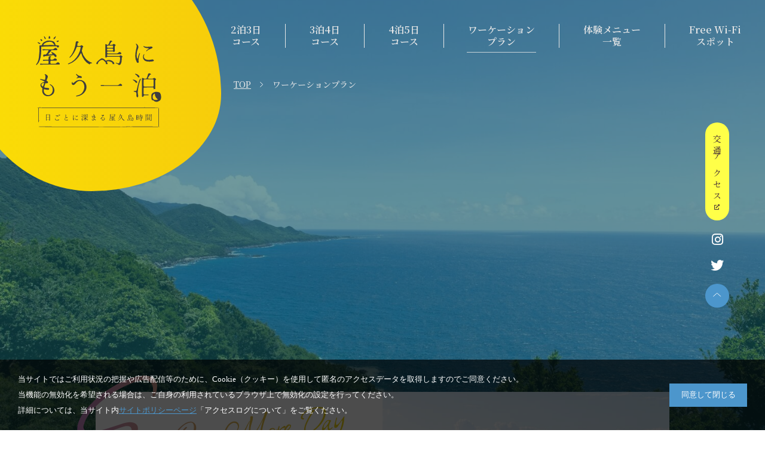

--- FILE ---
content_type: text/html; charset=UTF-8
request_url: https://yakushima-stay.com/workation/
body_size: 87649
content:
<!doctype html>
<html lang="ja">
<head>
<!-- Google Tag Manager -->
<script>(function(w,d,s,l,i){w[l]=w[l]||[];w[l].push({'gtm.start':
new Date().getTime(),event:'gtm.js'});var f=d.getElementsByTagName(s)[0],
j=d.createElement(s),dl=l!='dataLayer'?'&l='+l:'';j.async=true;j.src=
'https://www.googletagmanager.com/gtm.js?id='+i+dl;f.parentNode.insertBefore(j,f);
})(window,document,'script','dataLayer','GTM-W9H53F8');</script>
<!-- End Google Tag Manager -->
<meta charset="UTF-8">
<meta name="viewport" content="width=device-width, initial-scale=1">
<title>ワーケーションプラン｜屋久島にもう一泊。- 日ごとに深まる屋久島時間 -</title>
<meta name="description" content=""/>
<meta name="keywords" content="" />
<link rel="shortcut icon" href="/assets/img/common/favicon02.svg" type="image/svg+xml">
<link href="/assets/js/slick/slick.css" rel="stylesheet">
<link href="/assets/js/slick/slick-theme.css" rel="stylesheet">
<link href="/assets/js/modaal/modaal.css" rel="stylesheet">
<link href="/assets/css/style.css" rel="stylesheet">
<link rel="preconnect" href="https://fonts.googleapis.com">
<link rel="preconnect" href="https://fonts.gstatic.com" crossorigin>
<link href="https://fonts.googleapis.com/css2?family=Noto+Serif+JP:wght@200;300;400;500;600;700;900&display=swap" rel="stylesheet">
<link rel="stylesheet" href="https://use.fontawesome.com/releases/v5.15.4/css/all.css">
<link rel="preconnect" href="https://fonts.googleapis.com">
<link rel="preconnect" href="https://fonts.gstatic.com" crossorigin>
<link href="https://fonts.googleapis.com/css2?family=Hina+Mincho&display=swap" rel="stylesheet">
<script type="text/javascript" src="/assets/js/jquery.js"></script>
<script type="text/javascript" src="//code.jquery.com/jquery-migrate-1.2.1.min.js"></script>
<script type="text/javascript" src="/assets/js/smooziee.js"></script>
<script type="text/javascript" src="/assets/js/slick/slick.js"></script>
<script type="text/javascript" src="/assets/js/modaal/modaal.js"></script>
<script type="text/javascript" src="/assets/js/common.js"></script></head>
<body id="pagetop" class="tour-page workation">
  <!-- Google Tag Manager (noscript) -->
  <noscript><iframe src="https://www.googletagmanager.com/ns.html?id=GTM-W9H53F8"
  height="0" width="0" style="display:none;visibility:hidden"></iframe></noscript>
  <!-- End Google Tag Manager (noscript) -->
  <header>
    <div class="header_inner">
      <h1><a href="/"><img src="/assets/img/common/logo.svg" alt="屋久島にもう一泊。- 日ごとに深まる屋久島時間 -"></a></h1>
      <div class="menu">
        <div class="menu_trigger only_sp">
          <span></span>
          <span></span>
          <span></span>
        </div>
        <nav>
          <ul class="global_menu">
            <li><a href="/">TOP</a></li>
            <li><a href="/3-days-itinerary/">2泊3日<br>コース</a></li>
            <li><a href="/4-days-itinerary/">3泊4日<br>コース</a></li>
            <li><a href="/5-days-itinerary/">4泊5日<br>コース</a></li>
            <li class="active"><a href="/workation/">ワーケーション<br>プラン</a></li>
            <li><a href="/experience/">体験メニュー<br>一覧</a></li>
            <li><a href="/wifi/">Free Wi-Fi<br>スポット</a></li>
          </ul>
          <div class="breadcrumb">
            <ul itemscope itemtype="http://schema.org/BreadcrumbList">
              <li itemprop="itemListElement" itemscope itemtype="http://schema.org/Listitem">
                <a itemprop="item" href="/"><span itemprop="name">TOP</span></a>
                <meta itemprop="position" content="1"/>
              </li>
              <li itemprop="itemListElement" itemscope itemtype="http://schema.org/Listitem" class="disabled">
                <a itemprop="item" href="javascript:void(0);"><span itemprop="name">ワーケーションプラン</span></a>
                <meta itemprop="position" content="2">
              </li>
            </ul>
          </div>
        </nav>
        <ul class="other_nav">
          <li><a href="https://www.town.yakushima.kagoshima.jp/about-yakushima/access/" target="_blank">交通アクセス<i class="fas fa-external-link-alt"></i></a></li>
          <li class="socialmedia"><a href="https://www.instagram.com/yakushima_official/" target="_blank"><i class="fab fa-instagram"></i></a></li>
          <li class="socialmedia"><a href="https://twitter.com/infoyakushima" target="_blank"><i class="fab fa-twitter"></i></a></li>
          <li class="return_top"><a href="#pagetop"><img src="/assets/img/common/icon_arrow-up-white.svg" alt="ページトップへ戻る"></a></li>
        </ul>
      </div>
    </div>
  </header>  <div class="main_visual">
    <div class="slides">
      <div></div>
      <div></div>
      <div></div>
      <div></div>
      <div></div>
      <div></div>
      <div></div>
      <div></div>
    </div>
  </div>
  <div class="main_text">
    <div class="main_box">
      <svg version="1.1" id="layer_1" xmlns="http://www.w3.org/2000/svg" xmlns:xlink="http://www.w3.org/1999/xlink" x="0px" y="0px" viewBox="0 0 832.2 283.8" style="enable-background:new 0 0 832.2 283.8;" xml:space="preserve">
        <defs>  
          <linearGradient id="gradient" gradientUnits="userSpaceOnUse">
            <stop id="stop1" offset="0%"/>
            <stop id="stop2" offset="100%"/>
          </linearGradient>
        </defs>
        <g id="group_434" transform="translate(-49.854 -515.61)">
          <path id="path_88" d="M242.2,766.3c-0.4,0.1-0.7-0.3-0.8-1c0-0.2,0-0.5,0-0.7c0-0.3,0-0.6,0.1-0.9l3.7-13.9l4.4-16.3
            c-1.4,0.1-2.9,0.3-4.3,0.6c-1.6,0.3-3.2,0.7-4.7,1.1c-0.5,0.1-0.9,0.3-1.1,0.3c-0.2,0.1-0.4,0.1-0.7,0.1c-0.6,0.1-1.2-0.2-1.5-0.7
            c0-0.5,0.4-1,1.2-1.5c0.5-0.2,0.9-0.4,1.4-0.6c0.6-0.2,1.2-0.4,2-0.7c0.9-0.3,1.7-0.5,2.4-0.7c0.5-0.1,1-0.3,1.5-0.4l1.2-0.4
            c0.4-0.1,0.9-0.3,1.4-0.4c0.5-0.1,1-0.3,1.6-0.4c0.6-0.2,1.2-0.4,1.8-0.6c0.5-1,1.3-2.7,2.4-5.2s2.3-5.7,3.9-9.7
            c1.3-3.2,2.3-5.8,3.1-7.7c0.8-1.9,1.4-3.1,1.7-3.8c0.5-1,1.4-1.6,2.4-1.8c0.5-0.1,0.8,0.1,0.8,0.5c-0.1,0.6-0.2,1.1-0.4,1.7
            c-0.4,0.9-1,2.5-1.9,4.9c-0.9,2.4-1.8,4.9-2.8,7.7s-1.9,5.4-2.7,7.8c-0.8,2.4-1.3,4.2-1.6,5.3c0.5-0.1,0.9-0.2,1.4-0.3l2-0.2
            c0.9-0.1,1.7-0.2,2.5-0.2s1.5-0.1,2.1-0.1c1.2,0.1,1.8,0.4,1.8,0.8c0,0.2-0.3,0.5-1,1c-0.7,0.3-1.5,0.6-2.3,0.8
            c-1.1,0.3-2.6,0.7-4.5,1.1c-0.5,0.1-1,0.1-1.6,0.3c-0.6,0.1-1.2,0.2-1.8,0.4c-2.9,7-5.5,14.1-7.6,21.3c-1.2,3.3-2.1,5.9-2.7,7.7
            c-0.6,1.8-1,2.9-1.1,3.3C243.4,765.6,242.8,766.2,242.2,766.3z M284.3,752.9c-0.2,0-0.3,0-0.5,0c-0.2,0-0.4-0.1-0.5-0.1
            c-1.1-0.3-2-1.1-2.5-2.2c-0.5-1.3-0.8-2.7-0.7-4c0.1-1.2,0.1-2.3,0.1-3.5c0-1.4,0.1-2.7,0.3-4l-5.5,6.8l-3,3.7
            c-2.1,2.7-3.9,4.1-5.5,4.3c-0.6,0.1-1.2-0.1-1.7-0.5c-0.9-0.8-1.4-2-1.5-3.2c-0.2-1.9,0-3.9,0.7-5.7c0.7-2.1,1.5-4.1,2.5-6.1
            c1-2,1.9-3.7,2.8-5c1.8-2.9,3.9-5.6,6.3-8c1.9-1.9,4.4-3.1,7-3.5c1.4-0.2,2.8-0.1,4.2,0.2c1.5,0.4,2.9,1,4.1,2l0.1,0.1
            c0,0.2-0.1,0.5-0.5,0.8c-0.1,0.2-0.2,0.3-0.4,0.4c-0.1,0.1-0.2,0.2-0.3,0.3c-1.1,1.6-2.1,3.4-2.7,5.3c-1,2.5-1.7,5-2.3,7.6
            c-0.6,2.2-0.8,4.4-0.6,6.6c0.2,1.6,0.7,2.7,1.6,3.2c0.4,0.2,0.9,0.3,1.4,0.2c1.1-0.1,2.5-1,4.2-2.5c0.2-0.2,0.3-0.3,0.5-0.5
            l1.2-1.1c0.4-0.5,0.9-0.8,1.5-0.9c0.4-0.1,0.6,0.1,0.7,0.4c0,0.7-0.3,1.3-0.8,1.8c-0.4,0.5-0.9,1-1.5,1.6c-0.6,0.6-1.3,1.2-2,1.7
            c-1.1,1-2.3,1.9-3.5,2.6C286.5,752.2,285.4,752.6,284.3,752.9z M269.4,746.7c1.7-0.2,4.6-3.1,8.7-8.8c1.1-1.5,2-3,2.8-4.4
            c0.8-1.4,1.6-2.8,2.2-4.1c1.2-2.6,1.5-4.3,0.9-5.1c-0.4-0.5-1-0.7-1.6-0.6c-1.3,0.3-2.5,1-3.5,1.9c-1.6,1.3-3,2.7-4.3,4.2
            c-1.4,1.7-2.7,3.3-3.8,5c-0.9,1.6-1.6,3.3-2.1,5.1c-0.6,1.7-0.8,3.4-0.7,5.2C268.1,746.3,268.6,746.8,269.4,746.7z M304.2,772.6
            c-1.8,0.2-3.6-0.5-4.7-1.9c-1.4-1.6-2.2-3.5-2.4-5.6c-0.2-1.1-0.1-2.3,0.2-3.4c0.5-1.5,0.9-2.2,1.3-2.3c0.3,0,0.5,0.2,0.6,0.7
            c0,0.6,0,1.1-0.2,1.6c0,0.2-0.1,0.5-0.1,0.7c0,0.2,0,0.4,0,0.6c0.2,1.6,0.9,3.1,1.8,4.4c1.1,1.5,2.2,2.1,3.5,1.9l1-0.4
            c2-0.8,3.8-2.2,5.2-3.9c1.7-2.1,3.2-4.4,4.5-6.9c1.9-3.7,3.5-7.6,4.8-11.6c1.3-4,2.4-8.1,3.2-12.2c0.8-3.6,1.3-7.2,1.7-10.8
            c-0.1-0.4-0.2-0.6-0.6-0.6c-0.6,0.1-1.4,0.8-2.5,2.3c-0.9,1.2-1.9,2.8-3.3,4.9c-1.3,2.1-3,4.6-5,7.5l-1.7,2.6
            c-0.9,1.5-2.1,2.8-3.6,3.9c-1.1,0.8-2.3,1.3-3.6,1.5c-0.9,0.1-1.7,0-2.5-0.3c-1-0.6-1.6-1.7-1.6-2.9c-0.3-2.4,0.3-6.5,1.9-12.2
            l1.1-4.1c0.6-2,1.1-3.8,1.5-5.4s0.8-3.1,1.3-4.5c0.4-1.1,1-1.8,1.8-1.8c0.9-0.1,1.1,0.4,0.7,1.5c-2.1,7.1-3.2,12.6-3.2,16.5
            c-0.1,0.2-0.1,0.5,0,0.7l0.1,0.9c0.2,1.8,1.1,2.6,2.5,2.4c1.5-0.4,2.9-1.2,4-2.2c2.2-2.2,4.2-4.5,6-7c2.4-3.2,5.2-7.2,8.4-12
            c0.6-0.7,1.1-1.5,1.6-2.2c0.5-0.7,1-1.4,1.4-2c0.2-0.3,0.5-0.5,0.8-0.6c0.2,0,0.4,0.3,0.5,1.1c0.1,1,0.1,1.9,0,2.9
            c-0.1,0.7-0.1,1.3-0.1,2c-0.3,6.7-1.4,13.4-3,20c-1.8,7-4.5,13.8-7.9,20.2c-3,5.8-7.1,10.8-12.2,14.9
            C306.4,772,305.4,772.5,304.2,772.6z M379,747c-3.1,0.4-6.2-0.5-8.5-2.6c-2.4-2-3.9-4.9-4.3-8c-0.1-1.3-0.1-2.5,0.2-3.8
            c-6.5-1.7-10.1-5.7-10.8-11.9c-0.4-4,0.1-8.1,1.5-11.9c1.6-4.9,3.8-9.6,6.5-13.9c3.6-6,7.9-11.5,12.8-16.5c4.6-4.8,9.8-9,15.5-12.5
            c4.7-3,10-5,15.6-5.8c4.5-0.7,9.2,0.6,12.7,3.6c3.6,3,5.8,7.3,6.2,12c0.3,2.1,0.3,4.2-0.1,6.3c-0.9,6.1-2.6,12.1-5,17.8
            c-2.5,6-5.6,11.7-9.2,17.1c-3.6,5.4-7.5,10.5-11.8,15.3l0.1,0c-3.3,3.8-7.1,7.2-11.1,10.2C385.3,745,381.9,746.6,379,747z
             M379.4,743.2c2.4-0.3,5.2-1.6,8.4-4c3.5-2.6,6.6-5.5,9.5-8.8c11.6-13.1,19.2-29.3,21.9-46.7c0.7-3.6,0.8-7.2,0.4-10.8
            c-0.2-2.9-1.3-5.7-3.2-8c-1.7-1.9-4.1-2.7-7.1-2.3l-0.1,0c-7.5,0.9-14.9,4.3-22.1,10.1c-4.8,3.9-9.1,8.4-12.8,13.4
            c-3.6,4.8-6.7,10-9.1,15.5c-2.2,4.9-3.6,10-4.2,15.3c-0.1,1.1-0.1,2.2,0,3.2c0.3,3.7,2.6,7,5.9,8.6c0.6-3.2,1.4-6.4,2.3-9.5
            c1.1-3.5,2.4-7,4-10.3c2-4.6,4.3-9.1,6.8-13.5c2.2-3.8,4.7-7.5,7.4-11.1c1.9-2.6,4.1-4.9,6.5-6.9c0.5-0.4,1-0.7,1.6-0.9
            c0.6-0.3,1.2-0.5,1.9-0.5c1.4-0.2,1.8,0.3,1.3,1.5c-0.7,1.4-1.6,2.7-2.8,3.8c-4,4.3-7.7,8.9-11,13.8c-3.6,5.3-6.8,11-9.4,16.8
            c-2.5,5.5-4.3,11.2-5.2,17.2l1.9,0c2-0.3,4-0.9,5.8-1.7c1.9-0.7,3.7-1.7,5.5-2.8c0.3-0.2,0.7-0.4,1.1-0.5c0.3-0.1,0.6,0.1,0.7,0.4
            c0,0.1,0,0.1,0,0.2c0.1,0.7-0.5,1.4-1.7,2.3c-1.4,1-2.9,1.8-4.4,2.5c-1.6,0.7-3.2,1.4-4.8,1.9c-0.9,0.4-1.9,0.6-2.9,0.7l-1.4-0.1
            c0,0.6,0,1.2,0.1,1.7c0.2,2.6,1.3,5.1,3.1,7.1C374.9,742.6,377.2,743.5,379.4,743.2z M421.4,734.6c-1.5,0.2-2.3-0.3-2.4-1.5
            c-0.1-1,0.1-2,0.5-2.9c0.4-1.2,0.8-2.4,1.3-3.5c1.2-3,2.3-5.9,3.3-8.7s1.9-5.7,2.8-8.8c0.2-1.2,1.1-2.1,2.3-2.3
            c1.2-0.2,1.7,0.5,1.4,2.1c-0.3,1.3-0.7,2.5-1.1,3.5c-1.7,5-2.5,8.3-2.3,9.9c0.1,0.7,0.4,1.2,0.9,1.3l2.3-2.3
            c0.5-0.5,0.8-0.8,0.9-0.9c1-1,2.2-2.2,3.5-3.6c1.3-1.4,2.7-2.9,4.2-4.7c2.4-2.8,4.5-4.3,6.3-4.5c2.2-0.3,3.4,1.6,3.6,5.7
            c0.1,1.5,0.3,3,0.6,4.6c0.2,0.5,0.3,0.9,0.3,1.4l0.3,2.2c0.1,0.8,0.6,1.2,1.6,1c1.1-0.1,2.2-0.6,3.1-1.4l2.5-2.2l2.5-2.1
            c0.3-0.1,0.6-0.2,0.8-0.2c0.5-0.1,0.5,0.3,0.1,1.1c-4.4,7-8.3,10.8-11.6,11.2c-0.7,0.1-1.4,0-2-0.1c-0.6-0.2-1.1-0.8-1.5-2
            c-0.4-1.2-0.7-2.5-0.9-3.8c-0.2-1.4-0.4-2.5-0.5-3.2l-0.4-4.1c-0.2-1.7-0.8-2.5-1.7-2.4c-2.1,0.3-6.8,5.3-14.1,15.1
            c-0.8,1.3-1.7,2.5-2.7,3.7C424.4,733.4,423,734.3,421.4,734.6L421.4,734.6z M469.3,728.1c-1.6,0.2-3.3,0-4.7-0.8
            c-2.3-1.4-3.7-3.7-4.1-7c-0.3-3.8,0.4-7.5,2.2-10.9c2.2-4.4,5.4-8.4,9.2-11.5c0.9-0.7,2-1.2,3.2-1.3c1.7-0.2,3.5,0.1,5,0.9
            c1.4,0.6,2.3,2.1,2.1,3.6c-0.3,2.6-1.3,5.1-2.9,7.2c-1.8,2.3-3.8,4.3-6.1,6.1c-2.4,1.8-4.9,3.6-7.4,5.3c-0.1,0.3-0.1,0.5-0.1,0.8
            c0,0.2,0,0.5,0,0.7c0.1,1.1,0.7,2.1,1.5,2.9c1,0.8,2.2,1.1,3.4,0.9c0.9-0.1,1.8-0.4,2.6-0.8c1.3-0.7,2.3-1.2,3.1-1.8
            c1-0.7,1.9-1.4,2.8-2.2c1-1,2.5-2.4,4.2-4.3c0.4-0.5,0.9-0.9,1.5-1.2c0.5-0.1,0.7,0.3,0.6,1c-1,1.8-2.2,3.4-3.7,4.8
            c-1.9,1.8-3.9,3.5-6.2,4.9C473.8,726.9,471.6,727.8,469.3,728.1L469.3,728.1z M466.1,716.4c0.7-0.1,1.9-0.9,3.8-2.5
            c1.9-1.5,3.6-3.2,5.3-5c2.8-3.3,4.1-5.7,3.9-7.2c0-0.4-0.2-0.8-0.5-1.1c-0.3-0.4-0.7-0.6-1.2-0.5c-1.6,0.2-4,2.4-7.2,6.5
            C467.9,709.5,466.5,712.8,466.1,716.4z M628.6,714.8c-2.5,0.3-4.9-0.8-6.4-2.8c-1.9-2.3-2.8-5.1-2.8-8.1c0-4.8,0.4-9.6,1.2-14.3
            c0.9-5.6,2-11.5,3.6-17.7c1.5-6.2,3.2-12.3,5.1-18.2c-0.9,1.6-2,3.6-3.2,5.8c-1.3,2.3-2.7,4.9-4.2,7.8l-1.8,3.5
            c-1.6,2.9-3,5.6-4.3,7.9c-1.3,2.3-2.5,4.4-3.5,6.2c-0.1,0.2-0.4,0.7-0.9,1.4c-0.4,0.8-1.1,1.8-1.8,3c-0.8,1.3-1.6,2.5-2.5,3.9
            c-0.9,1.3-1.8,2.6-2.7,3.9c-4.2,6.1-7.2,9.3-9,9.5c-2.3,0.4-4.7-0.6-5.9-2.6c-1.5-2.1-2.5-5.2-3-9.3c-0.2-1.8-0.3-3.6-0.3-5.5
            c0.1-8.3,0.8-16.7,2.2-24.9l1.6-10.4c0.2-1.3,0.4-2.6,0.4-3.9c0-1.2,0-2.3,0-3.2c-0.2-0.9,0.1-1.8,0.8-2.4c0.7-0.6,1.6-0.9,2.6-1
            c1.1-0.1,2.2,0,3.2,0.4c1,0.4,1.5,0.9,1.5,1.4c-0.1,1.6-0.2,3.2-0.4,4.9c-0.2,1.7-0.5,3.5-0.8,5.4c-0.1,0.9-0.3,1.8-0.6,2.7
            c-0.3,1.1-0.7,2.4-1.2,3.9l-1.1,3.5c-1.2,3.9-2.2,7.8-2.9,11.9c-0.6,3.7-0.9,7.4-0.9,11.1c0,0.4,0,0.9,0,1.3l0.2,1.8
            c0.3,2.5,0.9,4.2,1.9,5.1c1.2,1,2.8,1.4,4.3,1.2c1.2-0.3,2.2-0.9,3.1-1.8c1.4-1.2,2.6-2.5,3.8-3.8c1.3-1.5,2.6-3,3.7-4.6
            c1.2-1.6,2.1-3,2.8-4.2c4.2-6.8,7.9-13.4,11.4-19.8c3.4-6.4,6.3-12.3,8.6-17.7c2-4.5,3.5-9.2,4.5-14c0.3-1.3,1.4-2.2,2.7-2.2
            c1.2-0.2,2.5,0.1,3.5,0.8c1,0.5,1.5,1.6,1.1,2.6l-1.6,4.3c-1.7,4.6-3.3,9-4.8,13.1c-1.5,4.1-2.9,8.1-4,11.9l-0.1-0.1
            c-2.2,7.3-4,14.7-5.3,22.2c-1.1,5.9-1.6,12-1.6,18c0.1,2.2,0.6,4.3,1.7,6.2c1,1.7,2.3,2.5,3.8,2.3c2.1-0.3,4-2,6-5.2
            c0.7-1.2,1.4-1.7,2.1-1.5c0.2,0.1,0.4,0.3,0.4,0.6c0,0.4-0.1,0.8-0.4,1.2c-1.1,2.4-2.7,4.5-4.7,6.3
            C632.2,713.6,630.5,714.5,628.6,714.8z M528.1,734.2c-5.4,0.7-9.9-0.5-13.6-3.6c-3.6-3.1-5.8-7.8-6.6-14
            c-1.1-8.6,0.8-18.9,5.7-30.9c3.3-8.2,7.4-14.5,12.1-18.9c4.8-4.4,9.5-6.9,14.3-7.4c3.8-0.6,7.7,0.3,10.9,2.5c3,2.2,5,5.5,5.3,9.2
            c0.3,3.2-0.2,6.5-1.4,9.5c-1.6,3.9-3.8,7.4-6.5,10.5c-0.3,0.4-0.7,0.7-1.2,0.8c-0.4,0.1-0.6-0.2-0.7-0.7c0-0.7,0.3-1.3,0.8-1.8
            c2-2.5,3.5-5.4,4.6-8.4c0.9-2.4,1.2-5,0.9-7.5c-0.3-3-1.8-5.8-4.2-7.7c-2.4-1.8-5.5-2.6-8.5-2.1c-3.9,0.5-7.9,2.6-11.8,6.4
            s-7.3,9.3-10.3,16.6c-4.7,12-6.6,21.9-5.6,29.8c0.6,5,2.3,8.8,5.1,11.2c2.8,2.5,6.3,3.5,10.5,3c3.9-0.5,8-2.2,12.5-5
            c5.1-3.5,9.8-7.6,13.9-12.3c6.8-7.8,12.7-16.5,17.5-25.8c2.6-4.9,4.5-8.6,5.9-11.2c1.3-2.6,2.1-4,2.2-4.3c1.1-2,2.2-4.1,3.5-6.4
            c1.2-2.3,2.5-4.7,3.8-7.4c0.2-0.4,0.4-0.4,0.8,0c0.5,0.6,0.6,1.1,0.3,1.6c-1.5,3-3.2,6.6-5.1,10.8c-1.9,4.2-4,8.9-6.3,14.1
            l-1.8,3.8l0.1,0c-4.9,10.3-11.2,19.8-18.9,28.2c-4.2,4.8-9.1,8.9-14.5,12.3C537.7,731.6,533,733.4,528.1,734.2z M644.7,707.4
            c-3.2,0.4-5-0.8-5.3-3.7c0-0.2,0-0.5,0-0.9s0-0.9,0-1.5c0.5-3.7,1.8-7.2,3.8-10.4c2.1-3.5,4.7-6.6,7.7-9.4c1.1-1.1,3-1.9,5.7-2.2
            c1.4-0.2,2.8-0.1,4.2,0.2c1.1,0.2,2.1,0.8,2.8,1.7c0.6,0.8,1,1.7,1.1,2.7c0,0.2,0,0.5,0,0.7c0,0.3,0,0.7,0,1.1
            c0.2-0.1,0.5-0.2,0.8-0.2c0.5-0.1,0.9-0.2,1.4-0.3c0.6-0.2,1.1-0.3,1.6-0.5c0.5-0.2,1.1-0.3,1.6-0.3l0.5-0.1c0.9-0.1,1,0.2,0.4,1
            c-0.7,0.8-1.6,1.4-2.6,1.6l-4.1,1c-0.7,2.7-1.8,5.2-3.4,7.4c-1.7,2.5-3.7,4.8-5.9,6.8c-1.9,1.8-4,3.2-6.4,4.1
            C647.2,706.9,645.9,707.2,644.7,707.4z M658.2,687.1c0.5-0.1,1.1-0.2,1.8-0.3s1.5-0.3,2.4-0.5c0.1-0.4,0.1-0.8,0-1.1
            c-0.1-1.3-1-2.5-2.2-2.9c-0.8-0.3-1.7-0.5-2.5-0.3c-1.3,0.2-2.6,0.8-3.6,1.6c-1.3,1.1-2.5,2.2-3.6,3.5
            C652.9,687.5,655.6,687.5,658.2,687.1z M647.8,702.6c1.2-0.3,2.4-0.8,3.4-1.6c1.6-1.1,3-2.3,4.4-3.7c1.4-1.5,2.7-3,3.9-4.7
            c0.4-0.5,0.8-1.1,1-1.7c0.3-0.7,0.7-1.4,1.1-2.1l-2.9,0.7c-4,1.1-8.1,2-12.2,2.6c-1.2,2.4-2,5.1-2.4,7.8c0,0.9,0.4,1.7,1.1,2.2
            C646,702.6,646.9,702.7,647.8,702.6z M669.7,704.8c-1.1,0.1-1.7-0.7-1.9-2.6c-0.2-1.6,0-3.2,0.5-4.7c1.4-3.8,2.7-7.6,3.9-11.3
            c0.8-2.3,1.6-4.4,2.3-6.5c0.7-2.1,1.4-4,2-5.7c0.3-0.5,0.8-0.8,1.4-0.9c1.1-0.1,1.5,0.3,1.2,1.4c-0.1,0.6-0.2,1.3-0.4,2.1
            c-0.2,0.8-0.4,1.8-0.7,2.9c-0.7,2.5-1.2,5-1.4,7.5c2-2.3,4.2-4.5,6.4-6.6c2-1.9,4.1-3.6,6.3-5.2c1.5-1.2,3.3-2,5.2-2.4
            c1.3-0.2,2,0.3,2.2,1.4c0.1,1.1-0.2,2.2-0.9,3c-0.4,0.9-1.3,1.6-2.3,1.8c-0.4,0.1-0.7,0-1-0.2c-0.5,0-1,0-1.5,0.1
            c-2.6,0.3-5.2,1.9-7.8,4.8c-2.8,3.1-5.2,6.5-7.1,10.2c-1.7,3.2-3.2,6.5-4.3,10C671.1,704.3,670.4,704.7,669.7,704.8z M700.8,699.7
            c-1.6,0.2-3.3,0-4.7-0.8c-2.3-1.4-3.7-3.7-4.1-7c-0.3-3.8,0.4-7.5,2.2-10.9c2.2-4.4,5.4-8.4,9.2-11.5c0.9-0.7,2-1.2,3.2-1.3
            c1.7-0.2,3.5,0.1,5,0.9c1.4,0.6,2.3,2.1,2.1,3.6c-0.3,2.6-1.3,5.1-2.9,7.2c-1.8,2.3-3.8,4.3-6.1,6.1c-2.4,1.8-4.9,3.6-7.4,5.3
            c-0.1,0.3-0.1,0.5-0.1,0.8c0,0.2,0,0.5,0,0.7c0.1,1.1,0.7,2.1,1.5,2.9c1,0.8,2.2,1.1,3.4,0.9c0.9-0.1,1.8-0.4,2.6-0.8
            c1.3-0.7,2.3-1.2,3.1-1.8c1-0.7,1.9-1.4,2.8-2.2c1-1,2.5-2.4,4.2-4.3c0.4-0.5,0.9-0.9,1.5-1.2c0.5-0.1,0.7,0.3,0.6,1
            c-1,1.8-2.2,3.4-3.7,4.8c-1.9,1.8-3.9,3.5-6.2,4.9C705.3,698.5,703.1,699.3,700.8,699.7L700.8,699.7z M697.6,688
            c0.7-0.1,1.9-0.9,3.8-2.5c1.9-1.5,3.6-3.2,5.3-5c2.8-3.3,4.1-5.7,3.9-7.2c0-0.4-0.2-0.8-0.5-1.1c-0.3-0.4-0.7-0.6-1.2-0.5
            c-1.6,0.2-4,2.4-7.2,6.5C699.4,681,698,684.4,697.6,688z M747.2,703.5c-3,0.4-6.1,0.3-9-0.3c-1-0.2-1.3-0.8-0.7-1.7
            c0.3-0.4,0.7-0.7,1.1-1c0.5-0.3,1.1-0.3,1.6-0.1c2.6,0.6,5.3,0.7,7.9,0.3c7.8-1,16.6-4.7,26.4-11.1c6.5-4.3,12.5-9.4,18-15.1
            c5.3-5.5,9.9-11.7,13.7-18.4c3.4-6,5.7-12.6,6.6-19.4c0.2-1.8,0.3-3.6,0.1-5.4c-0.6-4.8-3-8.2-7.2-10.1c-4.2-1.9-9.7-2.4-16.6-1.5
            c-0.6,0.1-1.3,0.2-2.1,0.3c-0.9,0.1-1.9,0.3-3.1,0.6c-2.5,0.5-4.9,1.1-7.3,2c-2.5,0.9-5.1,1.9-7.7,3c-4.9,2.1-9.5,5-13.6,8.5
            c-3.8,3.3-6.1,6.9-6.8,10.6c-0.1,0.6-0.2,1.3-0.1,1.9c0.1,0.8,0.5,1.5,1.1,2c0.9,0.5,1.8,0.9,2.8,1.2c0.4,0.1,0.8,0.4,0.9,0.9
            c0.1,0.5-0.1,0.9-0.3,1.3c-0.6,1.1-1.9,1.7-3.1,1.4c-0.3-0.1-0.9-0.2-2.1-0.6c-1-0.2-1.9-0.7-2.7-1.4c-0.8-0.7-1.3-1.7-1.5-2.8
            c0-1,0.1-2,0.3-3c0.9-4.4,3.6-8.6,8.1-12.6c3.1-2.8,6.5-5.2,10.2-7.3c3.7-2.1,7.6-4,11.6-5.5c3.6-1.4,7.3-2.5,11.2-3.2
            c1.4-0.3,2.6-0.5,3.6-0.6c1-0.2,1.8-0.3,2.4-0.4c17.5-2.1,26.9,2.2,28.2,13.2c0.1,1.1,0.2,2.1,0.1,3.2c0,1.2-0.1,2.5-0.3,4
            c-1.4,10.4-6.1,20.6-14,30.5c-4,5-8.5,9.6-13.3,13.9c-4.7,4.1-9.7,7.9-15,11.2c-4.8,3-9.9,5.7-15.2,7.9
            C756.7,701.6,752,702.9,747.2,703.5z M760.2,694.4c-1.7,0-3.4-0.6-4.8-1.7c-1.1-1.2-1.8-2.8-1.9-4.5c-0.1-0.4-0.1-1-0.1-1.9
            c0-0.8,0-1.9,0-3.2c0.2-3.6,0.9-7.1,2-10.5c1.4-4.4,3.1-8.8,5.1-13c2.1-4.6,4.4-9.1,6.9-13.7c2.3-4.2,4.8-8.3,7.6-12.2
            c0.1-0.1,0.1-0.3,0-0.4c-0.1-0.2-0.2-0.3-0.5-0.3l-0.3-0.2c-0.3-0.3-0.4-0.5-0.2-0.7l2.5-3.8c0.6-0.9,1-1.6,1.4-2.2
            c0.3-0.4,0.6-0.8,0.9-1.2c0.5-0.5,1.2-0.8,1.9-0.9c1.1-0.1,2.1,0,3.1,0.5c1,0.5,1.6,1,1.6,1.5c0.1,0.4-0.1,0.8-0.4,1
            c-1.5,1.8-3.2,4-5.1,6.6c-1.8,2.6-3.8,5.7-6,9.3c-2.9,4.8-5.6,9.6-8,14.3c-2.2,4.3-4.1,8.7-5.8,13.1c-1.3,3-2,6.2-2.3,9.5l-0.1,3.3
            c-0.1,1.2-0.1,2.3,0.1,3.5c0.1,1.6,1.3,2.8,2.9,2.9c0.8,0,1.3,0.5,1.4,1.6c0.1,0.8-0.1,1.6-0.5,2.3
            C761.6,694.1,760.9,694.5,760.2,694.4z M828.7,686c-0.2,0-0.3,0-0.5,0c-0.2,0-0.4-0.1-0.5-0.1c-1.1-0.3-2-1.1-2.5-2.2
            c-0.5-1.3-0.8-2.7-0.7-4c0.1-1.2,0.1-2.3,0.1-3.5c0-1.4,0.1-2.7,0.3-4l-5.5,6.8l-3,3.7c-2.1,2.7-3.9,4.1-5.5,4.3
            c-0.6,0.1-1.2-0.1-1.7-0.5c-0.9-0.8-1.4-2-1.5-3.2c-0.2-1.9,0-3.9,0.7-5.7c0.7-2.1,1.5-4.1,2.5-6.1c1-2,1.9-3.7,2.8-5
            c1.8-2.9,3.9-5.6,6.3-8c1.9-1.9,4.4-3.1,7-3.5c1.4-0.2,2.8-0.1,4.2,0.2c1.5,0.4,2.9,1,4.1,2l0.1,0.1c0,0.2-0.1,0.5-0.5,0.8
            c-0.1,0.2-0.2,0.3-0.4,0.4c-0.1,0.1-0.2,0.2-0.3,0.3c-1.1,1.6-2.1,3.4-2.7,5.3c-1,2.5-1.7,5-2.3,7.6c-0.6,2.2-0.8,4.4-0.6,6.6
            c0.2,1.6,0.7,2.7,1.6,3.2c0.4,0.2,0.9,0.3,1.4,0.2c1.1-0.1,2.5-1,4.2-2.5c0.2-0.2,0.3-0.3,0.5-0.5l1.2-1.1c0.4-0.5,0.9-0.8,1.5-0.9
            c0.4-0.1,0.6,0.1,0.7,0.4c0,0.7-0.3,1.3-0.8,1.8c-0.4,0.5-0.9,1-1.5,1.6c-0.6,0.6-1.3,1.2-2,1.7c-1.1,1-2.3,1.9-3.6,2.6
            C830.8,685.4,829.8,685.8,828.7,686z M813.8,679.8c1.7-0.2,4.6-3.1,8.7-8.8c1.1-1.5,2-3,2.8-4.4c0.8-1.4,1.6-2.8,2.2-4.1
            c1.2-2.6,1.5-4.3,0.9-5.1c-0.4-0.5-1-0.7-1.6-0.6c-1.3,0.3-2.5,1-3.5,1.9c-1.6,1.3-3,2.7-4.3,4.2c-1.4,1.7-2.7,3.3-3.8,5
            c-0.9,1.6-1.6,3.3-2.1,5.1c-0.6,1.7-0.8,3.4-0.7,5.2C812.5,679.4,813,679.9,813.8,679.8z M848.6,705.8c-1.8,0.2-3.6-0.5-4.7-1.9
            c-1.4-1.6-2.2-3.5-2.4-5.6c-0.2-1.1-0.1-2.3,0.2-3.4c0.5-1.5,0.9-2.2,1.3-2.3c0.3,0,0.5,0.2,0.6,0.7c0,0.6,0,1.1-0.2,1.6
            c0,0.2-0.1,0.5-0.1,0.7c0,0.2,0,0.4,0,0.6c0.2,1.6,0.9,3.1,1.8,4.4c1.1,1.5,2.2,2.1,3.5,1.9l1-0.4c2-0.8,3.8-2.2,5.2-3.9
            c1.7-2.1,3.2-4.4,4.5-6.9c1.9-3.7,3.5-7.6,4.8-11.6c1.3-4,2.4-8.1,3.3-12.2c0.8-3.6,1.3-7.2,1.7-10.8c-0.1-0.4-0.2-0.6-0.6-0.6
            c-0.6,0.1-1.4,0.8-2.5,2.3c-0.9,1.2-1.9,2.8-3.3,4.9c-1.3,2.1-3,4.6-5,7.5l-1.7,2.6c-0.9,1.5-2.1,2.8-3.6,3.9
            c-1.1,0.8-2.3,1.3-3.6,1.5c-0.9,0.1-1.7,0-2.5-0.3c-1-0.6-1.6-1.7-1.6-2.9c-0.3-2.4,0.3-6.5,1.9-12.2l1.1-4.1
            c0.6-2,1.1-3.8,1.5-5.4s0.8-3.1,1.3-4.5c0.4-1.1,1-1.8,1.8-1.8c0.9-0.1,1.1,0.4,0.7,1.5c-2.1,7.1-3.2,12.6-3.2,16.5
            c-0.1,0.2-0.1,0.5,0,0.7l0.1,0.9c0.2,1.8,1.1,2.6,2.5,2.4c1.5-0.4,2.9-1.2,4-2.2c2.2-2.2,4.2-4.5,6-7c2.4-3.2,5.2-7.2,8.4-12
            c0.6-0.7,1.1-1.5,1.6-2.2c0.5-0.7,1-1.4,1.4-2c0.2-0.3,0.5-0.5,0.8-0.6c0.2,0,0.4,0.3,0.5,1.1c0.1,1,0.1,1.9,0,2.9
            c-0.1,0.7-0.1,1.3-0.1,2c-0.3,6.7-1.4,13.4-3,20c-1.8,7-4.5,13.8-7.9,20.2c-3,5.8-7.1,10.8-12.2,14.9
            C850.8,705.2,849.7,705.6,848.6,705.8z"/>
          <path id="path_87" d="M122.1,794.3c-6.6,0.8-11.8,0-15.4-2.5c-3.7-2.5-5.8-6.3-6.4-11.3c-0.6-4.8,0.2-10.1,2.5-16
            c2.4-6.2,6-12,10.4-17c1-1.2,2.3-2.2,3.7-2.9c0.7-0.1,1.5,0.1,2.1,0.6c0.4,0.4,0.6,1,0.6,1.5c0.2,1.9-0.7,4.1-2.8,6.8
            c-6.5,8.6-9.4,15.5-8.7,20.8c0.4,2.9,2,5.4,4.9,7.5c2.7,2,6.2,2.8,9.5,2.1c13.9-2.4,27.4-7.1,39.8-13.8
            c13.5-7.1,25.8-16.1,36.6-26.9c10.7-10.5,19.6-22.6,26.2-36.1c4.8-9.2,6.8-17,6-23.3c-1-8.2-6.8-11.7-17.4-10.4
            c-2.1,0.3-4.2,0.7-6.3,1.4c-2.3,0.7-4.9,1.5-7.8,2.4l-19.3,6.8c-15.7,5.4-29.6,10.2-41.8,14.2c-10.7,3.7-21.7,6.3-32.9,7.9
            c-11.4,1.4-20.4,0.7-27.1-2.1c-6.7-2.8-10.5-8.6-11.6-17.3c-0.5-4.9-0.2-9.8,0.6-14.6c3.1-18.1,15-38.4,35.7-60.8
            c14.5-15.6,30.6-29.7,48-42c17.4-12.5,36-23.3,55.5-32.2c19-8.6,37-14,54.2-16.1c13.2-1.6,24.1,0,32.6,4.9
            c8.5,4.9,13.4,12.3,14.6,22.4c1.1,9.3-1,19.6-6.3,31c-1.5,2.9-3,4.4-4.3,4.6c-0.5,0.1-1.1-0.3-1.8-1.2c-0.6-0.8-1-1.8-1.2-2.9
            c0-0.5,0-0.9,0-1.4c0.1-0.7,0.1-1.6,0.3-2.7c1.3-6.1,1.6-12.4,0.9-18.7c-1.1-9-5-15.4-11.8-19.1s-15.9-4.4-27.4-1.9
            c-20.1,4.6-42.6,14-67.5,28c-16.6,9.4-32.3,20.2-47,32.4c-13.5,11-25.8,23.3-36.6,36.9c-9.9,12.6-16.2,24.9-19.1,36.8
            c-0.8,2.5-1,5.1-0.7,7.7c1.3,10.6,12.4,14.6,33.3,12c11.1-1.5,22.1-3.9,32.8-7.2c11.8-3.6,25.4-8,40.9-13.1l13.6-4.5
            c4.5-1.3,9.1-2.3,13.7-2.9c8.5-1,15.4-0.1,20.9,2.7c5.2,2.5,8.8,7.6,9.3,13.4c0.7,5.6-0.9,12.5-4.7,20.7
            c-3.7,7.9-8.2,15.4-13.4,22.4c-5.5,7.5-11.5,14.6-17.9,21.3c-13.2,13.7-28.3,25.5-44.9,34.9C153.3,786.8,137.5,792.4,122.1,794.3z"
            />
        </g>
      </svg>
      <div class="main_slides">
        <div class="slides">
          <div><a href="/assets/img/workation/slide_l01.jpg" data-group="workation" class="gallery"><img src="/assets/img/workation/slide01.jpg" alt="" srcset="/assets/img/workation/slide01.jpg 1x,/assets/img/workation/slide01@2x.jpg 2x"></a></div>
          <div><a href="/assets/img/workation/slide_l02.jpg" data-group="workation" class="gallery"><img src="/assets/img/workation/slide02.jpg" alt="" srcset="/assets/img/workation/slide02.jpg 1x,/assets/img/workation/slide02@2x.jpg 2x"></a></div>
          <div><a href="/assets/img/workation/slide_l03.jpg" data-group="workation" class="gallery"><img src="/assets/img/workation/slide03.jpg" alt="" srcset="/assets/img/workation/slide03.jpg 1x,/assets/img/workation/slide03@2x.jpg 2x"></a></div>
          <div><a href="/assets/img/workation/slide_l04.jpg" data-group="workation" class="gallery"><img src="/assets/img/workation/slide04.jpg" alt="" srcset="/assets/img/workation/slide04.jpg 1x,/assets/img/workation/slide04@2x.jpg 2x"></a></div>
          <div><a href="/assets/img/workation/slide_l05.jpg" data-group="workation" class="gallery"><img src="/assets/img/workation/slide05.jpg" alt="" srcset="/assets/img/workation/slide05.jpg 1x,/assets/img/workation/slide05@2x.jpg 2x"></a></div>
          <div><a href="/assets/img/workation/slide_l06.jpg" data-group="workation" class="gallery"><img src="/assets/img/workation/slide06.jpg" alt="" srcset="/assets/img/workation/slide06.jpg 1x,/assets/img/workation/slide06@2x.jpg 2x"></a></div>
          <div><a href="/assets/img/workation/slide_l07.jpg" data-group="workation" class="gallery"><img src="/assets/img/workation/slide07.jpg" alt="" srcset="/assets/img/workation/slide07.jpg 1x,/assets/img/workation/slide07@2x.jpg 2x"></a></div>
          <div><a href="/assets/img/workation/slide_l08.jpg" data-group="workation" class="gallery"><img src="/assets/img/workation/slide08.jpg" alt="" srcset="/assets/img/workation/slide08.jpg 1x,/assets/img/workation/slide08@2x.jpg 2x"></a></div>
          <div><a href="/assets/img/workation/slide_l09.jpg" data-group="workation" class="gallery"><img src="/assets/img/workation/slide09.jpg" alt="" srcset="/assets/img/workation/slide09.jpg 1x,/assets/img/workation/slide09@2x.jpg 2x"></a></div>
          <div><a href="/assets/img/workation/slide_l10.jpg" data-group="workation" class="gallery"><img src="/assets/img/workation/slide10.jpg" alt="" srcset="/assets/img/workation/slide10.jpg 1x,/assets/img/workation/slide10@2x.jpg 2x"></a></div>
          <div><a href="/assets/img/workation/slide_l11.jpg" data-group="workation" class="gallery"><img src="/assets/img/workation/slide11.jpg" alt="" srcset="/assets/img/workation/slide11.jpg 1x,/assets/img/workation/slide11@2x.jpg 2x"></a></div>
        </div>
      </div>
      <div class="main_lead">
        <h2>&nbsp;&nbsp;&nbsp;屋久島にもう一泊。<span>- ワーケーションプラン -</span></h2>
      </div>
    </div>
    <div class="lead_text">
      <p>Wondefulロケーションでの<br class="only_sp">ワーキングタイム<span>- 屋久島がマイオフィス -</span></p>
      <p class="normal_text">「より自由な働き方に挑戦してみたい。」、<br>「出張の機会に延泊して観光も楽しみたい。」<br class="only_sp">など目的にあわせて、<br>島内のコワーキングスペースを活用し、<br>あなたらしいライフワークバランスを<br class="only_sp">築いてみませんか。<br>グループや団体で<br class="only_sp">貸切利用できる施設もあるので、<br>社員研修や会社の福利厚生にも<br class="only_sp">ご利用いただけます。</p>
      <p class="normal_text">世界自然遺産の地「屋久島」で、<br>新しいワーケーション＆ブレジャータイムが<br class="only_sp">待っています。</p>
      <div class="scrolldown">
        <span>Scroll</span>
      </div>
    </div>
  </div>
  <div id="contents">
    <section class="overview workation_title">
      <div class="content">
        <div class="content_title">
          <h3>ワーケーション＆<br class="only_sp">ブレジャーとは</h3>
        </div>
        <dl>
          <dt>ワーケーション<span>- Workation -</span></dt>
          <dd>Work（仕事）<span> ＋　</span>Vacation（休暇）<span class="rotate"> ＝　</span>Workation<br><span>日常の職場や自宅とは異なる環境で仕事をしつつ、余暇の時間も楽しむこと。</span></dd>
        </dl>
        <dl>
          <dt>ブレジャー<span>- Bleisure -</span></dt>
          <dd>Business（ビジネス）<span> ＋　</span>Leisure（レジャー）<span class="rotate"> ＝　</span>Bleisure<br><span>出張の機会に合わせて、出張先で滞在日数を延長するなどして余暇を楽しむこと。</span></dd>
        </dl>
      </div>
    </section>
    <section class="workation_plan workation_title">
      <div class="content">
        <div class="content_title">
          <h3>過ごし方</h3>
        </div>
        <div class="tour_plan">
          <h4>Case<span class="number">1</span><span class="ja_title">会社の集合研修</span></h4>
          <div class="plan_content flex">
            <div class="plan_image">
              <a href="/assets/img/workation/plan_img_l01.jpg" data-group="plan_image" class="gallery"><img src="/assets/img/workation/plan_img01.jpg" alt="" srcset="/assets/img/workation/plan_img01.jpg 1x,/assets/img/workation/plan_img01@2x.jpg 2x"></a>
            </div>
            <div class="plan_detail_list">
              <div class="plan_detail">
                <h5>Day<span class="number">1</span></h5>
                <dl>
                  <dt>AM</dt>
                  <dd>屋久島到着</dd>
                </dl>
                <dl>
                  <dt>PM</dt>
                  <dd>セミナールームにて集合研修</dd>
                </dl>
              </div>
              <div class="plan_detail">
                <h5>Day<span class="number">2</span></h5>
                <dl>
                  <dt>AM〜PM</dt>
                  <dd>セミナールームにて集合研修</dd>
                </dl>
              </div>
              <div class="plan_detail">
                <h5>Day<span class="number">3</span></h5>
                <dl>
                  <dt>AM〜PM</dt>
                  <dd>研修後の成果発表会</dd>
                </dl>
              </div>
              <div class="plan_detail">
                <h5>Day<span class="number">4</span></h5>
                <dl>
                  <dt>AM〜PM</dt>
                  <dd>観光</dd>
                </dl>
              </div>
              <div class="plan_detail">
                <h5>Day<span class="number">5</span></h5>
                <dl>
                  <dt>AM〜PM</dt>
                  <dd>観光</dd>
                </dl>
                <dl>
                  <dt>PM</dt>
                  <dd>屋久島出発</dd>
                </dl>
              </div>
            </div>
          </div>
        </div>
        <div class="tour_plan even">
          <h4>Case<span class="number">2</span><span class="ja_title">会社員・フリーランスのワーケーション</span></h4>
          <div class="plan_content flex">
            <div class="plan_image">
              <a href="/assets/img/workation/plan_img_l02.jpg" data-group="plan_image" class="gallery"><img src="/assets/img/workation/plan_img02.jpg" alt="" srcset="/assets/img/workation/plan_img02.jpg 1x,/assets/img/workation/plan_img02@2x.jpg 2x"></a>
            </div>
            <div class="plan_detail_list">
              <div class="plan_detail">
                <h5>Day<span class="number">1</span></h5>
                <dl>
                  <dt>AM</dt>
                  <dd>屋久島到着</dd>
                </dl>
                <dl>
                  <dt>PM</dt>
                  <dd>ワーキングタイム</dd>
                </dl>
              </div>
              <div class="plan_detail">
                <h5>Day<span class="number">2</span></h5>
                <dl>
                  <dt>AM</dt>
                  <dd>ワーキングタイム</dd>
                </dl>
                <dl>
                  <dt>PM</dt>
                  <dd>観光</dd>
                </dl>
              </div>
              <div class="plan_detail">
                <h5>Day<span class="number">3</span></h5>
                <dl>
                  <dt>AM〜PM</dt>
                  <dd>観光</dd>
                </dl>
              </div>
              <div class="plan_detail">
                <h5>Day<span class="number">4</span></h5>
                <dl>
                  <dt>AM〜PM</dt>
                  <dd>ワーキングタイム</dd>
                </dl>
                <dl>
                  <dt>PM</dt>
                  <dd>屋久島出発</dd>
                </dl>
              </div>
            </div>
          </div>
        </div>
        <div class="tour_plan">
          <h4>Case<span class="number">3</span><span class="ja_title">会社のブレジャー制度を利用</span></h4>
          <div class="plan_content flex">
            <div class="plan_image">
              <a href="/assets/img/workation/plan_img_l03.jpg" data-group="plan_image" class="gallery"><img src="/assets/img/workation/plan_img03.jpg" alt="" srcset="/assets/img/workation/plan_img03.jpg 1x,/assets/img/workation/plan_img03@2x.jpg 2x"></a>
            </div>
            <div class="plan_detail_list">
              <div class="plan_detail">
                <h5>Day<span class="number">1</span></h5>
                <dl>
                  <dt>AM</dt>
                  <dd>屋久島到着</dd>
                </dl>
                <dl>
                  <dt>PM</dt>
                  <dd>ワーキングタイム</dd>
                </dl>
              </div>
              <div class="plan_detail">
                <h5>Day<span class="number">2</span></h5>
                <dl>
                  <dt>AM〜PM</dt>
                  <dd>ワーキングタイム</dd>
                </dl>
              </div>
              <div class="plan_detail">
                <h5>Day<span class="number">3</span><span class="topic">[ 週末 ]</span></h5>
                <dl>
                  <dt>AM〜PM</dt>
                  <dd>家族と合流して観光</dd>
                </dl>
              </div>
              <div class="plan_detail">
                <h5>Day<span class="number">4</span></h5>
                <dl>
                  <dt>AM〜PM</dt>
                  <dd>観光</dd>
                </dl>
                <dl>
                  <dt>PM</dt>
                  <dd>屋久島出発</dd>
                </dl>
              </div>
            </div>
          </div>
        </div>
      </div>
    </section>
    <section class="facility workation_title">
      <div class="content">
        <div class="content_title">
          <h3>ワーケーション対応宿泊施設</h3>
        </div>
        <div class="facility_list">
          <h4 class="accordion_title">THE HOTEL YAKUSHIMA<span class="icon"></span></h4>
          <div class="facility_content">
            <div class="facility_slides">
              <div class="slides">
                <div><a href="/assets/img/workation/facility01/facility01_slide01.jpg" data-group="facility_slides01" class="gallery"><img src="/assets/img/workation/facility01/facility01_slide01.jpg" alt="" srcset="/assets/img/workation/facility01/facility01_slide01.jpg 1x,/assets/img/workation/facility01/facility01_slide01@2x.jpg 2x"></a></div>
                <div><a href="/assets/img/workation/facility01/facility01_img_l01.jpg" data-group="facility_slides01" class="gallery"><img src="/assets/img/workation/facility01/facility01_img_l01.jpg" alt="" srcset="/assets/img/workation/facility01/facility01_img_l01.jpg 1x,/assets/img/workation/facility01/facility01_img_l01@2x.jpg 2x"></a></div>
                <div><a href="/assets/img/workation/facility01/facility01_img_l02.jpg" data-group="facility_slides01" class="gallery"><img src="/assets/img/workation/facility01/facility01_img_l02.jpg" alt="" srcset="/assets/img/workation/facility01/facility01_img_l02.jpg 1x,/assets/img/workation/facility01/facility01_img_l02@2x.jpg 2x"></a></div>
                <div><a href="/assets/img/workation/facility01/facility01_img_l03.jpg" data-group="facility_slides01" class="gallery"><img src="/assets/img/workation/facility01/facility01_img_l03.jpg" alt="" srcset="/assets/img/workation/facility01/facility01_img_l03.jpg 1x,/assets/img/workation/facility01/facility01_img_l03@2x.jpg 2x"></a></div>
                <div><a href="/assets/img/workation/facility01/facility01_img_l04.jpg" data-group="facility_slides01" class="gallery"><img src="/assets/img/workation/facility01/facility01_img_l04.jpg" alt="" srcset="/assets/img/workation/facility01/facility01_img_l04.jpg 1x,/assets/img/workation/facility01/facility01_img_l04@2x.jpg 2x"></a></div>
                <div><a href="/assets/img/workation/facility01/facility01_img_l05.jpg" data-group="facility_slides01" class="gallery"><img src="/assets/img/workation/facility01/facility01_img_l05.jpg" alt="" srcset="/assets/img/workation/facility01/facility01_img_l05.jpg 1x,/assets/img/workation/facility01/facility01_img_l05@2x.jpg 2x"></a></div>
                <div><a href="/assets/img/workation/facility01/facility01_img_l06.jpg" data-group="facility_slides01" class="gallery"><img src="/assets/img/workation/facility01/facility01_img_l06.jpg" alt="" srcset="/assets/img/workation/facility01/facility01_img_l06.jpg 1x,/assets/img/workation/facility01/facility01_img_l06@2x.jpg 2x"></a></div>
                <div><a href="/assets/img/workation/facility01/facility01_img_l07.jpg" data-group="facility_slides01" class="gallery"><img src="/assets/img/workation/facility01/facility01_img_l07.jpg" alt="" srcset="/assets/img/workation/facility01/facility01_img_l07.jpg 1x,/assets/img/workation/facility01/facility01_img_l07@2x.jpg 2x"></a></div>
                <div><a href="/assets/img/workation/facility01/facility01_img_l08.jpg" data-group="facility_slides01" class="gallery"><img src="/assets/img/workation/facility01/facility01_img_l08.jpg" alt="" srcset="/assets/img/workation/facility01/facility01_img_l08.jpg 1x,/assets/img/workation/facility01/facility01_img_l08@2x.jpg 2x"></a></div>
              </div>
            </div>
            <div class="facility_detail">
              <dl>
                <dt>施設名称</dt>
                <dd>THE HOTEL YAKUSHIMA<br>「シェアサロン キギ」<br><a href="https://www.ssh-yakushima.co.jp/" target="_blank" class="text_link">公式WEBサイト</a></dd>
              </dl>
              <dl>
                <dt>所在地</dt>
                <dd>〒891-4205<br>鹿児島県熊毛郡屋久島町宮之浦1208-9<br>THE HOTEL YAKUSHIMA（UMISORA 2F）</dd>
              </dl>
              <dl>
                <dt>駐車場</dt>
                <dd>無料 50台（先着順）</dd>
              </dl>
              <dl>
                <dt>営業時間</dt>
                <dd>月～日 10:00-18:00<br>時期によって変更の可能性があるため、事前に要相談</dd>
              </dl>
              <dl>
                <dt>設備</dt>
                <dd>
                  <div class="facility_item_list">
                    <h6>[無料]</h6>
                    <ul>
                      <li>Free Wi-Fi</li>
                      <li>電源</li>
                      <li>LANポート</li>
                      <li>長机</li>
                      <li>椅子</li>
                      <li>演台</li>
                      <li>ホワイトボード</li>
                    </ul>
                  </div>
                  <div class="facility_item_list">
                    <h6>[有料]</h6>
                    <ul>
                      <li>プロジェクタ(税別5,000円/日)</li>
                      <li>スクリーン（税別5,000円/日）</li>
                    </ul>
                  </div>
                </dd>
              </dl>
              <dl>
                <dt>料金</dt>
                <dd>会議室 / 約30名収容（税別10,000円/時間）</dd>
              </dl>
              <dl>
                <dt>ご利用条件</dt>
                <dd>有料会議室以外のフリースペースのご利用は宿泊者様限定（有料/要相談）</dd>
              </dl>
            </div>
            <div class="facility_images">
              <h5>コワーキングスペース</h5>
              <div class="facility_images_list flex">
                <dl>
                  <dt>コンセント付ブース 3席</dt>
                  <dd class="image"><a href="/assets/img/workation/facility01/facility01_img_l01.jpg" data-group="facility_img01" class="gallery"><img src="/assets/img/workation/facility01/facility01_img01.jpg" alt="" srcset="/assets/img/workation/facility01/facility01_img01.jpg 1x,/assets/img/workation/facility01/facility01_img01@2x.jpg 2x"></a></dd>
                  <dd class="detail">
                    <ul>
                      <li>オープン空間</li>
                      <li>仕切あり</li>
                    </ul>
                  </dd>
                </dl>
                <dl>
                  <dt>コンセント付カウンターテーブル 3席</dt>
                  <dd class="image"><a href="/assets/img/workation/facility01/facility01_img_l02.jpg" data-group="facility_img01" class="gallery"><img src="/assets/img/workation/facility01/facility01_img02.jpg" alt="" srcset="/assets/img/workation/facility01/facility01_img02.jpg 1x,/assets/img/workation/facility01/facility01_img02@2x.jpg 2x"></a></dd>
                  <dd class="detail">
                    <ul>
                      <li>オープン空間</li>
                    </ul>
                  </dd>
                </dl>
                <dl>
                  <dt>コンセント付カウンターテーブル 2席</dt>
                  <dd class="image"><a href="/assets/img/workation/facility01/facility01_img_l03.jpg" data-group="facility_img01" class="gallery"><img src="/assets/img/workation/facility01/facility01_img03.jpg" alt="" srcset="/assets/img/workation/facility01/facility01_img03.jpg 1x,/assets/img/workation/facility01/facility01_img03@2x.jpg 2x"></a></dd>
                  <dd class="detail">
                    <ul>
                      <li>座敷スタイル</li>
                      <li>フローリング</li>
                      <li>オープン空間</li>
                    </ul>
                  </dd>
                </dl>
                <dl>
                  <dt>ミーティングテーブル大 1テーブル</dt>
                  <dd class="image"><a href="/assets/img/workation/facility01/facility01_img_l04.jpg" data-group="facility_img01" class="gallery"><img src="/assets/img/workation/facility01/facility01_img04.jpg" alt="" srcset="/assets/img/workation/facility01/facility01_img04.jpg 1x,/assets/img/workation/facility01/facility01_img04@2x.jpg 2x"></a></dd>
                  <dd class="detail">
                    <ul>
                      <li>10人掛け</li>
                      <li>オープン空間</li>
                    </ul>
                  </dd>
                </dl>
                <dl>
                  <dt>ミーティングテーブル小 3テーブル</dt>
                  <dd class="image"><a href="/assets/img/workation/facility01/facility01_img_l05.jpg" data-group="facility_img01" class="gallery"><img src="/assets/img/workation/facility01/facility01_img05.jpg" alt="" srcset="/assets/img/workation/facility01/facility01_img05.jpg 1x,/assets/img/workation/facility01/facility01_img05@2x.jpg 2x"></a></dd>
                  <dd class="detail">
                    <ul>
                      <li>2人掛け</li>
                      <li>オープン空間</li>
                    </ul>
                  </dd>
                </dl>
                <dl>
                  <dt>フリースペース １か所</dt>
                  <dd class="image"><a href="/assets/img/workation/facility01/facility01_img_l06.jpg" data-group="facility_img01" class="gallery"><img src="/assets/img/workation/facility01/facility01_img06.jpg" alt="" srcset="/assets/img/workation/facility01/facility01_img06.jpg 1x,/assets/img/workation/facility01/facility01_img06@2x.jpg 2x"></a></dd>
                  <dd class="detail">
                    <ul>
                      <li>座敷スタイル</li>
                      <li>畳・フローリング混合</li>
                    </ul>
                  </dd>
                </dl>
                <dl>
                  <dt>会議室（有料）</dt>
                  <dd class="image"><a href="/assets/img/workation/facility01/facility01_img_l07.jpg" data-group="facility_img01" class="gallery"><img src="/assets/img/workation/facility01/facility01_img07.jpg" alt="" srcset="/assets/img/workation/facility01/facility01_img07.jpg 1x,/assets/img/workation/facility01/facility01_img07@2x.jpg 2x"></a></dd>
                  <dd class="detail">
                    <ul>
                      <li>約30名収容</li>
                    </ul>
                  </dd>
                </dl>
                <dl>
                  <dt>クローク・受付カウンター</dt>
                  <dd class="image"><a href="/assets/img/workation/facility01/facility01_img_l08.jpg" data-group="facility_img01" class="gallery"><img src="/assets/img/workation/facility01/facility01_img08.jpg" alt="" srcset="/assets/img/workation/facility01/facility01_img08.jpg 1x,/assets/img/workation/facility01/facility01_img08@2x.jpg 2x"></a></dd>
                  <dd class="detail no_detail">
                    <ul>
                      <li>&nbsp;</li>
                    </ul>
                  </dd>
                </dl>
              </div>
            </div>
          </div>
          <h4 class="accordion_title">四季の宿 尾之間<span class="icon"></span></h4>
          <div class="facility_content">
            <div class="facility_slides">
              <div class="slides">
                <div><a href="/assets/img/workation/facility02/facility02_img_l01.jpg" data-group="facility_slides02" class="gallery"><img src="/assets/img/workation/facility02/facility02_img_l01.jpg" alt="" srcset="/assets/img/workation/facility02/facility02_img_l01.jpg 1x,/assets/img/workation/facility02/facility02_img_l01@2x.jpg 2x"></a></div>
                <div><a href="/assets/img/workation/facility02/facility02_img_l02.jpg" data-group="facility_slides02" class="gallery"><img src="/assets/img/workation/facility02/facility02_img_l02.jpg" alt="" srcset="/assets/img/workation/facility02/facility02_img_l02.jpg 1x,/assets/img/workation/facility02/facility02_img_l02@2x.jpg 2x"></a></div>
                <div><a href="/assets/img/workation/facility02/facility02_img_l03.jpg" data-group="facility_slides02" class="gallery"><img src="/assets/img/workation/facility02/facility02_img_l03.jpg" alt="" srcset="/assets/img/workation/facility02/facility02_img_l03.jpg 1x,/assets/img/workation/facility02/facility02_img_l03@2x.jpg 2x"></a></div>
                <div><a href="/assets/img/workation/facility02/facility02_img_l04.jpg" data-group="facility_slides02" class="gallery"><img src="/assets/img/workation/facility02/facility02_img_l04.jpg" alt="" srcset="/assets/img/workation/facility02/facility02_img_l04.jpg 1x,/assets/img/workation/facility02/facility02_img_l04@2x.jpg 2x"></a></div>
                <div><a href="/assets/img/workation/facility02/facility02_img_l05.jpg" data-group="facility_slides02" class="gallery"><img src="/assets/img/workation/facility02/facility02_img_l05.jpg" alt="" srcset="/assets/img/workation/facility02/facility02_img_l05.jpg 1x,/assets/img/workation/facility02/facility02_img_l05@2x.jpg 2x"></a></div>
              </div>
            </div>
            <div class="facility_detail">
              <dl>
                <dt>施設名称</dt>
                <dd>四季の宿 尾之間（おのあいだ）<br><a href="https://www.shikinoyado.com/" target="_blank" class="text_link">公式WEBサイト</a></dd>
              </dl>
              <dl>
                <dt>所在地</dt>
                <dd>〒891-4404<br>鹿島県熊毛郡屋久島町尾之間642-15</dd>
              </dl>
              <dl>
                <dt>駐車場</dt>
                <dd>無料 10台</dd>
              </dl>
              <dl>
                <dt>営業時間</dt>
                <dd>コワーキングスペースの利用は宿泊者様限定のため滞在時間内は利用可（不定休）</dd>
              </dl>
              <dl>
                <dt>設備</dt>
                <dd>
                  <div class="facility_item_list">
                    <h6>[無料]</h6>
                    <ul>
                      <li>Free Wi-Fi</li>
                      <li>電源</li>
                      <li>LANポート</li>
                      <li>LANケーブル</li>
                    </ul>
                  </div>
                </dd>
              </dl>
              <dl>
                <dt>料金</dt>
                <dd>無料</dd>
              </dl>
              <dl>
                <dt>ご利用条件</dt>
                <dd>宿泊者様限定</dd>
              </dl>
            </div>
            <div class="facility_images">
              <h5>コワーキングスペース</h5>
              <div class="facility_images_list flex">
                <dl>
                  <dt>コワーキングスペース</dt>
                  <dd class="image"><a href="/assets/img/workation/facility02/facility02_img_l01.jpg" data-group="facility_img02" class="gallery"><img src="/assets/img/workation/facility02/facility02_img01.jpg" alt="" srcset="/assets/img/workation/facility02/facility02_img01.jpg 1x,/assets/img/workation/facility02/facility02_img01@2x.jpg 2x"></a></dd>
                </dl>
                <dl>
                  <dt>コワーキングスペースからの眺望</dt>
                  <dd class="image"><a href="/assets/img/workation/facility02/facility02_img_l02.jpg" data-group="facility_img02" class="gallery"><img src="/assets/img/workation/facility02/facility02_img02.jpg" alt="" srcset="/assets/img/workation/facility02/facility02_img02.jpg 1x,/assets/img/workation/facility02/facility02_img02@2x.jpg 2x"></a></dd>
                </dl>
                <dl>
                  <dt>眼前にそびえるモッチョム岳</dt>
                  <dd class="image"><a href="/assets/img/workation/facility02/facility02_img_l03.jpg" data-group="facility_img02" class="gallery"><img src="/assets/img/workation/facility02/facility02_img03.jpg" alt="" srcset="/assets/img/workation/facility02/facility02_img03.jpg 1x,/assets/img/workation/facility02/facility02_img03@2x.jpg 2x"></a></dd>
                </dl>
                <dl>
                  <dt>長期滞在コテージ外観</dt>
                  <dd class="image"><a href="/assets/img/workation/facility02/facility02_img_l04.jpg" data-group="facility_img02" class="gallery"><img src="/assets/img/workation/facility02/facility02_img04.jpg" alt="" srcset="/assets/img/workation/facility02/facility02_img04.jpg 1x,/assets/img/workation/facility02/facility02_img04@2x.jpg 2x"></a></dd>
                </dl>
                <dl>
                  <dt>長期滞在コテージ内観</dt>
                  <dd class="image"><a href="/assets/img/workation/facility02/facility02_img_l05.jpg" data-group="facility_img02" class="gallery"><img src="/assets/img/workation/facility02/facility02_img05.jpg" alt="" srcset="/assets/img/workation/facility02/facility02_img05.jpg 1x,/assets/img/workation/facility02/facility02_img05@2x.jpg 2x"></a></dd>
                </dl>
              </div>
            </div>
          </div>
          <h4 class="accordion_title">屋久島サウスビレッジ<span class="icon"></span></h4>
          <div class="facility_content">
            <div class="facility_slides">
              <div class="slides">
                <div><a href="/assets/img/workation/facility03/facility03_img_l01.jpg" data-group="facility_slides03" class="gallery"><img src="/assets/img/workation/facility03/facility03_img_l01.jpg" alt="" srcset="/assets/img/workation/facility03/facility03_img_l01.jpg 1x,/assets/img/workation/facility03/facility03_img_l01@2x.jpg 2x"></a></div>
                <div><a href="/assets/img/workation/facility03/facility03_img_l02.jpg" data-group="facility_slides03" class="gallery"><img src="/assets/img/workation/facility03/facility03_img_l02.jpg" alt="" srcset="/assets/img/workation/facility03/facility03_img_l02.jpg 1x,/assets/img/workation/facility03/facility03_img_l02@2x.jpg 2x"></a></div>
                <div><a href="/assets/img/workation/facility03/facility03_img_l03.jpg" data-group="facility_slides03" class="gallery"><img src="/assets/img/workation/facility03/facility03_img_l03.jpg" alt="" srcset="/assets/img/workation/facility03/facility03_img_l03.jpg 1x,/assets/img/workation/facility03/facility03_img_l03@2x.jpg 2x"></a></div>
                <div><a href="/assets/img/workation/facility03/facility03_img_l04.jpg" data-group="facility_slides03" class="gallery"><img src="/assets/img/workation/facility03/facility03_img_l04.jpg" alt="" srcset="/assets/img/workation/facility03/facility03_img_l04.jpg 1x,/assets/img/workation/facility03/facility03_img_l04@2x.jpg 2x"></a></div>
                <div><a href="/assets/img/workation/facility03/facility03_img_l05.jpg" data-group="facility_slides03" class="gallery"><img src="/assets/img/workation/facility03/facility03_img_l05.jpg" alt="" srcset="/assets/img/workation/facility03/facility03_img_l05.jpg 1x,/assets/img/workation/facility03/facility03_img_l05@2x.jpg 2x"></a></div>
                <div><a href="/assets/img/workation/facility03/facility03_img_l06.jpg" data-group="facility_slides03" class="gallery"><img src="/assets/img/workation/facility03/facility03_img_l06.jpg" alt="" srcset="/assets/img/workation/facility03/facility03_img_l06.jpg 1x,/assets/img/workation/facility03/facility03_img_l06@2x.jpg 2x"></a></div>
              </div>
            </div>
            <div class="facility_detail">
              <dl>
                <dt>施設名称</dt>
                <dd>屋久島サウスビレッジ<br><a href="https://yakushimasouth.wixsite.com/south" target="_blank" class="text_link">公式WEBサイト</a></dd>
              </dl>
              <dl>
                <dt>所在地</dt>
                <dd>〒891-4406<br>鹿児島県熊毛郡屋久島町平内258-24</dd>
              </dl>
              <dl>
                <dt>駐車場</dt>
                <dd>無料 20台</dd>
              </dl>
              <dl>
                <dt>営業時間</dt>
                <dd>[コワーキングスペース利用時間]<br>宿泊者 24時間<br>外来利用 9:00-18:00<br>※営業時間中に清掃有り<br><br>[受付時間]<br>8:00-10:00<br>16:00−19:00</dd>
              </dl>
              <dl>
                <dt>設備</dt>
                <dd>
                  <div class="facility_item_list">
                    <h6>[無料]</h6>
                    <ul>
                      <li>Free Wi-Fi</li>
                      <li>電源（UPS）</li>
                      <li>外付モニター</li>
                      <li>LANケーブル</li>
                      <li>ホワイトボード</li>
                      <li>プロジェクタ</li>
                      <li>スクリーン</li>
                      <li>スピーカー（Bluetooth接続）</li>
                      <li>テレカンブース</li>
                      <li>ロビーに自由に利用できるお茶・コーヒー・お湯などあり</li>
                    </ul>
                  </div>
                  <div class="facility_item_list">
                    <h6>[有料]</h6>
                    <ul>
                      <li>会議室（イベントスペース）貸切<br>税込3,300円/日（9:00-17:00）</li>
                      <li>プリンター・コピー（Wi-Fi接続）<br>白黒 税込10円/カラー 税込30円</li>
                    </ul>
                  </div>
                </dd>
              </dl>
              <dl>
                <dt>料金</dt>
                <dd>[宿泊者]<br>無料<br><br>[外来]<br>登録費：税込1,100円<br>使用料：税込200円/時間<br>※1日最大税込1,000円</dd>
              </dl>
              <dl>
                <dt>ご利用条件</dt>
                <dd>新規登録は下記受付時間内に限る。その際に公式LINE登録必須。（各種連絡をLINEにて行うため）<br>受付時間：8:00-10:00、16:00−19:00</dd>
              </dl>
            </div>
            <div class="facility_images">
              <h5>コワーキングスペース</h5>
              <div class="facility_images_list flex">
                <dl>
                  <dt>会議室（イベントスペース）</dt>
                  <dd class="image"><a href="/assets/img/workation/facility03/facility03_img_l01.jpg" data-group="facility_img03" class="gallery"><img src="/assets/img/workation/facility03/facility03_img01.jpg" alt="" srcset="/assets/img/workation/facility03/facility03_img01.jpg 1x,/assets/img/workation/facility03/facility03_img01@2x.jpg 2x"></a></dd>
                </dl>
                <dl>
                  <dt>フリー席</dt>
                  <dd class="image"><a href="/assets/img/workation/facility03/facility03_img_l02.jpg" data-group="facility_img03" class="gallery"><img src="/assets/img/workation/facility03/facility03_img02.jpg" alt="" srcset="/assets/img/workation/facility03/facility03_img02.jpg 1x,/assets/img/workation/facility03/facility03_img02@2x.jpg 2x"></a></dd>
                </dl>
                <dl>
                  <dt>フリー席（ロフト）</dt>
                  <dd class="image"><a href="/assets/img/workation/facility03/facility03_img_l03.jpg" data-group="facility_img03" class="gallery"><img src="/assets/img/workation/facility03/facility03_img03.jpg" alt="" srcset="/assets/img/workation/facility03/facility03_img03.jpg 1x,/assets/img/workation/facility03/facility03_img03@2x.jpg 2x"></a></dd>
                </dl>
                <dl>
                  <dt>フリー席（テラス）</dt>
                  <dd class="image"><a href="/assets/img/workation/facility03/facility03_img_l04.jpg" data-group="facility_img03" class="gallery"><img src="/assets/img/workation/facility03/facility03_img04.jpg" alt="" srcset="/assets/img/workation/facility03/facility03_img04.jpg 1x,/assets/img/workation/facility03/facility03_img04@2x.jpg 2x"></a></dd>
                </dl>
                <dl>
                  <dt>フリー席（ロビー）</dt>
                  <dd class="image"><a href="/assets/img/workation/facility03/facility03_img_l05.jpg" data-group="facility_img03" class="gallery"><img src="/assets/img/workation/facility03/facility03_img05.jpg" alt="" srcset="/assets/img/workation/facility03/facility03_img05.jpg 1x,/assets/img/workation/facility03/facility03_img05@2x.jpg 2x"></a></dd>
                </dl>
                <dl>
                  <dt>テレカンブース</dt>
                  <dd class="image"><a href="/assets/img/workation/facility03/facility03_img_l06.jpg" data-group="facility_img03" class="gallery"><img src="/assets/img/workation/facility03/facility03_img06.jpg" alt="" srcset="/assets/img/workation/facility03/facility03_img06.jpg 1x,/assets/img/workation/facility03/facility03_img06@2x.jpg 2x"></a></dd>
                </dl>
              </div>
            </div>
          </div>
          <h4 class="accordion_title">屋久島シェアホステルみなと<span class="icon"></span></h4>
          <div class="facility_content">
            <div class="facility_slides">
              <div class="slides">
                <div><a href="/assets/img/workation/facility04/facility04_img_l01.jpg" data-group="facility_slides04" class="gallery"><img src="/assets/img/workation/facility04/facility04_img_l01.jpg" alt="" srcset="/assets/img/workation/facility04/facility04_img_l01.jpg 1x,/assets/img/workation/facility04/facility04_img_l01@2x.jpg 2x"></a></div>
                <div><a href="/assets/img/workation/facility04/facility04_img_l02.jpg" data-group="facility_slides04" class="gallery"><img src="/assets/img/workation/facility04/facility04_img_l02.jpg" alt="" srcset="/assets/img/workation/facility04/facility04_img_l02.jpg 1x,/assets/img/workation/facility04/facility04_img_l02@2x.jpg 2x"></a></div>
                <div><a href="/assets/img/workation/facility04/facility04_img_l03.jpg" data-group="facility_slides04" class="gallery"><img src="/assets/img/workation/facility04/facility04_img_l03.jpg" alt="" srcset="/assets/img/workation/facility04/facility04_img_l03.jpg 1x,/assets/img/workation/facility04/facility04_img_l03@2x.jpg 2x"></a></div>
                <div><a href="/assets/img/workation/facility04/facility04_img_l04.jpg" data-group="facility_slides04" class="gallery"><img src="/assets/img/workation/facility04/facility04_img_l04.jpg" alt="" srcset="/assets/img/workation/facility04/facility04_img_l04.jpg 1x,/assets/img/workation/facility04/facility04_img_l04@2x.jpg 2x"></a></div>
                <div><a href="/assets/img/workation/facility04/facility04_img_l05.jpg" data-group="facility_slides04" class="gallery"><img src="/assets/img/workation/facility04/facility04_img_l05.jpg" alt="" srcset="/assets/img/workation/facility04/facility04_img_l05.jpg 1x,/assets/img/workation/facility04/facility04_img_l05@2x.jpg 2x"></a></div>
                <div><a href="/assets/img/workation/facility04/facility04_img_l06.jpg" data-group="facility_slides04" class="gallery"><img src="/assets/img/workation/facility04/facility04_img_l06.jpg" alt="" srcset="/assets/img/workation/facility04/facility04_img_l06.jpg 1x,/assets/img/workation/facility04/facility04_img_l06@2x.jpg 2x"></a></div>
              </div>
            </div>
            <div class="facility_detail">
              <dl>
                <dt>施設名称</dt>
                <dd>屋久島シェアホステルみなと<br><a href="https://www.yakushima-yh.net/" target="_blank" class="text_link">公式WEBサイト</a></dd>
              </dl>
              <dl>
                <dt>所在地</dt>
                <dd>〒891-4205<br>鹿児島県熊毛郡屋久島町宮之浦278-2</dd>
              </dl>
              <dl>
                <dt>駐車場</dt>
                <dd>無料 5台</dd>
              </dl>
              <dl>
                <dt>営業時間</dt>
                <dd>[コワーキングスペース利用時間]<br>宿泊者 24時間<br>外来利用 9:00-18:00<br><br>[受付時間]<br>随時（完全事前予約制）</dd>
              </dl>
              <dl>
                <dt>設備</dt>
                <dd>
                  <div class="facility_item_list">
                    <h6>[無料]</h6>
                    <ul>
                      <li>Free Wi-Fi</li>
                      <li>電源（UPS）</li>
                      <li>外付モニター</li>
                      <li>ロビーに自由に利用できるお茶・コーヒー・お湯などあり</li>
                    </ul>
                  </div>
                  <div class="facility_item_list">
                    <h6>[有料]</h6>
                    <ul>
                      <li>個室（税込5,500円/日）</li>
                      <li>プリンター・コピー 白黒 税込10円/カラー 税込30円</li>
                    </ul>
                  </div>
                </dd>
              </dl>
              <dl>
                <dt>料金</dt>
                <dd>[宿泊者]<br>無料<br><br>[外来]<br>個室 税込5,500円/日</dd>
              </dl>
              <dl>
                <dt>ご利用条件</dt>
                <dd> 外来（宿泊者以外）は個室のみ利用可（完全予約制）</dd>
              </dl>
            </div>
            <div class="facility_images">
              <h5>コワーキングスペース</h5>
              <div class="facility_images_list flex">
                <dl>
                  <dt>フリースペース（ラウンジ席）</dt>
                  <dd class="image"><a href="/assets/img/workation/facility04/facility04_img_l01.jpg" data-group="facility_img04" class="gallery"><img src="/assets/img/workation/facility04/facility04_img01.jpg" alt="" srcset="/assets/img/workation/facility04/facility04_img01.jpg 1x,/assets/img/workation/facility04/facility04_img01@2x.jpg 2x"></a></dd>
                </dl>
                <dl>
                  <dt>フリースペース（テラス席）</dt>
                  <dd class="image"><a href="/assets/img/workation/facility04/facility04_img_l02.jpg" data-group="facility_img04" class="gallery"><img src="/assets/img/workation/facility04/facility04_img02.jpg" alt="" srcset="/assets/img/workation/facility04/facility04_img02.jpg 1x,/assets/img/workation/facility04/facility04_img02@2x.jpg 2x"></a></dd>
                </dl>
                <dl>
                  <dt>個室A</dt>
                  <dd class="image"><a href="/assets/img/workation/facility04/facility04_img_l03.jpg" data-group="facility_img04" class="gallery"><img src="/assets/img/workation/facility04/facility04_img03.jpg" alt="" srcset="/assets/img/workation/facility04/facility04_img03.jpg 1x,/assets/img/workation/facility04/facility04_img03@2x.jpg 2x"></a></dd>
                </dl>
                <dl>
                  <dt>個室B</dt>
                  <dd class="image"><a href="/assets/img/workation/facility04/facility04_img_l04.jpg" data-group="facility_img04" class="gallery"><img src="/assets/img/workation/facility04/facility04_img04.jpg" alt="" srcset="/assets/img/workation/facility04/facility04_img04.jpg 1x,/assets/img/workation/facility04/facility04_img04@2x.jpg 2x"></a></dd>
                </dl>
                <dl>
                  <dt>備品類（外付モニター、UPSなど）</dt>
                  <dd class="image"><a href="/assets/img/workation/facility04/facility04_img_l05.jpg" data-group="facility_img04" class="gallery"><img src="/assets/img/workation/facility04/facility04_img05.jpg" alt="" srcset="/assets/img/workation/facility04/facility04_img05.jpg 1x,/assets/img/workation/facility04/facility04_img05@2x.jpg 2x"></a></dd>
                </dl>
              </div>
            </div>
          </div>
          <h4 class="accordion_title">旅人の宿まんまる/Guesthouse MANMARU<span class="icon"></span></h4>
          <div class="facility_content">
            <div class="facility_slides">
              <div class="slides">
                <div><a href="/assets/img/workation/facility05/facility05_img_l01.jpg" data-group="facility_slides05" class="gallery"><img src="/assets/img/workation/facility05/facility05_img_l01.jpg" alt="" srcset="/assets/img/workation/facility05/facility05_img_l01.jpg 1x,/assets/img/workation/facility05/facility05_img_l01@2x.jpg 2x"></a></div>
                <div><a href="/assets/img/workation/facility05/facility05_img_l02.jpg" data-group="facility_slides05" class="gallery"><img src="/assets/img/workation/facility05/facility05_img_l02.jpg" alt="" srcset="/assets/img/workation/facility05/facility05_img_l02.jpg 1x,/assets/img/workation/facility05/facility05_img_l02@2x.jpg 2x"></a></div>
                <div><a href="/assets/img/workation/facility05/facility05_img_l03.jpg" data-group="facility_slides05" class="gallery"><img src="/assets/img/workation/facility05/facility05_img_l03.jpg" alt="" srcset="/assets/img/workation/facility05/facility05_img_l03.jpg 1x,/assets/img/workation/facility05/facility05_img_l03@2x.jpg 2x"></a></div>
                <div><a href="/assets/img/workation/facility05/facility05_img_l04.jpg" data-group="facility_slides05" class="gallery"><img src="/assets/img/workation/facility05/facility05_img_l04.jpg" alt="" srcset="/assets/img/workation/facility05/facility05_img_l04.jpg 1x,/assets/img/workation/facility05/facility05_img_l04@2x.jpg 2x"></a></div>
                <div><a href="/assets/img/workation/facility05/facility05_img_l05.jpg" data-group="facility_slides05" class="gallery"><img src="/assets/img/workation/facility05/facility05_img_l05.jpg" alt="" srcset="/assets/img/workation/facility05/facility05_img_l05.jpg 1x,/assets/img/workation/facility05/facility05_img_l05@2x.jpg 2x"></a></div>
                <div><a href="/assets/img/workation/facility05/facility05_img_l06.jpg" data-group="facility_slides05" class="gallery"><img src="/assets/img/workation/facility05/facility05_img_l06.jpg" alt="" srcset="/assets/img/workation/facility05/facility05_img_l06.jpg 1x,/assets/img/workation/facility05/facility05_img_l06@2x.jpg 2x"></a></div>
                <div><a href="/assets/img/workation/facility05/facility05_img_l07.jpg" data-group="facility_slides05" class="gallery"><img src="/assets/img/workation/facility05/facility05_img_l07.jpg" alt="" srcset="/assets/img/workation/facility05/facility05_img_l07.jpg 1x,/assets/img/workation/facility05/facility05_img_l07@2x.jpg 2x"></a></div>
                <div><a href="/assets/img/workation/facility05/facility05_img_l08.jpg" data-group="facility_slides05" class="gallery"><img src="/assets/img/workation/facility05/facility05_img_l08.jpg" alt="" srcset="/assets/img/workation/facility05/facility05_img_l08.jpg 1x,/assets/img/workation/facility05/facility05_img_l08@2x.jpg 2x"></a></div>
                <div><a href="/assets/img/workation/facility05/facility05_img_l09.jpg" data-group="facility_slides05" class="gallery"><img src="/assets/img/workation/facility05/facility05_img_l09.jpg" alt="" srcset="/assets/img/workation/facility05/facility05_img_l09.jpg 1x,/assets/img/workation/facility05/facility05_img_l09@2x.jpg 2x"></a></div>
                <div><a href="/assets/img/workation/facility05/facility05_img_l10.jpg" data-group="facility_slides05" class="gallery"><img src="/assets/img/workation/facility05/facility05_img_l10.jpg" alt="" srcset="/assets/img/workation/facility05/facility05_img_l10.jpg 1x,/assets/img/workation/facility05/facility05_img_l10@2x.jpg 2x"></a></div>
                <div><a href="/assets/img/workation/facility05/facility05_img_l11.jpg" data-group="facility_slides05" class="gallery"><img src="/assets/img/workation/facility05/facility05_img_l11.jpg" alt="" srcset="/assets/img/workation/facility05/facility05_img_l11.jpg 1x,/assets/img/workation/facility05/facility05_img_l11@2x.jpg 2x"></a></div>
              </div>
            </div>
            <div class="facility_detail">
              <dl>
                <dt>施設名称</dt>
                <dd>旅人の宿まんまる/Guesthouse MANMARU<br><a href="https://www.manmaru-yakushima.com/" target="_blank" class="text_link">公式WEBサイト</a></dd>
              </dl>
              <dl>
                <dt>所在地</dt>
                <dd>〒891-4311<br>鹿児島県熊毛郡屋久島町安房540-19</dd>
              </dl>
              <dl>
                <dt>駐車場</dt>
                <dd>無料 10台</dd>
              </dl>
              <dl>
                <dt>営業時間</dt>
                <dd>3月～12月上旬：営業<br>12月上旬～2月：休業</dd>
              </dl>
              <dl>
                <dt>設備</dt>
                <dd>
                  <div class="facility_item_list">
                    <h6>[無料]</h6>
                    <ul>
                      <li>Free Wi-Fi（屋内外）</li>
                      <li>電源（屋内外）</li>
                    </ul>
                  </div>
                  <div class="facility_item_list">
                    <h6>[有料]</h6>
                    <ul>
                      <li>プロジェクタ（税込1,000円/日）</li>
                      <li>スクリーン（税込1,000円/日）</li>
                      <li>モニター （税込1,000円/日）</li>
                    </ul>
                  </div>
                  <p>自炊できるゲストキッチンを完備。また、交流を深めるBBQセットや、オフの日に写真家と島を巡るフォトワークショップを有料で提供。</p>
                </dd>
              </dl>
              <dl>
                <dt>料金</dt>
                <dd>ワーケーション特典として４泊以上のご利用から、宿泊料金の割引サービスあり<br>4泊～：5％OFF<br>7泊～：10％OFF<br>14泊～：15％OFF<br>21泊：20％OFF<br>1ヶ月：30％OFF</dd>
              </dl>
              <dl>
                <dt>ご利用条件</dt>
                <dd>宿泊者様限定</dd>
              </dl>
            </div>
            <div class="facility_images">
              <h5>コワーキングスペース</h5>
              <div class="facility_images_list flex">
                <dl>
                  <dt>母屋オープンスペース</dt>
                  <dd class="image"><a href="/assets/img/workation/facility05/facility05_img_l01.jpg" data-group="facility_img05" class="gallery"><img src="/assets/img/workation/facility05/facility05_img01.jpg" alt="" srcset="/assets/img/workation/facility05/facility05_img01.jpg 1x,/assets/img/workation/facility05/facility05_img01@2x.jpg 2x"></a></dd>
                </dl>
                <dl>
                  <dt>母屋オープンスペースからの眺め</dt>
                  <dd class="image"><a href="/assets/img/workation/facility05/facility05_img_l02.jpg" data-group="facility_img05" class="gallery"><img src="/assets/img/workation/facility05/facility05_img02.jpg" alt="" srcset="/assets/img/workation/facility05/facility05_img02.jpg 1x,/assets/img/workation/facility05/facility05_img02@2x.jpg 2x"></a></dd>
                </dl>
                <dl>
                  <dt>洋室デスク</dt>
                  <dd class="image"><a href="/assets/img/workation/facility05/facility05_img_l03.jpg" data-group="facility_img05" class="gallery"><img src="/assets/img/workation/facility05/facility05_img03.jpg" alt="" srcset="/assets/img/workation/facility05/facility05_img03.jpg 1x,/assets/img/workation/facility05/facility05_img03@2x.jpg 2x"></a></dd>
                </dl>
                <dl>
                  <dt>和室ローテーブル</dt>
                  <dd class="image"><a href="/assets/img/workation/facility05/facility05_img_l04.jpg" data-group="facility_img05" class="gallery"><img src="/assets/img/workation/facility05/facility05_img04.jpg" alt="" srcset="/assets/img/workation/facility05/facility05_img04.jpg 1x,/assets/img/workation/facility05/facility05_img04@2x.jpg 2x"></a></dd>
                </dl>
                <dl>
                  <dt>休日に最適な写真を通して島を見つめるフォトワークショップ</dt>
                  <dd class="image"><a href="/assets/img/workation/facility05/facility05_img_l05.jpg" data-group="facility_img05" class="gallery"><img src="/assets/img/workation/facility05/facility05_img05.jpg" alt="" srcset="/assets/img/workation/facility05/facility05_img05.jpg 1x,/assets/img/workation/facility05/facility05_img05@2x.jpg 2x"></a></dd>
                </dl>
                <dl>
                  <dt>宿コンセプト</dt>
                  <dd class="image"><a href="/assets/img/workation/facility05/facility05_img_l06.jpg" data-group="facility_img05" class="gallery"><img src="/assets/img/workation/facility05/facility05_img06.jpg" alt="" srcset="/assets/img/workation/facility05/facility05_img06.jpg 1x,/assets/img/workation/facility05/facility05_img06@2x.jpg 2x"></a></dd>
                </dl>
              </div>
            </div>
          </div>
        </div>
      </div>
    </section>
    
    
    
    <aside class="other_content aside_model_course">
      <div class="content">
                <div class="content_title">
          <h3>その他のモデルコース</h3>
        </div>
                <div class="content_inner">
          <div class="model_course_list">
                        <div class="model_course_detail">
              <a href="/3-days-itinerary/">
                <div class="model_course_banner">
                  <div class="model_course_title">
                    <h4 class="course_title_inner">
                      <span class="stay">2<span>泊</span></span>
                      <span class="days">3<span>日</span></span>
                    </h4>
                  </div>
                  <div class="model_course_img">
                    <img src="/assets/img/common/thumbnail_model_course01.jpg" alt="2泊3日 モデルコース イメージ" srcset="/assets/img/common/thumbnail_model_course01.jpg 1x,/assets/img/common/thumbnail_model_course01@2x.jpg 2x" loading="lazy">
                  </div>
                </div>
                <p>"ひと月に35日雨が降る"<br>屋久島の森と清らかな水をめぐる。</p>
                <div class="arrow">
                  詳しくはこちら
                  <span>
                    <svg version="1.1" id="layer_1" xmlns="http://www.w3.org/2000/svg" xmlns:xlink="http://www.w3.org/1999/xlink" x="0px" y="0px" viewBox="0 0 20.4 16.7" style="enable-background:new 0 0 20.4 16.7;" xml:space="preserve">
                      <g id="group_267" transform="translate(-851.5 -4561.146)">
                        <line id="line_32" class="arrow_stroke" x1="851.5" y1="4569.5" x2="871.5" y2="4569.5"/>
                        <line id="line_33" class="arrow_stroke" x1="863.5" y1="4561.5" x2="871.5" y2="4569.5"/>
                        <line id="line_38" class="arrow_stroke" x1="871.5" y1="4569.5" x2="863.5" y2="4577.5"/>
                      </g>
                    </svg>
                  </span>
                </div>
              </a>
            </div>
                                    <div class="model_course_detail">
              <a href="/4-days-itinerary/">
                <div class="model_course_banner">
                  <div class="model_course_title">
                    <h4 class="course_title_inner">
                      <span class="stay">3<span>泊</span></span>
                      <span class="days">4<span>日</span></span>
                    </h4>
                  </div>
                  <div class="model_course_img">
                    <img src="/assets/img/common/thumbnail_model_course02.jpg" alt="3泊4日 モデルコース イメージ" srcset="/assets/img/common/thumbnail_model_course02.jpg 1x,/assets/img/common/thumbnail_model_course02@2x.jpg 2x" loading="lazy">
                  </div>
                </div>
                <p>山に登り海に潜る。<br>大自然とそこにある人々の暮らしを感じる。</p>
                <div class="arrow">
                  詳しくはこちら
                  <span>
                    <svg version="1.1" id="layer_1" xmlns="http://www.w3.org/2000/svg" xmlns:xlink="http://www.w3.org/1999/xlink" x="0px" y="0px" viewBox="0 0 20.4 16.7" style="enable-background:new 0 0 20.4 16.7;" xml:space="preserve">
                      <g id="group_267" transform="translate(-851.5 -4561.146)">
                        <line id="line_32" class="arrow_stroke" x1="851.5" y1="4569.5" x2="871.5" y2="4569.5"/>
                        <line id="line_33" class="arrow_stroke" x1="863.5" y1="4561.5" x2="871.5" y2="4569.5"/>
                        <line id="line_38" class="arrow_stroke" x1="871.5" y1="4569.5" x2="863.5" y2="4577.5"/>
                      </g>
                    </svg>
                  </span>
                </div>
              </a>
            </div>
                                    <div class="model_course_detail">
              <a href="/5-days-itinerary/">
                <div class="model_course_banner">
                  <div class="model_course_title">
                    <h4 class="course_title_inner">
                      <span class="stay">4<span>泊</span></span>
                      <span class="days">5<span>日</span></span>
                    </h4>
                  </div>
                  <div class="model_course_img">
                    <img src="/assets/img/common/thumbnail_model_course03.jpg" alt="4泊5日 モデルコース イメージ" srcset="/assets/img/common/thumbnail_model_course03.jpg 1x,/assets/img/common/thumbnail_model_course03@2x.jpg 2x" loading="lazy">
                  </div>
                </div>
                <p>屋久島の大自然を駆け抜ける。<br>贅沢アドベンチャータイム。</p>
                <div class="arrow">
                  詳しくはこちら
                  <span>
                    <svg version="1.1" id="layer_1" xmlns="http://www.w3.org/2000/svg" xmlns:xlink="http://www.w3.org/1999/xlink" x="0px" y="0px" viewBox="0 0 20.4 16.7" style="enable-background:new 0 0 20.4 16.7;" xml:space="preserve">
                      <g id="group_267" transform="translate(-851.5 -4561.146)">
                        <line id="line_32" class="arrow_stroke" x1="851.5" y1="4569.5" x2="871.5" y2="4569.5"/>
                        <line id="line_33" class="arrow_stroke" x1="863.5" y1="4561.5" x2="871.5" y2="4569.5"/>
                        <line id="line_38" class="arrow_stroke" x1="871.5" y1="4569.5" x2="863.5" y2="4577.5"/>
                      </g>
                    </svg>
                  </span>
                </div>
              </a>
            </div>
                                    <div class="banner_wifi">
              <a href="/wifi/">
                <div class="banner_wifi_img">
                  <img src="/assets/img/common/banner_wifi_img.jpg" alt="Free Wi-Fi スポット イメージ" srcset="/assets/img/common/banner_wifi_img.jpg 1x,/assets/img/common/banner_wifi_img@2x.jpg 2x" loading="lazy">
                </div>
                <div class="banner_wifi_text">
                  <div class="banner_wifi_text_inner">
                    <span>屋久島観光で使える</span>
                    Free Wi-Fi スポット
                  </div>
                </div>
              </a>
            </div>
          </div>
        </div>
      </div>
    </aside>
        
    <!--aside class="other_content aside_tour">
      <div class="content">
        <div class="content_title">
          <h3><span class="tip_yellow">期間限定</span>屋久島旅行・屋久島ツアー</h3>
        </div>
        <div class="content_inner">
          <div class="tour_banner_list">
            <div class="tour_banner">
              <a href="https://jtbgaiarec.viewer.kintoneapp.com/public/25ec19c04a1a621916078258e7cb33fd#/1/additionalFilters/%255B%257B%2522with%2522:%2522and%2522,%2522field%2522:%2522%25E3%2583%2586%25E3%2583%25BC%25E3%2583%259E%2522,%2522sign%2522:%2522in%2522,%2522value%2522:%255B%2522%25E5%25B1%25B1%25E6%2597%2585%2522%255D%257D,%257B%2522with%2522:%2522and%2522,%2522field%2522:%2522%25E3%2583%2584%25E3%2582%25A2%25E3%2583%25BC%25E5%2590%258D%2522,%2522sign%2522:%2522like%2522,%2522value%2522:%2522%25E5%25B1%258B%25E4%25B9%2585%25E5%25B3%25B6%2522%257D%255D" target="_blank">
                <div class="model_course_img">
                  <img src="/assets/img/common/banner_gaiarec.jpg" alt="JTBガイアレックツアーで行く世界自然遺産の島「屋久島」たっぷりガイドウォーク4日間" srcset="/assets/img/common/banner_gaiarec.jpg 1x,/assets/img/common/banner_gaiarec@2x.jpg 2x">
                </div>
                <p>多様な生命が息づく神秘の森へ <i class="fas fa-external-link-alt"></i></p>
              </a>
            </div>
            <div class="tour_banner">
              <a href="https://www.jtb.co.jp/luxurytravel/yumekyu/kokunai/search/1GGS000-D.asp" target="_blank">
                <div class="model_course_img">
                  <img src="/assets/img/common/banner_jtb_royal_road_ginza.jpg" alt="四季彩紀行 世界自然遺産の島「屋久島」を巡る4日間" srcset="/assets/img/common/banner_jtb_royal_road_ginza.jpg 1x,/assets/img/common/banner_jtb_royal_road_ginza@2x.jpg 2x">
                </div>
                <p>深い森・豪快な滝・美しい浜、屋久島の壮大な自然パワーを享受する旅へ <i class="fas fa-external-link-alt"></i></p>
              </a>
            </div>
          </div>
        </div>
      </div>
    </aside-->
  </div>
  
  <footer>
    <div class="content">
      <nav>
        <ul>
          <li><a href="/">TOP</a></li>
          <li><a href="/3-days-itinerary/">2泊3日<br>コース</a></li>
          <li><a href="/4-days-itinerary/">3泊4日<br>コース</a></li>
          <li><a href="/5-days-itinerary/">4泊5日<br>コース</a></li>
          <li class="active"><a href="/workation/">ワーケーション<br>プラン</a></li>
          <li><a href="/experience/">体験メニュー<br>一覧</a></li>
          <li><a href="/wifi/">Free Wi-Fi<br>スポット</a></li>
        </ul>
      </nav>
      <ul class="other_nav">
        <li><a href="/requirement/">動作環境</a></li>
        <li><a href="/sitepolicy/">サイトポリシー</a></li>
      </ul>
      <div class="copyright">2020 &copy; <a href="https://www.town.yakushima.kagoshima.jp/" target="_blank">Yakushima Town</a>.ALL RIGHTS RESERVED.</div>
    </div>
  </footer>
  <div class="cookie_consent">
    <div class="cookie_text">
      当サイトではご利用状況の把握や広告配信等のために、Cookie（クッキー）を使用して匿名のアクセスデータを取得しますのでご同意ください。<br>当機能の無効化を希望される場合は、ご自身の利用されているブラウザ上で無効化の設定を行ってください。<br>詳細については、当サイト内<a href="/sitepolicy/">サイトポリシーページ</a>「アクセスログについて」をご覧ください。
    </div>
    <div class="cookie_agree">同意して閉じる</div>
  </div>
    <script>
  $(function(){
    $('.main_visual .slides').slick({
      dots: false,
      arrows: false,
      draggable: false,
      pauseOnHover: false,
      autoplay: true,
      infinite: true,
      autoplaySpeed: 7000,
      speed: 2000,
      fade: true,
      cssEase: 'linear'
    });
    $('.main_slides .slides').slick({
      dots: true,
      autoplay: true,
      infinite: true,
      autoplaySpeed: 4000,
      speed: 1000,
      fade: true,
      cssEase: 'linear'
    });
        $('.facility_slides .slides').slick({
      dots: true,
      autoplay: true,
      infinite: true,
      autoplaySpeed: 4000,
      speed: 1000,
      fade: true,
      cssEase: 'linear'
    });
    $('.accordion_title').click(function() {
      $(this).toggleClass('open');
      $(this).next('.facility_content').slideToggle();
      $('.facility_slides .slides').slick('setPosition');
    });
        $('.gallery').modaal({
      type: 'image',
      background: '#004171',
      overlay_opacity: '0.9'
    });
    $(window).scroll(function() {
      let scrollTop = $(window).scrollTop();
      let areaTop = $(".lead_text").offset().top;
      if (scrollTop > areaTop) {
        $("header").addClass("view");
      } else {
        $("header").removeClass("view");
      }
    });
  });
  </script>
    <div class="fixed_menu">
    <ul>
      <li><a href="/"><img src="/assets/img/common/logo.svg" alt="屋久島にもう一泊。- 日ごとに深まる屋久島時間 -"></a></li>
      <li><a href="/3-days-itinerary/">2泊3日<br>コース</a></li>
      <li><a href="/4-days-itinerary/">3泊4日<br>コース</a></li>
      <li><a href="/5-days-itinerary/">4泊5日<br>コース</a></li>
      <li class="active"><a href="/workation/">ワーケーション<br>プラン</a></li>
      <li><a href="/experience/">体験メニュー<br>一覧</a></li>
      <li><a href="/wifi/">Free Wi-Fi<br>スポット</a></li>
    </ul>
  </div></body>
</html>


--- FILE ---
content_type: text/css
request_url: https://yakushima-stay.com/assets/css/style.css
body_size: 145931
content:
@charset "utf-8";
/* common rule
**********************************************************/

* {
	box-sizing: border-box;
}
html {
  -ms-text-size-adjust: 100%;
  -webkit-text-size-adjust: 100%;
  font-size: 62.5%;
}
body {
  font-family: 'Noto Serif JP', "ヒラギノ角ゴ Pro W3","Hiragino Kaku Gothic Pro", "メイリオ", "ＭＳ Ｐゴシック", "MS PGothic", Osaka, Verdana, Arial, sans-serif;
  margin: 0;
  color: #3E3E3E;
  line-height: 1.6;
  font-weight: 500;
  font-size: 1.6rem;
}
@media screen and ( max-width:768px) {
  body {
    font-size: 1.4rem;
  }
}
body {
  animation: fadeIn 3s ease 0s 1 normal;
  -webkit-animation: fadeIn 3s ease 0s 1 normal;
}
@keyframes fadeIn {
  0% {opacity: 0}
  100% {opacity: 1}
}
@-webkit-keyframes fadeIn {
  0% {opacity: 0}
  100% {opacity: 1}
}
p,
h1,
h2,
h3,
h4,
h5,
h6,
dl,
dt,
dd,
ul {
  margin: 0;
  padding: 0;
}
li {
    list-style: none;
}
img {
  max-width: 100%;
  outline: none;
  border-style: none;
  vertical-align: bottom;
}
a {
  color: #4E3838;
  -webkit-transition: all 0.3s;
  -moz-transition: all 0.3s;
  transition: all 0.3s;
  text-decoration: none;
}
a:hover {
  color: #4E3838;
  -webkit-transition: all 0.3s;
  -moz-transition: all 0.3s;
  transition: all 0.3s;
  text-decoration: underline;
}
.clearfix:after {
	content: ".";
	display: block;
	clear: both;
	height: 0;
	visibility: hidden;
}

.clearfix {
	min-height: 1px;
}

* html .clearfix {
	height: 1px;
	/*\*//*/
	height: auto;
	overflow: hidden;
	/**/
}


/* common rule
**********************************************************/

.only_pc {
  display: inline;
	}
.only_sp {
	display: none;
}
@media screen and ( max-width:767px) {
	.only_sp {
		display: inline;
	}
  .only_pc {
    display: none;
  }
}
.tel {
	pointer-events: none;
}
@media screen and ( max-width:767px) {
	.tel {
		pointer-events: auto;
	}
}
.flex {
  display: flex;
}
.absolute_element {
  position: absolute;
}


/* notfound
**********************************************************/

html {
  height: 100%;
}
.notfound {
  height: 100%;
}
.notfound_content {
  text-align: center;
  padding-bottom: 120px;
}
.notfound_content i {
  font-size: 5rem;
  color: #F2F2F2;
}
.notfound_content h3 {
  padding: 20px 0;
}
.notfound footer {
  position: sticky!important;
  top: 100vh!important;
}


/* header
**********************************************************/

header {
  /*display: flex;*/
  /*background: #CCC;*/
  width: 100%;
  position: relative;
  z-index: 2;
  /*justify-content: space-between;*/
}
header .header_inner {
  max-width: 1400px;
  margin: 0 auto;
}
/*
.sub-page header .header_inner,
.content-page header .header_inner {
  max-width: 1400px;
  margin: 0 auto;
}
*/
.content-page header {
  background: linear-gradient(-45deg, #4C96CC, #C581D5, #EDA317, #9ED327, #4C96CC, #C581D5, #EDA317, #9ED327) fixed;
  background-size: 400% 400%;
  animation: GradietionAnimation 120s ease infinite;
}
header a:hover {
  text-decoration: none;
}
header h1 {
  padding: 60px 60px 0;
  position: absolute;
  z-index: 3;
}
@media screen and ( max-width:1080px) {
  header h1 {
    width: 26%;
    padding: 40px 40px 0;
  }
}
@media screen and ( max-width:1040px) {
  header h1 {
    width: 22%;
    padding: 35px 35px 0;
  }
}
@media screen and ( max-width:980px) {
  header h1 {
    width: 26%;
    padding: 35px 40px 0;
  }
}
@media screen and ( max-width:768px) {
  header h1 {
    width: 130px;
    padding: 15px 20px 0;
  }
}
header h1 a {
  position: relative;
  z-index: 2;
}
header h1::after {
  content: "";
  display: block;
  width: 425px;
  height: 425px;
  background:#fff100;
  background: linear-gradient(-90deg, #EDA317, #EDA317, #fff100, #fff100) fixed;
  background-size: 400% 400%;
  animation: fluidrotate 60s ease 0s infinite;
  position: absolute;
  /*
  left: -70px;
  top: -120px;
  */
  left: -55px;
  top: -105px;
  z-index: 1;
}
@media screen and ( max-width:1160px) {
  header h1::after {
    width: 400px;
    height: 400px;
  }
}
@media screen and ( max-width:1080px) {
  header h1::after {
    width: 34vw;
    height: 34vw;
  }
}
@media screen and ( max-width:1040px) {
  header h1::after {
    width: 32vw;
    height: 32vw;
  }
}
@media screen and ( max-width:1000px) {
  header h1::after {
    width: 30vw;
    height: 30vw;
  }
}
@media screen and ( max-width:980px) {
  header h1::after {
    width: 36vw;
    height: 36vw;
  }
}
@media screen and ( max-width:768px) {
  header h1::after {
    width: 160px;
    height: 140px;
    left: -15px;
    top: -40px;
  }
}
@keyframes fluidrotate {
  0%, 100% {
    border-radius: 63% 37% 54% 46%/55% 48% 52% 45%;
    background-position: 0% 50%;
  }
  14% {
    border-radius: 40% 60% 54% 46%/49% 60% 40% 51%;
  }
  28% {
    border-radius: 54% 46% 38% 62%/49% 70% 30% 51%;
  }
  42% {
    border-radius: 61% 39% 55% 45%/61% 38% 62% 39%;
  }
  50% {
    background-position: 100% 50%;
  }
  56% {
    border-radius: 61% 39% 67% 33%/70% 50% 50% 30%;
  }
  70% {
    border-radius: 50% 50% 34% 66%/56% 68% 32% 44%;
  }
  84% {
    border-radius: 46% 54% 50% 50%/35% 61% 39% 65%;
  }
}
header nav {
  float: right;
}
@media screen and ( max-width:980px) {
  header nav {
    width: 70%;
  }
}
@media screen and ( max-width:768px) {
  header nav {
    display: none;
    background: rgba(0, 65, 113, 0.9);
    width: 100%;
    height: 100vh;
    position: fixed;
    left: 0;
    top: 0;
    z-index: 3;
  }
}
header nav .global_menu {
  display: flex;
  justify-content: flex-end;
  padding: 40px 0 0;
}
@media screen and ( max-width:980px) {
  header nav .global_menu {
    flex-wrap: wrap;
    padding: 35px 0 0;
  }
}
@media screen and ( max-width:800px) {
  header nav .global_menu {
    padding: 25px 0 0;
  }
}
@media screen and ( max-width:768px) {
  header nav .global_menu {
    padding: 0 20px;
    margin-top: 68px;
  }
}
header nav .global_menu li {
  border-right: solid #E8E8E8 1px;
  line-height: 1.3;
}
@media screen and ( max-width:980px) {
  header nav .global_menu li {
    width: 33.3333%;
    margin-bottom: 15px;
  }
}
@media screen and ( max-width:768px) {
  header nav .global_menu li {
    width: 100%;
    margin-bottom: 0;
    border-right: none;
    border-bottom: solid rgba(255, 255, 255, 0.1) 1px;
  }
}
.sub-page header nav .global_menu li {
  border-right: solid #3E3E3E 1px;
}
@media screen and ( max-width:768px) {
  .sub-page header nav .global_menu li {
    border-right: none;
  }
}
header nav .global_menu li:first-child {
  display: none;
}
@media screen and ( max-width:768px) {
  header nav .global_menu li:first-child {
    display: block;
    border-top: solid rgba(255, 255, 255, 0.1) 1px;
  }
}
header nav .global_menu li:last-child {
  border-right: none;
}
@media screen and ( max-width:980px) {
  header nav .global_menu li:nth-child(4) {
    border-right: none;
  }
}
header nav .global_menu li a {
  font-size: 1.6rem;
  color: #E8E8E8;
  font-weight: 600;
  text-align: center;
  display: block;
  padding: 0 45px;
  position: relative;
}
@media screen and ( max-width:1330px) {
  header nav .global_menu li a {
    padding: 0 40px;
  }
}
@media screen and ( max-width:1270px) {
  header nav .global_menu li a {
    padding: 0 35px;
  }
}
@media screen and ( max-width:1220px) {
  header nav .global_menu li a {
    padding: 0 30px;
  }
}
@media screen and ( max-width:1140px) {
  header nav .global_menu li a {
    font-size: 1.4rem;
  }
}
@media screen and ( max-width:980px) {
  header nav .global_menu li a {
    padding: 10px;
  }
}
@media screen and ( max-width:768px) {
  header nav .global_menu li a {
    padding: 20px;
  }
}
@media screen and ( max-width:980px) {
  header nav .global_menu li a br {
    display: none;
  }
}
.sub-page header nav .global_menu li a {
  color: #3E3E3E;
}
@media screen and ( max-width:768px) {
  .sub-page header nav .global_menu li a {
    color: #FFF;
  }
}
header nav .global_menu li a::after {
  position: absolute;
  bottom: 6px;
  left: 20%;
  content: '';
  width: 60%;
  height: 1px;
  background: #E8E8E8;
  opacity: 0;
  visibility: hidden;
  transition: .3s;
}
@media screen and ( max-width:768px) {
  header nav .global_menu li a::after {
    display: none;
  }
}
.sub-page header nav .global_menu li a::after {
  background: #3E3E3E;
}
header nav .global_menu li a:hover {
  color: #E8E8E8;
}
.sub-page header nav .global_menu li a:hover {
  color: #3E3E3E;
}
header nav .global_menu li a:hover::after,
header nav .global_menu li.active a::after {
  bottom: -8px;
  opacity: 0.8;
  visibility: visible;
}
@media screen and ( max-width:768px) {
  header nav .global_menu li a:hover::after {
    display: none;
  }
}
header nav .breadcrumb {
  padding: 50px 0 0 45px;
}
@media screen and ( max-width:1160px) {
  header nav .breadcrumb {
    padding: 50px 0 0 30px;
  }
}
@media screen and ( max-width:1080px) {
  header nav .breadcrumb {
    padding: 35px 0 0 30px;
  }
}
@media screen and ( max-width:980px) {
  header nav .breadcrumb {
    padding: 15px 0 0 30px;
  }
}
@media screen and ( max-width:768px) {
  header nav .breadcrumb {
    display: none;
  }
}
header nav .breadcrumb ul {
  display: flex;
}
header nav .breadcrumb li {
  font-size: 1.4rem;
  position: relative;
  padding-right: 20px;
  margin-right: 16px;
}
@media screen and ( max-width:980px) {
  header nav .breadcrumb li {
    font-size: 1.2rem;
  }
}
header nav .breadcrumb li::after {
  content: "";
  display: block;
  width: 5px;
  height: 9px;
  background:  url("../img/common/arrow_breadcrumb.svg") no-repeat left top;
  background-size: 100%;
  position: absolute;
  right: 0;
  top: calc(50% - 4px);
}
.content-page header nav .breadcrumb li::after,
.tour-page header nav .breadcrumb li::after {
  background:  url("../img/common/arrow_breadcrumb_white.svg") no-repeat left top;
  background-size: 100%;
}
header nav .breadcrumb .disabled::after {
  display: none;
}
header nav .breadcrumb li a {
  display: block;
  font-size: 1.4rem;
  color: #4C96CC;
  text-decoration: underline;
}
@media screen and ( max-width:980px) {
  header nav .breadcrumb li a {
    font-size: 1.2rem;
  }
}
.content-page header nav .breadcrumb a,
.tour-page header nav .breadcrumb a {
  color: #E8E8E8;
}
header nav .breadcrumb li a:hover {
  text-decoration: none;
}
header nav .breadcrumb .disabled a {
  pointer-events: none;
  text-decoration: none;
}
.sub-page header nav .breadcrumb .disabled a {
  color: #3E3E3E;
}
header .other_nav {
  position: fixed;
  right: 60px;
  top: 50%;
  transform: translateY(-50%);
  z-index: 2;
}
@media screen and ( max-width:1080px) {
  header .other_nav {
    right: 25px;
  }
}
@media screen and ( max-width:768px) {
  header .other_nav {
    right: inherit;
    top: inherit;
    left: 50%;
    transform: translateX(-50%);
    bottom: 20px;
    display: flex;
    align-items: center;
  }
}
header .other_nav li:first-child a {
  -ms-writing-mode: tb-rl;
  writing-mode: vertical-rl;
  background: #FFFF48;
  display: block;
  border-radius: 100px;
  font-size: 1.4rem;
  position: relative;
  letter-spacing: 5px;
  width: 40px;
  padding: 20px 9px 30px 0;
}
@media screen and ( max-width:768px) {
  header .other_nav li:first-child {
    margin-right: 20px;
  }
  header .other_nav li:first-child a {
    -ms-writing-mode: inherit;
    writing-mode: inherit;
    width: 160px;
    padding: 8px 15px;
    text-align: center;
    letter-spacing: 2px;
  }
}
header .other_nav li:first-child a i {
  font-size: 9px;
  position: absolute;
  left: calc(50% - 4.5px);
  bottom: 13px;
}
@media screen and ( max-width:768px) {
  header .other_nav li:first-child a i {
    font-size: 9px;
    position: relative;
    left: inherit;
    bottom: inherit;
    top: -2px;
    right: -2px;
  }
}
header .other_nav li:first-child a:hover {
  background: #EDA317;
  color: #FFF;
}
@media screen and ( max-width:768px) {
  header .other_nav li:first-child a:hover {
    background: #FFFF48;
    color: #4E3838;
  }
}
header .other_nav .socialmedia,
header .other_nav .return_top {
  padding: 20px 0 0;
}
@media screen and ( max-width:768px) {
  header .other_nav .socialmedia,
  header .other_nav .return_top {
    padding: 0;
  }
  header .other_nav .socialmedia {
    padding: 0 20px 0 0;
  }
}
header .other_nav .socialmedia a {
  color: #FFF;
  font-size: 22px;
  display: block;
  text-align: center;
  line-height: 1;
}
.index .view .other_nav .socialmedia a,
.tour-page .view .other_nav .socialmedia a {
  color: #3E3E3E;
}
.sub-page header .other_nav .socialmedia a,
.content-page header .other_nav .socialmedia a {
  color: #3E3E3E;
}
header .other_nav .socialmedia a:hover {
  opacity: 0.5;
}
@media screen and ( max-width:768px) {
  header .other_nav .socialmedia a:hover {
    opacity: 1.0;
  }
}
header .other_nav .return_top a {
  display: block;
  width: 40px;
  height: 40px;
  background: #4C96CC;
  border-radius: 20px;
  text-align: center;
  position: relative;
}
header .other_nav .return_top a:hover {
  background: #C581D5;
}
@media screen and ( max-width:768px) {
  header .other_nav .return_top a:hover {
    background: #4C96CC;
  }
}
header .other_nav .return_top a img {
  position: absolute;
  top: calc(50% - 1px);
	left: 50%;
	transform: translate(-50%, -50%);
}
header .page_title {
  clear: both;
  text-align: center;
  font-size: 3rem;
  color: #FFFFFF;
  font-weight: 500;
  padding: 90px 0 100px;
}
@media screen and ( max-width:768px) {
  header .page_title {
    font-size: 2.7rem;
    padding: 95px 0 95px;
  }
}
@media screen and ( max-width:768px) {
  .menu_trigger,
  .menu_trigger span {
    display: inline-block;
    transition: all .4s;
    box-sizing: border-box;
  }
  .menu_trigger {
    position: fixed;
    width: 30px;
    height: 27px;
    background: none;
    border: none;
    appearance: none;
    cursor: pointer;
    right: 20px;
    top: 20px;
    z-index: 4;
  }
  .menu_trigger span {
    position: absolute;
    left: 0;
    width: 100%;
    height: 2px;
    background-color: #fff;
    border-radius: 1px;
  }
  .index .view .menu_trigger span,
  .tour-page .view .menu_trigger span,
  .content-page .view .menu_trigger span {
    background-color: #3E3E3E;
  }
  .sub-page .menu_trigger span {
    background-color: #3E3E3E;
  }
  .menu_trigger.active span {
    background-color: #fff!important;
  }
  .menu_trigger span:nth-of-type(1) {
    top: 0;
  }
  .menu_trigger span:nth-of-type(2) {
    top: 13px;
  }
  .menu_trigger span:nth-of-type(3) {
    bottom: 0;
  }
  .menu_trigger.active span:nth-of-type(1) {
    transform: translateY(13px) rotate(-45deg);
  }
  .menu_trigger.active span:nth-of-type(2) {
    opacity: 0;
  }
  .menu_trigger.active span:nth-of-type(3) {
    transform: translateY(-12px) rotate(45deg);
  }
}


/* contents
**********************************************************/

#contents {
  clear: both;
  padding: 100px 0 40px;
  line-height: 2.1;
}
.index #contents,
.tour-page #contents,
.content-page #contents {
  padding: 100px 0 0;
}
@media screen and ( max-width:768px) {
  #contents {
    padding: 105px 0 40px;
  }
  /*
  .content-page #contents {
    padding: 70px 0 40px;
  }
  */
  .index #contents,
  .tour-page #contents {
    padding: 105px 0 0;
  }
  .content-page #contents {
    padding: 70px 0 0;
  }
}
@media screen and ( max-width:640px) {
  .top-page #contents {
    /*padding: 80px 0 40px;*/
    adding: 80px 0 0;
  }
}
.sub-page .page_title,
.content-page .content_title,
.top-page .content_title,
.tour-page aside .content_title,
.workation .workation_title .content_title {
  position: relative;
  text-align: center;
  margin-bottom: 90px;
}
@media screen and ( max-width:768px) {
  .sub-page .page_title,
  .content-page .content_title,
  .top-page .content_title,
  .tour-page aside .content_title,
  .workation .workation_title .content_title {
    margin-bottom: 50px;
  }
}
@media screen and ( max-width:640px) {
  .top-page #introduction .content_title {
    margin-bottom: 10px;
  }
}
.content-page .aside_tour .content_title,
.top-page .aside_tour .content_title,
.tour-page .aside_tour .content_title,
.workation .workation_title .content_title {
  margin-top: 35px;
}
@media screen and ( max-width:768px) {
  .workation .workation_title .content_title {
    margin-top: 0;
  }
}
.sub-page .page_title::after,
.content-page .content_title::after,
.top-page .content_title::before,
.tour-page aside .content_title::before,
.workation .workation_title .content_title::before {
  content: "";
  display: block;
  border-bottom: dashed #3E3E3E 1px;
  position: absolute;
  left: 0;
  top: 50%;
  width: 100%;
  z-index: -1;
}
.top-page .content_title::before,
.tour-page aside .content_title::before,
.workation .workation_title .content_title::before {
  z-index: 1;
}
.sub-page .page_title h2,
.content-page .content_title h3,
.top-page .content_title h3,
.tour-page aside .content_title h3,
.workation .workation_title .content_title h3 {
  display: inline;
  background: #FFF;
  font-size: 4rem;
  font-weight: 500;
  position: relative;
  z-index: 1;
  padding: 0 35px;
  line-height: 1.4;
}
@media screen and ( max-width:900px) {
  .workation .workation_title .content_title h3 {
    font-size: 3rem;
  }
}
@media screen and ( max-width:768px) {
  .sub-page .page_title h2,
  .content-page .content_title h3,
  .top-page .content_title h3,
  .tour-page aside .content_title h3,
  .workation .workation_title .content_title h3 {
    font-size: 2.5rem;
    padding: 0 20px;
    display: inline-block;
  }
}
@media screen and ( max-width:640px) {
  .top-page .content_title h3 {
    font-size: 2rem;
  }
}
@media screen and ( max-width:550px) {
  .content-page aside .content_title h3,
  .tour-page aside .content_title h3,
  .workation .workation_title .content_title h3 {
    font-size: 2rem;
  }
}
.tip_yellow {
  font-size: 2rem;
  color: #3E3E3E;
  width: 128px;
  background: #FFFF5C;
  border-radius: 100px;
  position: absolute;
  left: calc(50% - 64px);
  top: -50px;
  padding: 7px 10px;
}
@media screen and ( max-width:768px) {
  .tip_yellow {
    font-size: 1.6rem;
  }
}
@media screen and ( max-width:550px) {
  .tip_yellow {
    font-size: 1.3rem;
    width: 90px;
    left: calc(50% - 45px);
    top: -40px;
  }
}
.content {
  max-width: 1400px;
  padding: 0 160px;
  margin: 0 auto;
}
@media screen and ( max-width:1080px) {
  .content {
    padding: 0 90px;
  }
}
@media screen and ( max-width:768px) {
  .content {
    padding: 0 20px;
  }
}
.sub-page #contents h3 {
  font-size: 3rem;
  font-weight: 500;
  text-align: center;
  line-height: 1.4;
}
@media screen and ( max-width:768px) {
  .sub-page #contents h3 {
    font-size: 2rem;
  }
}
.content_inner {
  padding: 90px 0 120px;
}
@media screen and ( max-width:768px) {
  .content_inner {
    padding: 30px 0 60px;
  }
}
.sub-page .content_inner {
  max-width: 860px;
  margin: 0 auto;
}
.sub-page .lead_text {
  font-size: 1.8rem;
}
@media screen and ( max-width:768px) {
  .sub-page .lead_text {
    font-size: 1.5rem;
  }
}
.sub-page .content_inner p,
.sub-page .content_inner ul,
.sub-page .content_inner dl {
  margin-bottom: 40px;
}
@media screen and ( max-width:768px) {
  .sub-page .content_inner p,
  .sub-page .content_inner ul,
  .sub-page .content_inner dl {
    margin-bottom: 20px;
  }
}
.sub-page .content_inner p:last-child,
.sub-page .content_inner ul:last-child,
.sub-page .content_inner dl:last-child {
  margin-bottom: 0;
}
.list_box {
  border: solid #E8E8E8 1px;
  border-radius: 5px;
  padding: 30px;
  font-size: 1.8rem;
}
@media screen and ( max-width:768px) {
  .list_box {
    padding: 15px 20px;
    font-size: 1.4rem;
  }
}
.list_box.cation {
  border: solid #D9AEAE 1px;
  background: #FFF7F7;
  color: #BF4B4B;
}
ul.list_box {
  padding: 30px 30px 20px 50px;
}
@media screen and ( max-width:768px) {
  ul.list_box {
    padding: 20px 15px 10px 33px;
  }
}
.list_box li {
  list-style: disc;
  padding-bottom: 15px;
  line-height: 1.6;
}
@media screen and ( max-width:768px) {
  .list_box li {
    padding-bottom: 10px;
    line-height: 1.4;
  }
}
.list_box dt,
.list_box dd {
  line-height: 2.2;
}
.fs_rem13 {
  font-size: 1.3rem;
}
.fs_rem12 {
  font-size: 1.2rem;
}
.fs_rem11 {
  font-size: 1.1rem;
}
.map_button {
  display: block;
  font-size: 1.2rem;
  color: #3E3E3E;
  background: #FFFF48;
  border-radius: 3px;
  padding: 7px 10px;
  text-align: center;
  font-weight: 600;
}
@media screen and ( max-width:768px) {
  .map_button {
    padding: 10px;
  }
}
.map_button i {
  margin-right: 8px;
}
.map_button:hover {
  text-decoration: none;
  background: #EDA317;
  color: #FFF;
}


/* slides
**********************************************************/

.slides div {
  line-height: 1;
  display: block!important;
}
.slides > div a:hover {
  opacity: 0.7;
}
.slides > div a img {
  vertical-align: bottom;
}
.slides .slick-slide .movie {
  position: relative;
}
.slides .slick-slide .movie::after {
  content: "";
  display: block;
  width: 60px;
  height: 60px;
  background: url("../img/common/movie.svg") no-repeat left top;
  background-size: 100%;
  position: absolute;
  left: calc(50% - 30px);
  top: calc(50% - 30px);
}
.slides .slick-slide .movie .play {
  display: none;
}
@media screen and ( max-width:960px) {
  .slides .slick-slide .movie::after {
    width: 40px;
    height: 40px;
    left: calc(50% - 20px);
    top: calc(50% - 20px);
  }
}
@media screen and ( max-width:580px) {
  .slides .slick-slide .movie .play {
    display: block!important;
    width: 30px!important;
    height: 30px;
    position: relative;
    left: calc(50% - 15px);
    margin-top: calc(-50% + 10px);
  }
  .slides .slick-slide .movie::after {
    display: none;
  }
}
.slides.slick-dotted.slick-slider {
  margin-bottom: 0;
  padding-bottom: 60px;
}
.slides .slick-dots {
  bottom: 10px;
}
.slides .slick-dots li {
  width: 15px;
  height: 1px;
  overflow: hidden;
  margin: 0 3px;
}
@media screen and ( max-width:580px) {
  .slides .slick-dots li {
    width: 9px;
    margin: 0 2px;
  }
}
.slides .slick-dots li button {
  background: #D1D1D1;
}
.slides .slick-dots .slick-active button {
  background: #4C96CC;
}
.slides .slick-arrow {
  bottom: 0;
  top: inherit;
  z-index: 2;
}
@media screen and ( max-width:768px) {
  .slides .slick-arrow {
    z-index: 1;
  }
}
.slides .slick-prev {
  left: 5px;
}
.slides .slick-next {
  right: 5px;
}
.slides .slick-arrow::before {
  display: block;
  width: 20px;
  height: 20px;
  border-top: solid #959595 1px;
  border-left: solid #959595 1px;
  text-indent: -9999px;
}
.slides .slick-arrow:hover::before {
  border-top: solid #4C96CC 1px;
  border-left: solid #4C96CC 1px;
}
.slides .slick-prev::before {
  transform: rotate(-45deg);
}
.slides .slick-next::before {
  transform: rotate(135deg);
}


/* modaal
**********************************************************/

.modaal-container,
.modaal-content,
.modaal-gallery-item-wrap,
.modaal-gallery-item {
  background: none;
  box-shadow: none;
}
.modaal-gallery-item-wrap,
.modaal-gallery-item {
  max-width: 960px;
  max-height: 640px;
}
.tour-page .modaal-gallery-item-wrap,
.tour-page .modaal-gallery-item {
  max-width: inherit;
  max-height: inherit;
}
.modaal-gallery-item .inline_video {
  vertical-align: bottom;
  max-width: 100%;
}
.modaal-close:before,
.modaal-close:after {
  top: 1px;
  left: 24px;
  width: 1px;
  height: 50px;
}
.modaal-close {
  right: 30px;
  top: 30px;
}
@media screen and ( max-width:1140px) {
  .modaal-close {
    right: 25px;
    top: 17px;
    width: 27px;
    height: 27px;
  }
  .modaal-close:before,
  .modaal-close:after {
    top: -5px;
    left: 13px;
    width: 1px;
    height: 36px;
  }
}
.modaal-close:focus,
.modaal-close:hover {
  color: #FFF;
  opacity: 0.7;
  background: none;
}
.modaal-close:focus:before,
.modaal-close:focus:after,
.modaal-close:hover:before,
.modaal-close:hover:after {
  background: #FFF;
}
@media screen and ( max-width:1140px) {
  .modaal-gallery-control {
    background: none;
    width: 35px;
    height: 35px;
  }
}
.modaal-gallery-control:before,
.modaal-gallery-control:after {
  width: 1px;
  height: 36px;
}
.modaal-gallery-control:before {
  top: 1px;
}
.modaal-gallery-prev:before {
  top: 16px;
}
.modaal-gallery-prev:after {
  top: 1px;
}
.modaal-gallery-control:focus,
.modaal-gallery-control:hover {
  background: none;
  opacity: 0.7;
}

@media screen and ( max-width:1140px) {
  .modaal-gallery-control:before,
  .modaal-gallery-control:after {
    width: 1px;
    height: 20px;
  }
  .modaal-gallery-control:before {
    top: 5px;
  }
  .modaal-gallery-control:after {
    top: 9px;
  }
  .modaal-gallery-prev:before {
    top: 9px;
  }
  .modaal-gallery-prev:after {
    top: 5px;
  }
  .modaal-gallery-prev:before,
  .modaal-gallery-prev:after {
    left: 7px;
  }
  .modaal-gallery-prev,
  .modaal-gallery-next {
    top: inherit;
    bottom: -45px;
  }
  .modaal-gallery-prev {
    right: inherit;
    left: 0;
    margin-right: 0;
  }
  .modaal-gallery-next {
    right: 0;
    left: inherit;
    margin-left: 0;
  }
}


/*
.modaal-gallery-item img {
  max-width: 100%;
  max-height: 100%;
  width: auto!important;
  height: auto;
  display: inline-block;
}
*/


/* index
**********************************************************/

.index .main_visual {
  position: fixed;
  z-index: -1;
  top: 0;
  right:0;
  left:0;
  bottom:0;
  overflow: hidden;
}
@media screen and ( max-width:768px) {
  .index .main_visual {
    width: 100%;
    height: 100lvh;
  }
}
.index .main_visual #video {
  position: absolute;
  z-index: -1;
  top: 50%;
  left: 50%;
  transform: translate(-50%, -50%);
  width: 177.77777778vh;
  height: 56.25vw;
  min-height: 100%;
  min-width: 100%;
}
.index .main_visual #video_portrait {
  display: none;
}
@media (orientation: portrait){
  .index .main_visual #video {
    display: none;
  }
  .index .main_visual #video_portrait {
    display: block;
    position: absolute;
    z-index: -1;
    top: 50%;
    left: 50%;
    transform: translate(-50%, -50%);
    height: 177.77777778vh;
    width: 56.25vw;
    min-height: 100%;
    min-width: 100%;
  }
}
@media (orientation: landscape){
  .index .main_visual #video {
    display: block;
  }
  .index .main_visual #video_portrait {
    display: none;
  }
}
@media screen and ( max-width:768px) {
  .index .main_visual #video,
  .index .main_visual #video_portrait {
    width: 100%;
    height: 100%;
    -o-object-fit: cover;
    object-fit: cover;
  }
}
.index #contents {
  background: #FFF;
  overflow: hidden;
}
.index .main_text {
  width: 100%;
  max-width: 1400px;
  margin: 0 auto;
  position: relative;
  height: auto;
  padding: calc(100vh + 100px) 0 300px;
}
@media screen and ( max-width:580px) {
  .index .main_text {
    padding: calc(100vh - 20px) 0 100px;
  }
}
.index .main_text svg {
  display: block;
  width: 100%;
  max-width: 830px;
  height: auto;
  position: absolute;
  left: 50px;
  top: 235px;
  z-index: 3;
}
@media screen and ( max-width:1080px) {
  .index .main_text svg {
    width: 77vw;
    top: 185px;
    z-index: 3;
  }
}
@media screen and ( max-width:1040px) {
  .index .main_text svg {
    top: 150px;
  }
}
@media screen and ( max-width:1000px) {
  .index .main_text svg {
    width: 60vw;
    top: 145px;
    left: 35px;
  }
}
@media screen and ( max-width:980px) {
  .index .main_text svg {
    top: 180px;
    left: 50px;
  }
}
@media screen and ( max-width:860px) {
  .index .main_text svg {
    top: 150px;
  }
}
@media screen and ( max-width:800px) {
  .index .main_text svg {
    top: 135px;
  }
}
@media screen and ( max-width:768px) {
  .index .main_text svg {
    width: 80vw;
    left: 9vw;
    top: 120px;
    z-index: 1;
  }
}
.index .main_text path {
  fill: url(#gradient);
}

.index .main_text #stop1 {
  animation: step1 40s ease-in-out infinite alternate;
}
.index .main_text #stop2 {
  animation: step2 40s ease-in-out infinite alternate;
}
@keyframes step1 {
  0% {
    stop-color: #4C96CC;
  }
  25% {
    stop-color: #C581D5;
  }
  50% {
    stop-color: #F58706;
  }
  75% {
    stop-color: #EDD417;
  }
  100% {
    stop-color: #4FCBAE;
  }
}
@keyframes step2 {
  0% {
    stop-color: #4FCBAE;
  }
  25% {
    stop-color: #EDD417;
  }
  50% {
    stop-color: #F58706;
  }
  75% {
    stop-color: #C581D5;
  }
  100% {
    stop-color: #4C96CC;
  }
}
.index .main_lead {
  background: #FFF;
  width: 700px;
  padding: 100px 90px 140px;
  margin: 0 auto;
  position: relative;
  text-align: center;
}
@media screen and ( max-width:890px) {
  .index .main_lead {
    width: auto;
    max-width: 700px;
    margin: 0 95px;
  }
}
@media screen and ( max-width:768px) {
  .index .main_lead {
    padding: 60px 65px 120px;
    margin: 0 75px;
  }
}
@media screen and ( max-width:580px) {
  .index .main_lead {
    width: 100%;
    padding: 150px 40px 100px;
    margin: 0 auto;
    background: linear-gradient(rgba(255,255,255,0) 0, rgba(255,255,255, 0.9) 20%, #FFF 100%);
  }
}
.index .main_lead h2 {
  font-size: 4rem;
  font-weight: 600;
  padding-bottom: 60px;
}
@media screen and ( max-width:680px) {
  .index .main_lead h2 {
    font-size: 3rem;
    padding-bottom: 60px;
  }
}
@media screen and ( max-width:580px) {
  .index .main_lead h2 {
    font-size: 2.4rem;
    padding-bottom: 40px;
  }
}
.index .main_lead h2 span {
  display: block;
  font-size: 2.5rem;
}
@media screen and ( max-width:680px) {
  .index .main_lead h2 span {
    font-size: 1.9rem;
  }
}
@media screen and ( max-width:580px) {
  .index .main_lead h2 span {
    font-size: 1.5rem;
  }
}
.index .main_lead p {
  line-height: 1.9;
}
.index .main_lead p br {
  display: none;
}
@media screen and ( max-width:580px) {
  .index .main_lead p {
    line-height: 2.1;
  }
  .index .main_lead p br {
    display: inline;
  }
}
.index .main_lead .main_lead_copy {
  max-width: 380px;
  margin: 50px auto 60px;
  position: relative;
}
.index .main_lead .main_lead_copy img {
  position: relative;
  z-index: 1;
}
.index .main_lead .main_lead_copy::before {
  content: "";
  display: block;
  width: 100%;
  height: 13px;
  background: #FFFA86;
  position: absolute;
  left: 0;
  bottom: 0;
  z-index: 1;
}
.index .main_lead .scrolldown {
  position: absolute;
  left: 50%;
  bottom: 0;
  height: 50px;
}
.index .main_lead .scrolldown span {
  position: absolute;
  left: 50%;
  top: -15px;
  color: #4C96CC;
  font-size: 0.7rem;
  letter-spacing: 0.05em;
  transform: translateX(-50%);
}
@media screen and ( max-width:580px) {
  .index .main_lead .scrolldown span {
    font-size: 1rem;
  }
}
.index .main_lead .scrolldown::after {
  content: "";
  position: absolute;
  top: 0;
  width: 1px;
  height: 30px;
  background: #4C96CC;
  animation: pathmove 2s ease-in-out infinite;
  opacity:0;
}
@keyframes pathmove {
  0%{
    height: 0;
    top: 0;
    opacity: 0;
  }
  30%{
    height: 30px;
    opacity: 1;
  }
  100%{
    height: 0;
    top: 50px;
    opacity: 0;
  }
}
.index .main_lead::after {
  content: "";
  display: block;
  background-color: #FFF;
  width: 100%;
  height: 80px;
  clip-path: polygon(0% -1%, 50% 100%, 100% -1%);
  position: absolute;
  left: 0;
  bottom: -80px;
}
@media screen and ( max-width:580px) {
  .index .main_lead::after {
    height: 40px;
    bottom: -40px;
  }
}
.index #introduction .content_inner,
.index #workation .content_inner {
  padding-top: 0;
}
.index #introduction .introduction_text {
  display: flex;
  flex-wrap: wrap;
  position: relative;
}
.index #introduction .introduction_text dl {
  width: 50%;
  position: relative;
}
@media screen and ( max-width:640px) {
  .index #introduction .introduction_text dl {
    width: 100%;
  }
}
.index #introduction .introduction_text dl:nth-child(2),
.index #introduction .introduction_text dl:nth-child(4) {
  border-right: solid #E8E8E8 1px;
}
@media screen and ( max-width:640px) {
  .index #introduction .introduction_text dl:nth-child(2),
  .index #introduction .introduction_text dl:nth-child(4) {
    border-right: none;
  }
}
.index #introduction .introduction_text dl:nth-child(2),
.index #introduction .introduction_text dl:nth-child(3) {
  border-bottom: solid #E8E8E8 1px;
}
@media screen and ( max-width:640px) {
  .index #introduction .introduction_text dl:nth-child(4) {
    border-bottom: solid #E8E8E8 1px;
  }
}
.index #introduction .introduction_text dl:nth-child(3),
.index #introduction .introduction_text dl:nth-child(5) {
  text-align: right;
}
.index #introduction .introduction_text dt {
  position: absolute;
  top: calc(50% - 20px);
  color: #F5F5F5;
  font-size: 18rem;
  transform: translateY(-50%);
  font-family: 'Hina Mincho', serif;
  line-height: 1;
  z-index: 1;
}
@media screen and ( max-width:640px) {
  .index #introduction .introduction_text dt {
    font-size: 15rem;
  }
}
.index #introduction .introduction_text dl:nth-child(2) dt,
.index #introduction .introduction_text dl:nth-child(4) dt {
  left: 0;
}
.index #introduction .introduction_text dl:nth-child(3) dt,
.index #introduction .introduction_text dl:nth-child(5) dt {
  right: 0;
}
.index #introduction .introduction_text dl:nth-child(4) dt,
.index #introduction .introduction_text dl:nth-child(5) dt {
  top: calc(50% - 10px);
}
.index #introduction .introduction_text dd {
  font-size: 1.8rem;
  font-size: 600;
  position: relative;
  z-index: 1;
}
@media screen and ( max-width:980px) {
  .index #introduction .introduction_text dd {
    font-size: 1.6rem;
  }
}
@media screen and ( max-width:880px) {
  .index #introduction .introduction_text dd {
    font-size: 1.4rem;
  }
}
@media screen and ( max-width:640px) {
  .index #introduction .introduction_text dd {
    font-size: 1.5rem;
  }
}
.index #introduction .introduction_text dl:nth-child(2) dd,
.index #introduction .introduction_text dl:nth-child(3) dd {
  padding: 70px 0 80px;
}
.index #introduction .introduction_text dl:nth-child(4) dd,
.index #introduction .introduction_text dl:nth-child(5) dd {
  padding: 80px 0 70px;
}
@media screen and ( max-width:640px) {
  .index #introduction .introduction_text dl:nth-child(2) dd,
  .index #introduction .introduction_text dl:nth-child(3) dd,
  .index #introduction .introduction_text dl:nth-child(4) dd,
  .index #introduction .introduction_text dl:nth-child(5) dd {
    padding: 60px 0;
  }
}
.index #introduction .introduction_text .introduction_copy {
  max-width: 380px;
  padding: 30px 40px;
  background: #FFF;
  position: absolute;
  left: 50%;
  top: 50%;
  transform: translate(-50%, -50%);
  z-index: 2;
}
@media screen and ( max-width:640px) {
  .index #introduction .introduction_text .introduction_copy {
    width: 270px;
    padding: 0 40px 30px;
    position: inherit;
    left: inherit;
    top: inherit;
    transform: translate(0, 0);
    margin: 0 auto;
    z-index: 1;
  }
}
.index #model_course,
.index #workation {
  background: #F9F9F9;
  padding-top: 100px;
}
@media screen and ( max-width:640px) {
  .index #model_course,
  .index #workation {
    padding-top: 60px;
  }
}
.index #model_course h3 {
  background: #F9F9F9;
}
.index #model_course .model_course_list {
  margin: 0 calc(50% - 50vw);
  width: 100vw;
}
.index #model_course .model_course_list .model_course_detail {
}
.index #model_course .model_course_list .model_course_detail a {
  display: flex;
  align-items: center;
}
@media screen and ( max-width:640px) {
  .index #model_course .model_course_list .model_course_detail a {
    flex-wrap: wrap;
  }
}
.index #model_course .model_course_list .model_course_detail:nth-child(even) a {
  flex-direction: row-reverse;
}
.index #model_course .model_course_list .model_course_detail a:hover {
  text-decoration: none;
  color: #4C96CC;
}
.index #model_course .model_course_list .model_course_detail .model_course_img,
.index #model_course .model_course_list .model_course_detail .model_course_text {
  width: 50%;
}
@media screen and ( max-width:640px) {
  .index #model_course .model_course_list .model_course_detail .model_course_img,
  .index #model_course .model_course_list .model_course_detail .model_course_text {
    width: 100%;
  }
}
.index #model_course .model_course_list .model_course_detail .model_course_img {
  min-height: 550px;
}
@media screen and ( max-width:1080px) {
  .index #model_course .model_course_list .model_course_detail .model_course_img {
    min-height: 100%;
    padding-top: 50%;
  }
}
.index #model_course .model_course_list .model_course_detail a:hover .model_course_img {
  -webkit-transition: all 0.3s;
  -moz-transition: all 0.3s;
  transition: all 0.3s;
  opacity: 0.7;
}
.index #model_course .model_course_list .model_course_detail:nth-child(1) .model_course_img {
  background-image: url("../img/index/model_course_img01@2x.jpg");
  background-image: image-set(url("../img/index/model_course_img01@2x.jpg") 1x, url("../img/index/model_course_img01@2x.jpg") 2x);
  background-image: -webkit-image-set(url("../img/index/model_course_img01@2x.jpg") 1x, url("../img/index/model_course_img01@2x.jpg") 2x);
  background-size: cover;
  background-position: center top;
}
.index #model_course .model_course_list .model_course_detail:nth-child(2) .model_course_img {
  background-image: url("../img/index/model_course_img02@2x.jpg");
  background-image: image-set(url("../img/index/model_course_img02@2x.jpg") 1x, url("../img/index/model_course_img02@2x.jpg") 2x);
  background-image: -webkit-image-set(url("../img/index/model_course_img02@2x.jpg") 1x, url("../img/index/model_course_img02@2x.jpg") 2x);
  background-size: cover;
  background-position: center bottom;
}
.index #model_course .model_course_list .model_course_detail:nth-child(3) .model_course_img {
  background-image: url("../img/index/model_course_img03@2x.jpg");
  background-image: image-set(url("../img/index/model_course_img03@2x.jpg") 1x, url("../img/index/model_course_img03@2x.jpg") 2x);
  background-image: -webkit-image-set(url("../img/index/model_course_img03@2x.jpg") 1x, url("../img/index/model_course_img03@2x.jpg") 2x);
  background-size: cover;
  background-position: center bottom;
}
.index #model_course .model_course_list .model_course_detail .model_course_text {
  padding: 0 70px;
}
@media screen and ( max-width:820px) {
  .index #model_course .model_course_list .model_course_detail .model_course_text {
    padding: 0 45px;
  }
}
@media screen and ( max-width:640px) {
  .index #model_course .model_course_list .model_course_detail .model_course_text {
    position: relative;
    padding: 25px 20px 25px 110px;
    text-align: right;
  }
  .index #model_course .model_course_list .model_course_detail:nth-child(even) .model_course_text {
    padding: 25px 110px 25px 20px;
    text-align: left;
  }
}
.index #model_course .model_course_list .model_course_detail:nth-child(even) {
  text-align: right;
}
.index #model_course .model_course_list .model_course_detail:nth-child(even) .model_course_title {
  display: flex;
  justify-content: flex-end;
}
@media screen and ( max-width:640px) {
  .index #model_course .model_course_list .model_course_detail .model_course_title {
    position: absolute;
    left: 20px;
    top: 50%;
    transform: translateY(-50%);
  }
  .index #model_course .model_course_list .model_course_detail:nth-child(even) .model_course_title {
    right: 20px;
  }
}
.index #model_course .model_course_list .model_course_detail .course_title_inner {
  position: relative;
  font-weight: 500;
  display: flex;
  line-height: 1;
  justify-content: space-between;
  width: 120px;
  margin-bottom: 60px;
}
@media screen and ( max-width:768px) {
  .index #model_course .model_course_list .model_course_detail .course_title_inner {
    width: 100px;
    margin-bottom: 45px;
  }
}
@media screen and ( max-width:730px) {
  .index #model_course .model_course_list .model_course_detail .course_title_inner {
    width: 100px;
    margin-bottom: 30px;
  }
}
@media screen and ( max-width:640px) {
  .index #model_course .model_course_list .model_course_detail .course_title_inner {
    width: 70px;
    margin-bottom: 0;
  }
}
.index #model_course .model_course_list .model_course_detail .course_title_inner::after {
  content: "";
  position: absolute;
  top: 50%;
	left: 50%;
	transform: translate(-50%, -50%) rotate(-45deg);
  display: block;
  width: 150px;
  border-bottom: solid #707070 1px;
  -webkit-transition: all 0.3s;
  -moz-transition: all 0.3s;
  transition: all 0.3s;
}
@media screen and ( max-width:768px) {
  .index #model_course .model_course_list .model_course_detail .course_title_inner::after {
    width: 130px;
  }
}
@media screen and ( max-width:640px) {
  .index #model_course .model_course_list .model_course_detail .course_title_inner::after {
    width: 95px;
  }
}
.index #model_course .model_course_list .model_course_detail a:hover .course_title_inner::after {
  border-bottom: solid #4C96CC 1px;
}
.index #model_course .model_course_list .model_course_detail .course_title_inner > span {
  font-size: 4.4rem;
}
@media screen and ( max-width:768px) {
  .index #model_course .model_course_list .model_course_detail .course_title_inner > span {
    font-size: 3rem;
  }
}
@media screen and ( max-width:640px) {
  .index #model_course .model_course_list .model_course_detail .course_title_inner > span {
    font-size: 2.4rem;
  }
}
.index #model_course .model_course_list .model_course_detail .course_title_inner > span > span {
  font-size: 2.2rem;
}
@media screen and ( max-width:768px) {
  .index #model_course .model_course_list .model_course_detail .course_title_inner > span > span {
    font-size: 1.8rem;
  }
}
@media screen and ( max-width:640px) {
  .index #model_course .model_course_list .model_course_detail .course_title_inner > span > span {
    font-size: 1.4rem;
  }
}
.index #model_course .model_course_list .model_course_detail .course_title_inner .days {
  padding-top: 65px;
}
@media screen and ( max-width:768px) {
  .index #model_course .model_course_list .model_course_detail .course_title_inner .days {
    padding-top: 55px;
  }
}
@media screen and ( max-width:640px) {
  .index #model_course .model_course_list .model_course_detail .course_title_inner .days {
    padding-top: 40px;
  }
}
.index #model_course .model_course_list .model_course_detail p {
  font-size: 2.3rem;
  padding-bottom: 40px;
}
@media screen and ( max-width:1190px) {
  .index #model_course .model_course_list .model_course_detail p {
    font-size: 2rem;
  }
}
@media screen and ( max-width:1060px) {
  .index #model_course .model_course_list .model_course_detail p {
    font-size: 1.8rem;
  }
}
@media screen and ( max-width:980px) {
  .index #model_course .model_course_list .model_course_detail p {
    font-size: 1.6rem;
  }
}
@media screen and ( max-width:890px) {
  .index #model_course .model_course_list .model_course_detail p {
    font-size: 1.4rem;
  }
}
@media screen and ( max-width:730px) {
  .index #model_course .model_course_list .model_course_detail p {
    font-size: 1.2rem;
    padding-bottom: 20px;
  }
}
@media screen and ( max-width:640px) {
  .index #model_course .model_course_list .model_course_detail p {
    padding-bottom: 10px;
  }
}
.index #model_course .model_course_list .model_course_detail:nth-child(even) p {
  margin-right: -15px;
}
.index #model_course .model_course_list .model_course_detail .arrow {
  font-size: 1.3rem;
  -webkit-transition: all 0.3s;
  -moz-transition: all 0.3s;
  transition: all 0.3s;
}
@media screen and ( max-width:730px) {
  .index #model_course .model_course_list .model_course_detail .arrow {
    font-size: 1.2rem;
  }
}
@media screen and ( max-width:640px) {
  .index #model_course .model_course_list .model_course_detail .arrow {
    margin-right: 10px;
  }
}
.index #model_course .model_course_list .model_course_detail .arrow span {
  position: relative;
  top: 3px;
  right: -8px;
}
.index #model_course .model_course_list .model_course_detail .arrow span svg {
  width: 20px;
  height: 16px;
}
@media screen and ( max-width:640px) {
  .index #model_course .model_course_list .model_course_detail .arrow span svg {
    width: 14px;
    height: 16px;
  }
}
.index #model_course .model_course_list .model_course_detail .arrow .arrow_stroke {
  fill: none;
  stroke: #3E3E3E;
  -webkit-transition: all 0.3s;
  -moz-transition: all 0.3s;
  transition: all 0.3s;
}
.index #model_course .model_course_list .model_course_detail a:hover .arrow .arrow_stroke {
  stroke: #4C96CC;
}
.index #workation {
  background: none;
}
.index #workation .workation_title {
  position: relative;
}
.index #workation .workation_title h4 {
  font-size: 4rem;
  font-weight: 400;
  text-align: center;
  position: relative;
  z-index: 2;
}
@media screen and ( max-width:1160px) {
  .index #workation .workation_title h4 {
    font-size: 3rem;
  }
}
@media screen and ( max-width:830px) {
  .index #workation .workation_title h4 {
    font-size: 2.4rem;
  }
}
@media screen and ( max-width:560px) {
  .index #workation .workation_title h4 {
    font-size: 2rem;
  }
}
@media screen and ( max-width:500px) {
  .index #workation .workation_title h4 {
    font-size: 1.8rem;
    line-height: 1.8;
  }
}
.index #workation .workation_title h4 br {
  display: none;
}
@media screen and ( max-width:500px) {
  .index #workation .workation_title h4 br {
    display: inline;
  }
}
.index #workation .workation_title img {
  position: absolute;
  top: 50%;
	left: 50%;
	transform: translate(-50%, -50%);
  z-index: 1;
}
.index #workation .workation_detail {
  display: flex;
  flex-direction: row-reverse;
  align-items: center;
  padding-top: 100px;
}
@media screen and ( max-width:800px) {
  .index #workation .workation_detail {
    flex-wrap: wrap;
  }
}
@media screen and ( max-width:500px) {
  .index #workation .workation_detail {
    padding-top: 50px;
  }
}
.index #workation .workation_img,
.index #workation .workation_text {
  width: 50%;
}
@media screen and ( max-width:800px) {
  .index #workation .workation_img,
  .index #workation .workation_text {
    max-width: 540px;
    margin: 0 auto;
    width: 100%;
  }
}
.index #workation .workation_img {
  overflow: hidden;
}
.index #workation .workation_text {
  padding: 0 70px 50px 0;
}
@media screen and ( max-width:960px) {
  .index #workation .workation_text {
    padding: 0 35px 50px 0;
  }
}
@media screen and ( max-width:840px) {
  .index #workation .workation_text {
    padding: 0 30px 50px 0;
  }
}
@media screen and ( max-width:800px) {
  .index #workation .workation_text {
    padding: 50px 0 0 0;
  }
}
@media screen and ( max-width:768px) {
  .index #workation .workation_text {
    padding: 30px 0 0 0;
  }
}
.index #workation .workation_text p {
  padding-bottom: 25px;
}
@media screen and ( max-width:960px) {
  .index #workation .workation_text p {
    font-size: 1.4rem;
  }
}
.index #workation .workation_text .arrow {
  padding-top: 25px;
}
@media screen and ( max-width:840px) {
  .index #workation .workation_text .arrow {
    padding-top: 0;
  }
}
.index #workation .workation_text .arrow a {
  display: block;
  border: solid #E8E8E8 1px;
  text-align: center;
  padding: 22px;
}
@media screen and ( max-width:960px) {
  .index #workation .workation_text .arrow a {
    font-size: 1.4rem;
  }
}
@media screen and ( max-width:840px) {
  .index #workation .workation_text .arrow a {
    padding: 15px;
  }
}
.index #workation .workation_text .arrow a:hover {
  text-decoration: none;
  border: solid #4C96CC 1px;
  color: #4C96CC;
}
.index #workation .workation_text .arrow span {
  padding-left: 14px;
  position: relative;
  top: 2px;
}
.index #workation .workation_text .arrow span svg {
  width: 20px;
  height: 16px;
}
.index #workation .workation_text .arrow .arrow_stroke {
  fill: none;
  stroke: #3E3E3E;
  -webkit-transition: all 0.3s;
  -moz-transition: all 0.3s;
  transition: all 0.3s;
}
.index #workation .workation_text .arrow a:hover .arrow_stroke {
  stroke: #4C96CC;
}
.index .aside_model_course {
  padding-top: 0;
}
.index .aside_model_course .content_inner {
    padding: 120px 0;
}
@media screen and ( max-width:960px) {
  .index .aside_model_course .content_inner {
    padding: 80px 0;
  }
}
@media screen and ( max-width:768px) {
  .index .aside_model_course .content_inner {
    padding: 20px 0;
  }
}
.index .aside_model_course .banner_wifi {
  padding-top: 0;
}
.index .aside_tour .content_inner,
.tour-page aside .content_inner {
  padding-top: 0;
}


/* tour-page
**********************************************************/

.tour-page .main_visual {
  position: fixed;
  z-index: -1;
}
.tour-page .main_visual::after {
  content: "";
  display: block;
  width: 100%;
  height: 100vh;
  background: rgba(18, 86, 92, 0.6);
  position: absolute;
  left: 0;
  top: 0;
}
.tour-page .main_visual,
.tour-page .main_visual .slick-slide,
.tour-page .main_visual .slides .slick-slide div {
  width: 100%;
  height: 100vh;
}
.days3 .main_visual .slides .slick-slide:nth-child(1) div {
  background-image: url("../img/3-days-itinerary/slides_bg/slide_bg01.jpg");
  background-image: image-set(url("../img/3-days-itinerary/slides_bg/slide_bg01.jpg") 1x, url("../img/3-days-itinerary/slides_bg/slide_bg01@2x.jpg") 2x);
  background-image: -webkit-image-set(url("../img/3-days-itinerary/slides_bg/slide_bg01.jpg") 1x, url("../img/3-days-itinerary/slides_bg/slide_bg01@2x.jpg") 2x);
  background-size: cover;
  background-position: center center;
}
.days3 .main_visual .slides .slick-slide:nth-child(2) div {
  background-image: url("../img/3-days-itinerary/slides_bg/slide_bg02.jpg");
  background-image: image-set(url("../img/3-days-itinerary/slides_bg/slide_bg02.jpg") 1x, url("../img/3-days-itinerary/slides_bg/slide_bg02@2x.jpg") 2x);
  background-image: -webkit-image-set(url("../img/3-days-itinerary/slides_bg/slide_bg02.jpg") 1x, url("../img/3-days-itinerary/slides_bg/slide_bg02@2x.jpg") 2x);
  background-size: cover;
  background-position: center center;
}
.days3 .main_visual .slides .slick-slide:nth-child(3) div {
  background-image: url("../img/3-days-itinerary/slides_bg/slide_bg03.jpg");
  background-image: image-set(url("../img/3-days-itinerary/slides_bg/slide_bg03.jpg") 1x, url("../img/3-days-itinerary/slides_bg/slide_bg03@2x.jpg") 2x);
  background-image: -webkit-image-set(url("../img/3-days-itinerary/slides_bg/slide_bg03.jpg") 1x, url("../img/3-days-itinerary/slides_bg/slide_bg03@2x.jpg") 2x);
  background-size: cover;
  background-position: center center;
}
@media screen and ( max-width:860px) {
  .days3 .main_visual .slides .slick-slide:nth-child(3) div {
    background-position: right center;
  }
}
.days3 .main_visual .slides .slick-slide:nth-child(4) div {
  background-image: url("../img/3-days-itinerary/slides_bg/slide_bg04.jpg");
  background-image: image-set(url("../img/3-days-itinerary/slides_bg/slide_bg04.jpg") 1x, url("../img/3-days-itinerary/slides_bg/slide_bg04@2x.jpg") 2x);
  background-image: -webkit-image-set(url("../img/3-days-itinerary/slides_bg/slide_bg04.jpg") 1x, url("../img/3-days-itinerary/slides_bg/slide_bg04@2x.jpg") 2x);
  background-size: cover;
  background-position: center center;
}
.days3 .main_visual .slides .slick-slide:nth-child(5) div {
  background-image: url("../img/3-days-itinerary/slides_bg/slide_bg05.jpg");
  background-image: image-set(url("../img/3-days-itinerary/slides_bg/slide_bg05.jpg") 1x, url("../img/3-days-itinerary/slides_bg/slide_bg05@2x.jpg") 2x);
  background-image: -webkit-image-set(url("../img/3-days-itinerary/slides_bg/slide_bg05.jpg") 1x, url("../img/3-days-itinerary/slides_bg/slide_bg05@2x.jpg") 2x);
  background-size: cover;
  background-position: center center;
}
.days3 .main_visual .slides .slick-slide:nth-child(6) div {
  background-image: url("../img/3-days-itinerary/slides_bg/slide_bg06.jpg");
  background-image: image-set(url("../img/3-days-itinerary/slides_bg/slide_bg06.jpg") 1x, url("../img/3-days-itinerary/slides_bg/slide_bg06@2x.jpg") 2x);
  background-image: -webkit-image-set(url("../img/3-days-itinerary/slides_bg/slide_bg06.jpg") 1x, url("../img/3-days-itinerary/slides_bg/slide_bg06@2x.jpg") 2x);
  background-size: cover;
  background-position: center center;
}
.days3 .main_visual .slides .slick-slide:nth-child(7) div {
  background-image: url("../img/3-days-itinerary/slides_bg/slide_bg07.jpg");
  background-image: image-set(url("../img/3-days-itinerary/slides_bg/slide_bg07.jpg") 1x, url("../img/3-days-itinerary/slides_bg/slide_bg07@2x.jpg") 2x);
  background-image: -webkit-image-set(url("../img/3-days-itinerary/slides_bg/slide_bg07.jpg") 1x, url("../img/3-days-itinerary/slides_bg/slide_bg07@2x.jpg") 2x);
  background-size: cover;
  background-position: center center;
}
.tour-page .main_text {
  width: 100%;
  margin: 0 auto;
  padding: 70vh 160px 0;
  position: relative;
  overflow: hidden;
}
@media screen and ( max-width:1080px) {
  .tour-page .main_text {
    padding: 70vh 90px 0;
  }
}
@media screen and ( max-width:768px) {
  .tour-page .main_text {
    padding: 70vh 40px 0;
  }
}
@media screen and ( max-width:610px) {
  .tour-page .main_text {
    padding: 40vh 40px 0;
  }
}
.tour-page .main_box {
  width: 100%;
  display: flex;
  flex-wrap: wrap;
  background: #FFF;
  max-width: 1080px;
  margin: 0 auto;
  position: relative;
}
@media screen and ( max-width:610px) {
  .tour-page .main_box {
    flex-wrap: wrap;
    background: none;
  }
}
/*
@media screen and ( max-width:1400px) {
  .tour-page .main_box {
    margin: 0 160px;
  }
}
*/
.tour-page .main_box svg {
  display: block;
  width: 100%;
  max-width: 460px;
  height: auto;
  position: absolute;
  left: -40px;
  top: -30px;
  z-index: 3;
}
@media screen and ( max-width:1180px) {
  .tour-page .main_box svg {
    max-width: 350px;
    top: -15px;
  }
}
@media screen and ( max-width:820px) {
  .tour-page .main_box svg {
    max-width: 280px;
    left: -25px;
  }
}
@media screen and ( max-width:768px) {
  .tour-page .main_box svg {
    z-index: 1;
  }
}
@media screen and ( max-width:610px) {
  .tour-page .main_box svg {
    left: 50%;
    top: 125px;
    transform: translateX(-50%);
  }
}
.tour-page .main_box path {
  fill: url(#gradient);
}

.tour-page .main_box #stop1 {
  animation: step1 40s ease-in-out infinite alternate;
}
.tour-page .main_box #stop2 {
  animation: step2 40s ease-in-out infinite alternate;
}
@keyframes step1 {
  0% {
    stop-color: #4C96CC;
  }
  25% {
    stop-color: #C581D5;
  }
  50% {
    stop-color: #F58706;
  }
  75% {
    stop-color: #EDD417;
  }
  100% {
    stop-color: #4FCBAE;
  }
}
@keyframes step2 {
  0% {
    stop-color: #4FCBAE;
  }
  25% {
    stop-color: #EDD417;
  }
  50% {
    stop-color: #F58706;
  }
  75% {
    stop-color: #C581D5;
  }
  100% {
    stop-color: #4C96CC;
  }
}
.tour-page .main_text .main_slides,
.tour-page .main_text .main_lead {
  width: 50%;
}
@media screen and ( max-width:610px) {
  .tour-page .main_text .main_slides,
  .tour-page .main_text .main_lead {
    width: 100%;
  }
}
.tour-page .main_text .main_slides {
  order: 2;
}
.tour-page .main_text .main_slides .slides {
  padding-bottom: 0;
}
.tour-page .main_text .main_slides .slides .slick-dots {
  bottom: -55px;
}
.tour-page .main_text .main_slides .slides .slick-arrow {
  bottom: -65px;
}
.tour-page .main_text .main_slides .slides .slick-arrow::before {
  border-top: solid #FFFFFF 1px;
  border-left: solid #FFFFFF 1px;
}
.tour-page .main_text .main_lead {
  order: 1;
  position: relative;
}
@media screen and ( max-width:610px) {
  .tour-page .main_text .main_lead {
    color: #FFF;
    padding-bottom: 185px;
  }
}
.tour-page .main_text .lead_text {
  width: 100%;
  order: 3;
  position: relative;
}
.tour-page .main_text .main_lead h2 {
  width: 100%;
  font-size: 4rem;
  font-weight: 500;
  text-align: center;
  position: absolute;
  top: 50%;
	left: 50%;
	transform: translate(-50%, -50%);
}
@media screen and ( max-width:1180px) {
  .tour-page .main_text .main_lead h2 {
    font-size: 3rem;
  }
}
@media screen and ( max-width:820px) {
  .tour-page .main_text .main_lead h2 {
    font-size: 2.4rem;
  }
}
@media screen and ( max-width:610px) {
  .tour-page .main_text .main_lead h2 {
    position: inherit;
    top: inherit;
    left: inherit;
    transform: translate(0, 0);
  }
}
.tour-page .main_text .main_lead h2 span {
  display: block;
  font-size: 2.5rem;
  padding-top: 15px;
}
@media screen and ( max-width:1180px) {
  .tour-page .main_text .main_lead h2 span {
    font-size: 2rem;
  }
}
@media screen and ( max-width:820px) {
  .tour-page .main_text .main_lead h2 span {
    font-size: 1.8rem;
  }
}
.tour-page .main_text .lead_text {
  color: #FFF;
  font-size: 3rem;
  text-align: center;
  padding: 180px 0 280px;
  position: relative;
  line-height: 2.7;
}
@media screen and ( max-width:820px) {
  .tour-page .main_text .lead_text {
    font-size: 2rem;
  }
}
.tour-page .main_text .lead_text span {
  display: block;
  font-size: 2.3rem;
  padding-bottom: 15px;
}
.tour-page .main_text .lead_text .normal_text {
  font-size: 1.6rem;
  padding-top: 30px;
  line-height: 2.4;
}
.tour-page .main_text .scrolldown {
  position: absolute;
  left: 50%;
  bottom: 60px;
  height: 50px;
}
.tour-page .main_text .scrolldown span {
  position: absolute;
  left: 50%;
  top: -15px;
  color: #FFF;
  font-size: 0.7rem;
  letter-spacing: 0.05em;
  transform: translateX(-50%);
}
@media screen and ( max-width:580px) {
  .tour-page .main_text .scrolldown span {
    font-size: 1rem;
  }
}
.tour-page .main_text .scrolldown::after{
  content: "";
  position: absolute;
  top: 0;
  width: 1px;
  height: 30px;
  background: #FFF;
  animation: pathmove 2s ease-in-out infinite;
  opacity:0;
}
@keyframes pathmove{
  0%{
    height:0;
    top:0;
    opacity: 0;
  }
  30%{
    height:30px;
    opacity: 1;
  }
  100%{
    height:0;
    top:50px;
    opacity: 0;
  }
}
.tour-page .lead_text::after {
  content: "";
  margin: 0 calc(50% - 50vw);
  width: 100vw;
  height: 100%;
  background: linear-gradient(-4deg, #EDA317, #EDA317, #C581D5, rgba(76, 150, 204, 0), rgba(76, 150, 204, 0));
  position: absolute;
  left: 0;
  bottom: 0;
  z-index: -1;
}
.workation .lead_text::after {
  background: linear-gradient(0deg, #4C96CC, #4C96CC, #C581D5, rgba(197, 129, 213, 0));
  position: absolute;
  left: 0;
  bottom: 0;
  z-index: -1;
}
.days4 .lead_text::after {
  background: linear-gradient(4deg, #DD81FF, #DD81FF, #D5CF81, rgba(213, 207, 129, 0), rgba(213, 207, 129, 0));
  position: absolute;
  left: 0;
  bottom: 0;
  z-index: -1;
}
.days5 .lead_text::after {
  background: linear-gradient(-3deg, #CAD63E, #CAD63E, #CC784C, rgba(142, 129, 213, 0), rgba(142, 129, 213, 0));
  position: absolute;
  left: 0;
  bottom: 0;
  z-index: -1;
}
.tour-page #contents {
  background: #FFF;
  /*
  position: relative;
  z-index: -1;
  */
}
.tour-page .tour_plan {
  overflow: hidden;
}
.tour-page .tour_plan .tour_plan_title {
  display: flex;
  align-items: flex-end;
}
@media screen and ( max-width:768px) {
  .tour-page .tour_plan .tour_plan_title {
    flex-wrap: wrap;
  }
}
.tour-page .tour_plan .tour_plan_title h3 {
  font-size: 4.5rem;
  font-weight: 400;
  line-height: 1;
  padding: 20px 0 40px 0;
  margin-right: 45px;
  background: #FFF;
  position: relative;
  border-top:  solid #E8E8E8 1px;
}
@media screen and ( max-width:768px) {
  .tour-page .tour_plan .tour_plan_title h3 {
    font-size: 3rem;
    padding: 20px 0 30px 0;
  }
}
.tour-page .tour_plan:first-child .tour_plan_title h3 {
  border-top: none;
}
.tour-page .tour_plan .tour_plan_title h3 span {
  font-size: 7.6rem;
}
@media screen and ( max-width:768px) {
  .tour-page .tour_plan .tour_plan_title h3 span {
    font-size: 5rem;
  }
}
.tour-page .tour_plan .tour_plan_title h3::after {
  content: "";
  display: block;
  width: 7px;
  height: 7px;
  border-radius: 4px;
  position: absolute;
  bottom: -3px;
  left: 52px;
  background: #E8E8E8;
}
@media screen and ( max-width:768px) {
  .tour-page .tour_plan .tour_plan_title h3::after {
    left: 20px;
  }
}
.tour-page .tour_plan.middle .tour_plan_title h3::after,
.tour-page .tour_plan.last .tour_plan_title h3::after {
  bottom: inherit;
  top: -4px;
}
@media screen and ( max-width:768px) {
  .tour-page .tour_plan.first .tour_plan_title h3::after {
    display: none;
  }
  .tour-page .tour_plan.first .tour_plan_title {
    position: relative;
  }
  .tour-page .tour_plan.first .tour_plan_title::before {
    content: "";
    display: block;
    width: 7px;
    height: 7px;
    border-radius: 4px;
    position: absolute;
    bottom: 0;
    left: 20px;
    background: #E8E8E8;
  }
}
.tour-page .tour_plan .tour_plan_title dl,
.tour-page .tour_plan .tour_plan_title ul {
  display: flex;
  font-size: 1.4rem;
}
.tour-page .tour_plan .tour_plan_title dl {
  padding-bottom: 38px;
}
@media screen and ( max-width:1150px) {
  .tour-page .tour_plan .tour_plan_title dl {
    align-items: center;
  }
}
@media screen and ( max-width:768px) {
  .tour-page .tour_plan .tour_plan_title dl {
    width: 100%;
    font-size: 1.2rem;
    flex-wrap: wrap;
  }
}
.tour-page .tour_plan .tour_plan_title dt {
  width: 111px;
  padding-right: 55px;
  position: relative;
}
@media screen and ( max-width:1200px) {
  .tour-page .tour_plan .tour_plan_title dt {
    padding-right: 40px;
  }
}
@media screen and ( max-width:768px) {
  .tour-page .tour_plan .tour_plan_title dt {
    width: 100%;
  }
}
.tour-page .tour_plan .tour_plan_title dt::after {
  content: "";
  display: block;
  width: 16px;
  height: 16px;
  background: url("../img/3-days-itinerary/line_black.svg") no-repeat left top;
  background-size: 100%;
  position: absolute;
  right: 22px;
  top: calc(50% - 8px);
}
@media screen and ( max-width:768px) {
  .tour-page .tour_plan .tour_plan_title dt::after {
    display: none;
  }
}
.tour-page .tour_plan .tour_plan_title dd {
  width: calc(100% - 111px);
}
@media screen and ( max-width:768px) {
  .tour-page .tour_plan .tour_plan_title dd {
    width: 100%;
  }
}
@media screen and ( max-width:1150px) {
  .tour-page .tour_plan .tour_plan_title ul {
    flex-wrap: wrap;
  }
}
.tour-page .tour_plan .tour_plan_title li {
  padding-right: 48px;
}
@media screen and ( max-width:1200px) {
  .tour-page .tour_plan .tour_plan_title li {
    padding-right: 35px;
  }
}
.tour-page .tour_plan .tour_plan_title li a {
  color: #026B8D;
  text-decoration: underline;
  position: relative;
}
.tour-page .tour_plan .tour_plan_title li a:hover {
  text-decoration: none;
}
.tour-page .tour_plan .tour_plan_title li a::after {
  content: "";
  display: block;
  width: 8px;
  height: 4px;
  background: url("../img/3-days-itinerary/arrow_blue.svg") no-repeat left top;
  background-size: 100%;
  position: absolute;
  right: -18px;
  top: calc(50% - 2px);
}
.tour-page .tour_plan .content_inner {
  position: relative;
  padding-top: 0;
}
.tour-page .tour_plan.last .content_inner {
  padding-bottom: 0;
}
.tour-page .tour_plan .content_inner::before {
  content: "";
  display: block;
  width: 1px;
  height: 100%;
  background: #E8E8E8;
  position: absolute;
  top: 0;
  left: 55px;
  z-index: 1;
}
@media screen and ( max-width:768px) {
  .tour-page .tour_plan .content_inner::before {
    left: 23px;
  }
}
/*
.tour-page .tour_plan .tour_content {
  padding: 40px 0 0;
}
*/
.tour-page .tour_plan .tour_content.last {
  background: #FFF;
  position: relative;
  z-index: 2;
  padding-bottom: 50px;
}
@media screen and ( max-width:768px) {
  .tour-page .tour_plan .tour_content.last {
    z-index: 1;
  }
}
.tour-page .tour_plan .only_title {
  padding: 45px 0 25px;
}
.tour-page .tour_plan .tour_content_inner {
  padding-left: 120px;
}
@media screen and ( max-width:768px) {
  .tour-page .tour_plan .tour_content_inner {
    padding-left: 63px;
  }
}
.tour-page .tour_plan .tour_content_inner .place_title {
  position: relative;
  z-index: 1;
  padding-bottom: 25px;
}
.tour-page .tour_plan .tour_content_inner .place_title .time {
  font-size: 1.8rem;
  color: #7C7C7C;
  background: #FFF;
  position: absolute;
  left: -80px;
  top: 6px;
}
@media screen and ( max-width:768px) {
  .tour-page .tour_plan .tour_content_inner .place_title .time {
    left: -50px;
    top: 5px;
    font-size: 1.4rem;
  }
}
.days5 .tour_plan #day4_place1 .tour_content_inner .place_title .time {
  left: -103px;
}
@media screen and ( max-width:768px) {
  .days5 .tour_plan #day4_place1 .tour_content_inner .place_title .time {
    left: -69px;
    top: 5px;
    font-size: 1.4rem;
  }
}
.tour-page .tour_plan .tour_content_inner .place_title .place_name {
  font-size: 2.4rem;
  font-weight: 500;
}
.tour-page .tour_plan .tour_content_inner .place_title .place_name br {
  display: none;
}
@media screen and ( max-width:768px) {
  .tour-page .tour_plan .tour_content_inner .place_title .place_name {
    font-size: 1.8rem;
  }
  .tour-page .tour_plan .tour_content_inner .place_title .place_name br {
    display: inline;
  }
}
.tour-page .tour_plan .tour_content_inner .place_title .place_name span {
  font-size: 1.8rem;
}
@media screen and ( max-width:768px) {
  .tour-page .tour_plan .tour_content_inner .place_title .place_name span {
    font-size: 1.4rem;
  }
}
.tour-page .tour_plan .tour_content_inner .place_status {
  border-top: solid #E8E8E8 1px;
  margin-top: 45px;
}
.tour-page .tour_plan .tour_content_inner .place_status.no_lead {
  margin-top: 0;
}
@media screen and ( max-width:580px) {
  .tour-page .tour_plan .tour_content_inner .place_status {
    border-top: none;
    margin-top: 35px;
  }
}
.tour-page .tour_plan .tour_content_inner .place_status.spacing_bottom30 {
  margin-bottom: 30px;
}
@media screen and ( max-width:768px) {
  .tour-page .tour_plan .tour_content_inner .place_status.spacing_bottom30 {
    margin-bottom: 0;
  }
}
.tour-page .tour_plan .tour_content_inner .place_status.spacing_bottom150 {
  margin-bottom: 150px;
}
@media screen and ( max-width:768px) {
  .tour-page .tour_plan .tour_content_inner .place_status.spacing_bottom150 {
    margin-bottom: 70px;
  }
}
.tour-page .tour_plan .tour_content_inner .place_status dl {
  border-bottom: solid #E8E8E8 1px;
  display: flex;
  align-items: center;
  font-size: 1.4rem;
  padding: 15px 0;
}
@media screen and ( max-width:580px) {
  .tour-page .tour_plan .tour_content_inner .place_status dl {
    flex-wrap: wrap;
    padding: 0;
    border-bottom: none;
    font-size: 1.2rem;
  }
}
.tour-page .tour_plan .tour_content_inner .place_status dt,
.tour-page .tour_plan .tour_content_inner .place_status dd {
  padding: 5px 0;
}
.tour-page .tour_plan .tour_content_inner .place_status dt {
  width: 100px;
  border-right: solid #E8E8E8 1px;
}
@media screen and ( max-width:580px) {
  .tour-page .tour_plan .tour_content_inner .place_status dt {
    width: 100%;
    border-right: none;
    text-align: center;
    border: solid #E8E8E8 1px;
    padding: 3px;
  }
}
.tour-page .tour_plan .tour_content_inner .place_status dd {
  width: calc(100% - 100px);
  position: relative;
  padding-left: 30px;
  /*padding-right: 165px;*/
}
@media screen and ( max-width:580px) {
  .tour-page .tour_plan .tour_content_inner .place_status dd {
    width: 100%;
    padding: 15px 0 40px;
    text-align: center;
  }
  .tour-page .tour_plan .tour_content_inner .place_status dl:last-child dd {
    padding: 15px 0 0;
  }
}
.tour-page .tour_plan .tour_content_inner .place_status .place_link dd {
  padding-right: 20px;
}
.tour-page .tour_plan .tour_content_inner .place_status dd .text_link,
.tour-page .facility_detail .text_link {
  color: #4C96CC;
  text-decoration: underline;
  position: relative;
}
.tour-page .tour_plan .tour_content_inner .place_status dd .text_link::after,
.tour-page .facility_detail .text_link::after {
  content: "";
  display: block;
  width: 12px;
  height: 12px;
  background: url("../img/3-days-itinerary/icon_blank_blue.svg") no-repeat left top;
  background-size: 100%;
  position: absolute;
  right: -20px;
  top: calc(50% - 6px);
}
.tour-page .tour_plan .tour_content_inner .place_status dd .text_link:hover,
.tour-page .facility_detail .text_link:hover {
  text-decoration: none;
}
.tour-page .tour_plan .tour_content_inner .place_status .map_button {
  display: inline-block;
  margin: 0 0 0 30px;
  /*
  position: absolute;
  right: 30px;
  top: calc(50% - 20px);
  */
}
@media screen and ( max-width:1200px) {
  .tour-page .tour_plan .tour_content_inner .place_status .map_button {
    display: block;
    width: 120px;
    margin: 10px 0 0;
  }
}
@media screen and ( max-width:580px) {
  .tour-page .tour_plan .tour_content_inner .place_status .map_button {
    width: 160px;
    margin: 10px auto 0;
  }
}
.tour-page .tour_plan .tour_content_inner .sub_place h5 {
  font-size: 1.8rem;
  font-weight: 500;
  padding: 80px 0 20px;
}
@media screen and ( max-width:580px) {
  .tour-page .tour_plan .tour_content_inner .sub_place h5 {
    font-size: 1.6rem;
    padding: 50px 0 20px;
  }
}
.tour-page .tour_plan .tour_content_inner .sub_place.no_lead {
  padding-top: 80px;
}
@media screen and ( max-width:580px) {
  .tour-page .tour_plan .tour_content_inner .sub_place.no_lead {
    padding-top: 50px;
  }
}
.tour-page .tour_plan .tour_content_inner .sub_place.no_lead h5 {
  padding: 0 0 10px;
}
.tour-page .tour_plan .tour_content_inner .sub_place h5 span {
  font-size: 1.4rem;
}
@media screen and ( max-width:580px) {
  .tour-page .tour_plan .tour_content_inner .sub_place h5 span {
    font-size: 1.2rem;
  }
}



.tour-page .tour_plan .tour_content_inner .sub_place p {
  font-size: 1.4rem;
}
.tour-page .tour_plan .tour_content_inner .program_link {
  padding: 45px 0 10px;
}
.tour-page .tour_plan .tour_content_inner .program_link a {
  border: solid #3E3E3E 1px;
  display: block;
  color: #3E3E3E;
  width: 270px;
  text-align: center;
  padding: 13px 10px;
}
.tour-page .tour_plan .tour_content_inner .program_link a:hover {
  border: solid #4C96CC 1px;
  color: #4C96CC;
  text-decoration: none;
}
.tour-page .tour_plan .tour_content_inner .program_link a svg {
  width: 10px;
  margin-left: 10px;
  position: relative;
  top: -1px;
}
.tour-page .tour_plan .tour_content_inner .program_link a .st0,
.tour-page .tour_plan .tour_content_inner .program_link a .st1 {
  -webkit-transition: all 0.3s;
  -moz-transition: all 0.3s;
  transition: all 0.3s;
}
.tour-page .tour_plan .tour_content_inner .program_link a .st0 {
  fill: #3E3E3E;
}
.tour-page .tour_plan .tour_content_inner .program_link a .st1 {
  fill: none;
  stroke: #3E3E3E;
}
.tour-page .tour_plan .tour_content_inner .program_link a:hover .st0 {
  fill: #4C96CC;
}
.tour-page .tour_plan .tour_content_inner .program_link a:hover .st1 {
  stroke: #4C96CC;
}
.tour-page .tour_plan .tour_content_inner .tour_images {
  padding-bottom: 90px;
  position: relative;
  z-index: 2;
}
.tour-page .tour_plan .tour_content_inner .type_single {
  width: calc(100% + 125px);
  margin-left: -125px;
}
@media screen and ( max-width:768px) {
  .tour-page .tour_plan .tour_content_inner .type_single {
    width: 100vw;
    transform: translateX(-83px);
    margin-left: 0;
    z-index: 1;
    padding-bottom: 50px;
  }
}
.tour-page .tour_plan .tour_content_inner .type_single a {
  display: block;
  background: #FFF;
}
.tour-page .tour_plan .tour_content_inner .type_single a img {
  width: 100%;
  -webkit-transition: all 0.3s;
  -moz-transition: all 0.3s;
  transition: all 0.3s;
}
.tour-page .tour_plan .tour_content_inner .type_single a:hover img {
  opacity: 0.7;
}
.tour-page .tour_plan .tour_content_inner .type_gallery {
  margin: 0 calc(50% - 50vw);
  width: 100vw;
  position: relative;
  left: -60px;
  overflow: hidden;
  z-index: 1;
}
@media screen and ( max-width:768px) {
  .tour-page .tour_plan .tour_content_inner .type_gallery {
    left: -32px;
    padding-bottom: 30px;
  }
}
.tour-page .tour_plan .tour_content_inner .type_gallery img {
  width: 100%;
}
.tour-page .tour_plan .tour_content_inner .type_gallery .slick-slide div {
  background: #FFF;
}
.tour-page .tour_plan .tour_content_inner .type_gallery .slick-slide .img_half {
  display: flex!important;
}
.tour-page .tour_plan .tour_content_inner .type_gallery .slick-slide .img_half a {
  display: block;
  width: 50%;
}
.tour-page .tour_plan .tour_content_inner .type_gallery .slides .slick-prev {
  left: calc(50% - 180px);
}
@media screen and ( max-width:580px) {
  .tour-page .tour_plan .tour_content_inner .type_gallery .slides .slick-prev {
    left: calc(50% - 120px);
  }
  .tour-page .tour_plan .tour_content_inner .type_gallery .slides .slick-prev::before {
    width: 15px;
    height: 15px;
  }
}
.tour-page .tour_plan .tour_content_inner .type_gallery .slides .slick-next {
  right: calc(50% - 180px);
}
@media screen and ( max-width:580px) {
  .tour-page .tour_plan .tour_content_inner .type_gallery .slides .slick-next {
    right: calc(50% - 120px);
  }
  .tour-page .tour_plan .tour_content_inner .type_gallery .slides .slick-next::before {
    width: 15px;
    height: 15px;
  }
}


/* days4
**********************************************************/

.days4 .main_visual .slides .slick-slide:nth-child(1) div {
  background-image: url("../img/4-days-itinerary/slides_bg/slide_bg01.jpg");
  background-image: image-set(url("../img/4-days-itinerary/slides_bg/slide_bg01.jpg") 1x, url("../img/4-days-itinerary/slides_bg/slide_bg01@2x.jpg") 2x);
  background-image: -webkit-image-set(url("../img/4-days-itinerary/slides_bg/slide_bg01.jpg") 1x, url("../img/4-days-itinerary/slides_bg/slide_bg01@2x.jpg") 2x);
  background-size: cover;
  background-position: center center;
}
.days4 .main_visual .slides .slick-slide:nth-child(2) div {
  background-image: url("../img/4-days-itinerary/slides_bg/slide_bg02.jpg");
  background-image: image-set(url("../img/4-days-itinerary/slides_bg/slide_bg02.jpg") 1x, url("../img/4-days-itinerary/slides_bg/slide_bg02@2x.jpg") 2x);
  background-image: -webkit-image-set(url("../img/4-days-itinerary/slides_bg/slide_bg02.jpg") 1x, url("../img/4-days-itinerary/slides_bg/slide_bg02@2x.jpg") 2x);
  background-size: cover;
  background-position: center center;
}
.days4 .main_visual .slides .slick-slide:nth-child(3) div {
  background-image: url("../img/4-days-itinerary/slides_bg/slide_bg03.jpg");
  background-image: image-set(url("../img/4-days-itinerary/slides_bg/slide_bg03.jpg") 1x, url("../img/4-days-itinerary/slides_bg/slide_bg03@2x.jpg") 2x);
  background-image: -webkit-image-set(url("../img/4-days-itinerary/slides_bg/slide_bg03.jpg") 1x, url("../img/4-days-itinerary/slides_bg/slide_bg03@2x.jpg") 2x);
  background-size: cover;
  background-position: center center;
}
.days4 .main_visual .slides .slick-slide:nth-child(4) div {
  background-image: url("../img/4-days-itinerary/slides_bg/slide_bg04.jpg");
  background-image: image-set(url("../img/4-days-itinerary/slides_bg/slide_bg04.jpg") 1x, url("../img/4-days-itinerary/slides_bg/slide_bg04@2x.jpg") 2x);
  background-image: -webkit-image-set(url("../img/4-days-itinerary/slides_bg/slide_bg04.jpg") 1x, url("../img/4-days-itinerary/slides_bg/slide_bg04@2x.jpg") 2x);
  background-size: cover;
  background-position: center center;
}
.days4 .main_visual .slides .slick-slide:nth-child(5) div {
  background-image: url("../img/4-days-itinerary/slides_bg/slide_bg05.jpg");
  background-image: image-set(url("../img/4-days-itinerary/slides_bg/slide_bg05.jpg") 1x, url("../img/4-days-itinerary/slides_bg/slide_bg05@2x.jpg") 2x);
  background-image: -webkit-image-set(url("../img/4-days-itinerary/slides_bg/slide_bg05.jpg") 1x, url("../img/4-days-itinerary/slides_bg/slide_bg05@2x.jpg") 2x);
  background-size: cover;
  background-position: center center;
}
.days4 .main_visual .slides .slick-slide:nth-child(6) div {
  background-image: url("../img/4-days-itinerary/slides_bg/slide_bg06.jpg");
  background-image: image-set(url("../img/4-days-itinerary/slides_bg/slide_bg06.jpg") 1x, url("../img/4-days-itinerary/slides_bg/slide_bg06@2x.jpg") 2x);
  background-image: -webkit-image-set(url("../img/4-days-itinerary/slides_bg/slide_bg06.jpg") 1x, url("../img/4-days-itinerary/slides_bg/slide_bg06@2x.jpg") 2x);
  background-size: cover;
  background-position: center center;
}
.days4 .main_visual .slides .slick-slide:nth-child(7) div {
  background-image: url("../img/4-days-itinerary/slides_bg/slide_bg07.jpg");
  background-image: image-set(url("../img/4-days-itinerary/slides_bg/slide_bg07.jpg") 1x, url("../img/4-days-itinerary/slides_bg/slide_bg07@2x.jpg") 2x);
  background-image: -webkit-image-set(url("../img/4-days-itinerary/slides_bg/slide_bg07.jpg") 1x, url("../img/4-days-itinerary/slides_bg/slide_bg07@2x.jpg") 2x);
  background-size: cover;
  background-position: center center;
}
@media (orientation: portrait) {
  .days4 .main_visual .slides .slick-slide:nth-child(1) div {
    background-image: url("../img/4-days-itinerary/slides_bg/slide_bg_sp01.jpg");
    background-image: image-set(url("../img/4-days-itinerary/slides_bg/slide_bg_sp01.jpg") 1x, url("../img/4-days-itinerary/slides_bg/slide_bg_sp01@2x.jpg") 2x);
    background-image: -webkit-image-set(url("../img/4-days-itinerary/slides_bg/slide_bg_sp01.jpg") 1x, url("../img/4-days-itinerary/slides_bg/slide_bg_sp01@2x.jpg") 2x);
    background-size: cover;
    background-position: center center;
  }
  .days4 .main_visual .slides .slick-slide:nth-child(2) div {
    background-image: url("../img/4-days-itinerary/slides_bg/slide_bg_sp02.jpg");
    background-image: image-set(url("../img/4-days-itinerary/slides_bg/slide_bg_sp02.jpg") 1x, url("../img/4-days-itinerary/slides_bg/slide_bg_sp02@2x.jpg") 2x);
    background-image: -webkit-image-set(url("../img/4-days-itinerary/slides_bg/slide_bg_sp02.jpg") 1x, url("../img/4-days-itinerary/slides_bg/slide_bg_sp02@2x.jpg") 2x);
    background-size: cover;
    background-position: center center;
  }
  .days4 .main_visual .slides .slick-slide:nth-child(3) div {
    background-image: url("../img/4-days-itinerary/slides_bg/slide_bg_sp03.jpg");
    background-image: image-set(url("../img/4-days-itinerary/slides_bg/slide_bg_sp03.jpg") 1x, url("../img/4-days-itinerary/slides_bg/slide_bg_sp03@2x.jpg") 2x);
    background-image: -webkit-image-set(url("../img/4-days-itinerary/slides_bg/slide_bg_sp03.jpg") 1x, url("../img/4-days-itinerary/slides_bg/slide_bg_sp03@2x.jpg") 2x);
    background-size: cover;
    background-position: center center;
  }
  .days4 .main_visual .slides .slick-slide:nth-child(4) div {
    background-image: url("../img/4-days-itinerary/slides_bg/slide_bg_sp04.jpg");
    background-image: image-set(url("../img/4-days-itinerary/slides_bg/slide_bg_sp04.jpg") 1x, url("../img/4-days-itinerary/slides_bg/slide_bg_sp04@2x.jpg") 2x);
    background-image: -webkit-image-set(url("../img/4-days-itinerary/slides_bg/slide_bg_sp04.jpg") 1x, url("../img/4-days-itinerary/slides_bg/slide_bg_sp04@2x.jpg") 2x);
    background-size: cover;
    background-position: center center;
  }
  .days4 .main_visual .slides .slick-slide:nth-child(5) div {
    background-image: url("../img/4-days-itinerary/slides_bg/slide_bg_sp05.jpg");
    background-image: image-set(url("../img/4-days-itinerary/slides_bg/slide_bg_sp05.jpg") 1x, url("../img/4-days-itinerary/slides_bg/slide_bg_sp05@2x.jpg") 2x);
    background-image: -webkit-image-set(url("../img/4-days-itinerary/slides_bg/slide_bg_sp05.jpg") 1x, url("../img/4-days-itinerary/slides_bg/slide_bg_sp05@2x.jpg") 2x);
    background-size: cover;
    background-position: center center;
  }
  .days4 .main_visual .slides .slick-slide:nth-child(6) div {
    background-image: url("../img/4-days-itinerary/slides_bg/slide_bg_sp06.jpg");
    background-image: image-set(url("../img/4-days-itinerary/slides_bg/slide_bg_sp06.jpg") 1x, url("../img/4-days-itinerary/slides_bg/slide_bg_sp06@2x.jpg") 2x);
    background-image: -webkit-image-set(url("../img/4-days-itinerary/slides_bg/slide_bg_sp06.jpg") 1x, url("../img/4-days-itinerary/slides_bg/slide_bg_sp06@2x.jpg") 2x);
    background-size: cover;
    background-position: center center;
  }
  .days4 .main_visual .slides .slick-slide:nth-child(7) div {
    background-image: url("../img/4-days-itinerary/slides_bg/slide_bg_sp07.jpg");
    background-image: image-set(url("../img/4-days-itinerary/slides_bg/slide_bg_sp07.jpg") 1x, url("../img/4-days-itinerary/slides_bg/slide_bg_sp07@2x.jpg") 2x);
    background-image: -webkit-image-set(url("../img/4-days-itinerary/slides_bg/slide_bg_sp07.jpg") 1x, url("../img/4-days-itinerary/slides_bg/slide_bg_sp07@2x.jpg") 2x);
    background-size: cover;
    background-position: center center;
  }
}

/* days5
**********************************************************/

.days5 .main_visual .slides .slick-slide:nth-child(1) div {
  background-image: url("../img/5-days-itinerary/slides_bg/slide_bg01.jpg");
  background-image: image-set(url("../img/5-days-itinerary/slides_bg/slide_bg01.jpg") 1x, url("../img/5-days-itinerary/slides_bg/slide_bg01@2x.jpg") 2x);
  background-image: -webkit-image-set(url("../img/5-days-itinerary/slides_bg/slide_bg01.jpg") 1x, url("../img/5-days-itinerary/slides_bg/slide_bg01@2x.jpg") 2x);
  background-size: cover;
  background-position: center center;
}
.days5 .main_visual .slides .slick-slide:nth-child(2) div {
  background-image: url("../img/5-days-itinerary/slides_bg/slide_bg02.jpg");
  background-image: image-set(url("../img/5-days-itinerary/slides_bg/slide_bg02.jpg") 1x, url("../img/5-days-itinerary/slides_bg/slide_bg02@2x.jpg") 2x);
  background-image: -webkit-image-set(url("../img/5-days-itinerary/slides_bg/slide_bg02.jpg") 1x, url("../img/5-days-itinerary/slides_bg/slide_bg02@2x.jpg") 2x);
  background-size: cover;
  background-position: center center;
}
.days5 .main_visual .slides .slick-slide:nth-child(3) div {
  background-image: url("../img/5-days-itinerary/slides_bg/slide_bg03.jpg");
  background-image: image-set(url("../img/5-days-itinerary/slides_bg/slide_bg03.jpg") 1x, url("../img/5-days-itinerary/slides_bg/slide_bg03@2x.jpg") 2x);
  background-image: -webkit-image-set(url("../img/5-days-itinerary/slides_bg/slide_bg03.jpg") 1x, url("../img/5-days-itinerary/slides_bg/slide_bg03@2x.jpg") 2x);
  background-size: cover;
  background-position: center center;
}
.days5 .main_visual .slides .slick-slide:nth-child(4) div {
  background-image: url("../img/5-days-itinerary/slides_bg/slide_bg04.jpg");
  background-image: image-set(url("../img/5-days-itinerary/slides_bg/slide_bg04.jpg") 1x, url("../img/5-days-itinerary/slides_bg/slide_bg04@2x.jpg") 2x);
  background-image: -webkit-image-set(url("../img/5-days-itinerary/slides_bg/slide_bg04.jpg") 1x, url("../img/5-days-itinerary/slides_bg/slide_bg04@2x.jpg") 2x);
  background-size: cover;
  background-position: center center;
}
.days5 .main_visual .slides .slick-slide:nth-child(5) div {
  background-image: url("../img/5-days-itinerary/slides_bg/slide_bg05.jpg");
  background-image: image-set(url("../img/5-days-itinerary/slides_bg/slide_bg05.jpg") 1x, url("../img/5-days-itinerary/slides_bg/slide_bg05@2x.jpg") 2x);
  background-image: -webkit-image-set(url("../img/5-days-itinerary/slides_bg/slide_bg05.jpg") 1x, url("../img/5-days-itinerary/slides_bg/slide_bg05@2x.jpg") 2x);
  background-size: cover;
  background-position: center center;
}
.days5 .main_visual .slides .slick-slide:nth-child(6) div {
  background-image: url("../img/5-days-itinerary/slides_bg/slide_bg06.jpg");
  background-image: image-set(url("../img/5-days-itinerary/slides_bg/slide_bg06.jpg") 1x, url("../img/5-days-itinerary/slides_bg/slide_bg06@2x.jpg") 2x);
  background-image: -webkit-image-set(url("../img/5-days-itinerary/slides_bg/slide_bg06.jpg") 1x, url("../img/5-days-itinerary/slides_bg/slide_bg06@2x.jpg") 2x);
  background-size: cover;
  background-position: center center;
}
.days5 .main_visual .slides .slick-slide:nth-child(7) div {
  background-image: url("../img/5-days-itinerary/slides_bg/slide_bg07.jpg");
  background-image: image-set(url("../img/5-days-itinerary/slides_bg/slide_bg07.jpg") 1x, url("../img/5-days-itinerary/slides_bg/slide_bg07@2x.jpg") 2x);
  background-image: -webkit-image-set(url("../img/5-days-itinerary/slides_bg/slide_bg07.jpg") 1x, url("../img/5-days-itinerary/slides_bg/slide_bg07@2x.jpg") 2x);
  background-size: cover;
  background-position: center center;
}
@media (orientation: portrait) {
  .days5 .main_visual .slides .slick-slide:nth-child(1) div {
    background-image: url("../img/5-days-itinerary/slides_bg/slide_bg_sp01.jpg");
    background-image: image-set(url("../img/5-days-itinerary/slides_bg/slide_bg_sp01.jpg") 1x, url("../img/5-days-itinerary/slides_bg/slide_bg_sp01@2x.jpg") 2x);
    background-image: -webkit-image-set(url("../img/5-days-itinerary/slides_bg/slide_bg_sp01.jpg") 1x, url("../img/5-days-itinerary/slides_bg/slide_bg_sp01@2x.jpg") 2x);
    background-size: cover;
    background-position: center center;
  }
  .days5 .main_visual .slides .slick-slide:nth-child(2) div {
    background-image: url("../img/5-days-itinerary/slides_bg/slide_bg_sp02.jpg");
    background-image: image-set(url("../img/5-days-itinerary/slides_bg/slide_bg_sp02.jpg") 1x, url("../img/5-days-itinerary/slides_bg/slide_bg_sp02@2x.jpg") 2x);
    background-image: -webkit-image-set(url("../img/5-days-itinerary/slides_bg/slide_bg_sp02.jpg") 1x, url("../img/5-days-itinerary/slides_bg/slide_bg_sp02@2x.jpg") 2x);
    background-size: cover;
    background-position: center center;
  }
  .days5 .main_visual .slides .slick-slide:nth-child(3) div {
    background-image: url("../img/5-days-itinerary/slides_bg/slide_bg_sp03.jpg");
    background-image: image-set(url("../img/5-days-itinerary/slides_bg/slide_bg_sp03.jpg") 1x, url("../img/5-days-itinerary/slides_bg/slide_bg_sp03@2x.jpg") 2x);
    background-image: -webkit-image-set(url("../img/5-days-itinerary/slides_bg/slide_bg_sp03.jpg") 1x, url("../img/5-days-itinerary/slides_bg/slide_bg_sp03@2x.jpg") 2x);
    background-size: cover;
    background-position: center center;
  }
  .days5 .main_visual .slides .slick-slide:nth-child(4) div {
    background-image: url("../img/5-days-itinerary/slides_bg/slide_bg_sp04.jpg");
    background-image: image-set(url("../img/5-days-itinerary/slides_bg/slide_bg_sp04.jpg") 1x, url("../img/5-days-itinerary/slides_bg/slide_bg_sp04@2x.jpg") 2x);
    background-image: -webkit-image-set(url("../img/5-days-itinerary/slides_bg/slide_bg_sp04.jpg") 1x, url("../img/5-days-itinerary/slides_bg/slide_bg_sp04@2x.jpg") 2x);
    background-size: cover;
    background-position: center center;
  }
  .days5 .main_visual .slides .slick-slide:nth-child(5) div {
    background-image: url("../img/5-days-itinerary/slides_bg/slide_bg_sp05.jpg");
    background-image: image-set(url("../img/5-days-itinerary/slides_bg/slide_bg_sp05.jpg") 1x, url("../img/5-days-itinerary/slides_bg/slide_bg_sp05@2x.jpg") 2x);
    background-image: -webkit-image-set(url("../img/5-days-itinerary/slides_bg/slide_bg_sp05.jpg") 1x, url("../img/5-days-itinerary/slides_bg/slide_bg_sp05@2x.jpg") 2x);
    background-size: cover;
    background-position: center center;
  }
  .days5 .main_visual .slides .slick-slide:nth-child(6) div {
    background-image: url("../img/5-days-itinerary/slides_bg/slide_bg_sp06.jpg");
    background-image: image-set(url("../img/5-days-itinerary/slides_bg/slide_bg_sp06.jpg") 1x, url("../img/5-days-itinerary/slides_bg/slide_bg_sp06@2x.jpg") 2x);
    background-image: -webkit-image-set(url("../img/5-days-itinerary/slides_bg/slide_bg_sp06.jpg") 1x, url("../img/5-days-itinerary/slides_bg/slide_bg_sp06@2x.jpg") 2x);
    background-size: cover;
    background-position: center center;
  }
  .days5 .main_visual .slides .slick-slide:nth-child(7) div {
    background-image: url("../img/5-days-itinerary/slides_bg/slide_bg_sp07.jpg");
    background-image: image-set(url("../img/5-days-itinerary/slides_bg/slide_bg_sp07.jpg") 1x, url("../img/5-days-itinerary/slides_bg/slide_bg_sp07@2x.jpg") 2x);
    background-image: -webkit-image-set(url("../img/5-days-itinerary/slides_bg/slide_bg_sp07.jpg") 1x, url("../img/5-days-itinerary/slides_bg/slide_bg_sp07@2x.jpg") 2x);
    background-size: cover;
    background-position: center center;
  }
}


/* workation
**********************************************************/

.workation .main_visual .slides .slick-slide:nth-child(1) div {
  background-image: url("../img/workation/slides_bg/slide_bg01.jpg");
  background-image: image-set(url("../img/workation/slides_bg/slide_bg01.jpg") 1x, url("../img/workation/slides_bg/slide_bg01@2x.jpg") 2x);
  background-image: -webkit-image-set(url("../img/workation/slides_bg/slide_bg01.jpg") 1x, url("../img/workation/slides_bg/slide_bg01@2x.jpg") 2x);
  background-size: cover;
  background-position: center center;
}
.workation .main_visual .slides .slick-slide:nth-child(2) div {
  background-image: url("../img/workation/slides_bg/slide_bg02.jpg");
  background-image: image-set(url("../img/workation/slides_bg/slide_bg02.jpg") 1x, url("../img/workation/slides_bg/slide_bg02@2x.jpg") 2x);
  background-image: -webkit-image-set(url("../img/workation/slides_bg/slide_bg02.jpg") 1x, url("../img/workation/slides_bg/slide_bg02@2x.jpg") 2x);
  background-size: cover;
  background-position: center center;
}
.workation .main_visual .slides .slick-slide:nth-child(3) div {
  background-image: url("../img/workation/slides_bg/slide_bg03.jpg");
  background-image: image-set(url("../img/workation/slides_bg/slide_bg03.jpg") 1x, url("../img/workation/slides_bg/slide_bg03@2x.jpg") 2x);
  background-image: -webkit-image-set(url("../img/workation/slides_bg/slide_bg03.jpg") 1x, url("../img/workation/slides_bg/slide_bg03@2x.jpg") 2x);
  background-size: cover;
  background-position: center center;
}
.workation .main_visual .slides .slick-slide:nth-child(4) div {
  background-image: url("../img/workation/slides_bg/slide_bg04.jpg");
  background-image: image-set(url("../img/workation/slides_bg/slide_bg04.jpg") 1x, url("../img/workation/slides_bg/slide_bg04@2x.jpg") 2x);
  background-image: -webkit-image-set(url("../img/workation/slides_bg/slide_bg04.jpg") 1x, url("../img/workation/slides_bg/slide_bg04@2x.jpg") 2x);
  background-size: cover;
  background-position: center center;
}
.workation .main_visual .slides .slick-slide:nth-child(5) div {
  background-image: url("../img/workation/slides_bg/slide_bg05.jpg");
  background-image: image-set(url("../img/workation/slides_bg/slide_bg05.jpg") 1x, url("../img/workation/slides_bg/slide_bg05@2x.jpg") 2x);
  background-image: -webkit-image-set(url("../img/workation/slides_bg/slide_bg05.jpg") 1x, url("../img/workation/slides_bg/slide_bg05@2x.jpg") 2x);
  background-size: cover;
  background-position: center center;
}
.workation .main_visual .slides .slick-slide:nth-child(6) div {
  background-image: url("../img/workation/slides_bg/slide_bg06.jpg");
  background-image: image-set(url("../img/workation/slides_bg/slide_bg06.jpg") 1x, url("../img/workation/slides_bg/slide_bg06@2x.jpg") 2x);
  background-image: -webkit-image-set(url("../img/workation/slides_bg/slide_bg06.jpg") 1x, url("../img/workation/slides_bg/slide_bg06@2x.jpg") 2x);
  background-size: cover;
  background-position: center center;
}
.workation .main_visual .slides .slick-slide:nth-child(7) div {
  background-image: url("../img/workation/slides_bg/slide_bg07.jpg");
  background-image: image-set(url("../img/workation/slides_bg/slide_bg07.jpg") 1x, url("../img/workation/slides_bg/slide_bg07@2x.jpg") 2x);
  background-image: -webkit-image-set(url("../img/workation/slides_bg/slide_bg07.jpg") 1x, url("../img/workation/slides_bg/slide_bg07@2x.jpg") 2x);
  background-size: cover;
  background-position: center center;
}
.workation .main_visual .slides .slick-slide:nth-child(8) div {
  background-image: url("../img/workation/slides_bg/slide_bg08.jpg");
  background-image: image-set(url("../img/workation/slides_bg/slide_bg08.jpg") 1x, url("../img/workation/slides_bg/slide_bg08@2x.jpg") 2x);
  background-image: -webkit-image-set(url("../img/workation/slides_bg/slide_bg08.jpg") 1x, url("../img/workation/slides_bg/slide_bg08@2x.jpg") 2x);
  background-size: cover;
  background-position: center center;
}
@media screen and ( max-width:768px) {
  .workation .main_text .lead_text {
    line-height: 1.8;
  }
  .workation .main_text .lead_text p:first-child span {
    font-size: 1.6rem;
    padding: 20px 0 0;
  }
  .workation .main_text .lead_text .normal_text {
    font-size: 1.4rem;
  }
}
.workation #contents {
    padding-top: 0;
}
.workation .overview,
.workation .workation_plan {
  padding: 100px 0 150px;
}
@media screen and ( max-width:768px) {
  .workation .overview {
    padding: 55px 0 75px;
  }
  .workation .workation_plan {
    padding: 55px 0 45px;
  }
}
.workation .overview {
  background: #F9F9F9;
}
.workation .overview dl {
  text-align: center;
  position: relative;
  max-width: 800px;
  margin: 0 auto;
}
@media screen and ( max-width:768px) {
  .workation .overview dl {
    max-width: 90%;
  }
}
.workation .overview dl::before,
.workation .overview dd::before {
  content: "";
  display: block;
  width: 34px;
  height: 30px;
  background:  url("../img/workation/quote.svg") no-repeat left top;
  background-size: 100%;
  position: absolute;
  z-index: 1;
}
@media screen and ( max-width:768px) {
  .workation .overview dl::before,
  .workation .overview dd::before {
    width: 26px;
    height: 22px;
  }
}
.workation .overview dl::before {
  right: -15px;
  bottom: -15px;
  transform: rotate(-180deg);
}
@media screen and ( max-width:768px) {
  .workation .overview dl::before {
    right: -10px;
    bottom: -10px;
  }
}
.workation .overview dd::before {
  left: -15px;
  top: -15px;
}
@media screen and ( max-width:768px) {
  .workation .overview dd::before {
    left: -10px;
    top: -10px;
  }
}
.workation .overview dt {
  font-size: 3.2rem;
  font-weight: 400;
  padding-bottom: 50px;
}
@media screen and ( max-width:768px) {
  .workation .overview dt {
    font-size: 2.2rem;
  }
}
.workation .overview dt span {
  display: block;
  font-size: 2rem;
}
@media screen and ( max-width:768px) {
  .workation .overview dt span {
    display: block;
    font-size: 1.6rem;
  }
}
.workation .overview dd {
  background: #FFF;
  position: relative;
  font-size: 1.8rem;
  padding: 40px 20px;
  line-height: 4;
}
@media screen and ( max-width:920px) {
  .workation .overview dd {
    font-size: 1.6rem;
  }
}
@media screen and ( max-width:830px) {
  .workation .overview dd {
    font-size: 1.4rem;
  }
}
@media screen and ( max-width:768px) {
  .workation .overview dd {
    padding: 40px 30px;
    line-height: 2;
  }
  .workation .overview dd span {
    display: block;
  }
  .workation .overview dd .rotate {
    transform: rotate(90deg);
    padding: 12px 0 0 12px;
    line-height: 1;
  }
  .workation .overview dd span:last-child {
    padding-top: 30px;
  }
}
.workation .overview .content dl:last-child {
  padding-top: 80px;
}
.workation .workation_plan .tour_plan {
  width: 1400px;
  margin-left: -160px;
  overflow: hidden;
}
@media screen and ( max-width:1400px) {
  .workation .workation_plan .tour_plan {
    margin: 0 calc(50% - 50vw);
    width: 100vw;
  }
}
.workation .workation_plan .tour_plan h4 {
  font-size: 4.5rem;
  font-weight: 400;
  line-height: 1.6;
  width: calc(460 / 1400 * 100%);
  float: right;
  margin-right: 160px;
  padding-bottom: 60px;
}
@media screen and ( max-width:1080px) {
  .workation .workation_plan .tour_plan h4 {
    margin-right: 115px;
    font-size: 3.5rem;
    padding-bottom: 45px;
  }
}
@media screen and ( max-width:980px) {
  .workation .workation_plan .tour_plan h4 {
    margin-right: 105px;
  }
}
@media screen and ( max-width:890px) {
  .workation .workation_plan .tour_plan h4 {
    margin-right: 95px;
  }
}
@media screen and ( max-width:768px) {
  .workation .workation_plan .tour_plan h4 {
    float: none;
    clear: both;
    text-align: center;
    width: 100%;
    font-size: 2.8rem;
  }
}
.workation .workation_plan .even h4 {
  float: none;
  padding-left: 160px;
  width: 100%;
}
@media screen and ( max-width:1080px) {
  .workation .workation_plan .even h4 {
    padding-left: 90px;
  }
}
@media screen and ( max-width:768px) {
  .workation .workation_plan .even h4 {
    padding-left: 0;
  }
}
.workation .workation_plan .tour_plan h4 .number {
  font-size: 7.6rem;
}
@media screen and ( max-width:1080px) {
  .workation .workation_plan .tour_plan h4 .number {
    font-size: 6rem;
  }
}
@media screen and ( max-width:768px) {
  .workation .workation_plan .tour_plan h4 .number {
    font-size: 5rem;
  }
}
.workation .workation_plan .tour_plan h4 .ja_title {
  display: block;
  font-size: 2.4rem;
}
@media screen and ( max-width:1080px) {
  .workation .workation_plan .tour_plan h4 .ja_title {
    font-size: 2rem;
  }
}
@media screen and ( max-width:800px) {
  .workation .workation_plan .tour_plan h4 .ja_title {
    font-size: 1.7rem;
  }
}
@media screen and ( max-width:768px) {
  .workation .workation_plan .tour_plan h4 .ja_title {
    font-size: 1.5rem;
  }
}
.workation .workation_plan .plan_content {
  clear: both;
  justify-content: space-between;
  padding-right: 160px;
}
@media screen and ( max-width:1080px) {
  .workation .workation_plan .plan_content {
    padding-right: 90px;
  }
}
@media screen and ( max-width:768px) {
  .workation .workation_plan .plan_content {
    flex-wrap: wrap;
    padding-right: 0;
  }
}
.workation .workation_plan .even .plan_content {
  padding-right: 0;
  padding-left: 160px;
}
@media screen and ( max-width:1080px) {
  .workation .workation_plan .even .plan_content {
    padding-left: 90px;
  }
}
@media screen and ( max-width:768px) {
  .workation .workation_plan .even .plan_content {
    flex-wrap: wrap;
    padding-left: 0;
  }
}
.workation .workation_plan .plan_image {
  max-width: 700px;
}
@media screen and ( max-width:768px) {
  .workation .workation_plan .plan_image {
    max-width: 100%;
    width: 100%;
  }
  .workation .workation_plan .plan_image img {
    width: 100%;
  }
}
.workation .workation_plan .even .plan_content .plan_image {
  order: 2;
}
@media screen and ( max-width:768px) {
  .workation .workation_plan .even .plan_content .plan_image {
    order: 1;
  }
}
.workation .workation_plan .plan_image a:hover {
  opacity: 0.7;
}
.workation .workation_plan .plan_detail_list {
  width: 500px;
  padding-left: 40px;
}
@media screen and ( max-width:768px) {
  .workation .workation_plan .plan_detail_list {
    max-width: 100%;
    width: 100%;
    padding: 40px 20px 5px;
  }
}
.workation .workation_plan .even .plan_content .plan_detail_list {
  order: 1;
  padding: 0 40px 0 0;
}
@media screen and ( max-width:768px) {
  .workation .workation_plan .even .plan_content .plan_detail_list {
    order: 2;
    padding: 40px 20px;
  }
}
.workation .workation_plan .plan_detail {
  padding-bottom: 25px;
}
.workation .workation_plan .plan_detail h5 {
  font-size: 2.4rem;
  font-weight: 400;
  line-height: 1;
  padding-bottom: 20px;
  position: relative;
}
@media screen and ( max-width:1180px) {
  .workation .workation_plan .plan_detail h5 {
    font-size: 2.2rem;
  }
}
@media screen and ( max-width:768px) {
  .workation .workation_plan .plan_detail h5 {
    font-size: 2rem;
  }
}
.workation .workation_plan .plan_detail h5 .number {
  font-size: 4.1rem;
  padding-left: 5px;
}
@media screen and ( max-width:1180px) {
  .workation .workation_plan .plan_detail h5 .number {
    font-size: 3.5rem;
  }
}
@media screen and ( max-width:768px) {
  .workation .workation_plan .plan_detail h5 .number {
    font-size: 3rem;
  }
}
.workation .workation_plan .plan_detail h5 .topic {
  font-size: 1.8rem;
  padding-left: 15px;
}
.workation .workation_plan .plan_detail h5::after,
.workation .workation_plan .plan_detail dl:last-child::after {
  content: "";
  display: block;
  width: 7px;
  height: 7px;
  border-radius: 5px;
  background: #E8E8E8;
  position: absolute;
  left: 37px;
  bottom: -4px;
}
.workation .workation_plan .plan_detail dl {
  display: flex;
  position: relative;
  padding: 12px 0;
  align-items: center;
  line-height: 1.6;
  z-index: 1;
}
.workation .workation_plan .plan_detail dl:nth-child(2) {
  border-top: solid #E8E8E8 1px;
}
.workation .workation_plan .plan_detail dl::before {
  content: "";
  display: block;
  width: 1px;
  height: 100%;
  background: #E8E8E8;
  position: absolute;
  left: 40px;
  top: 0;
  z-index: 1;
}
.workation .workation_plan .plan_detail dl:last-child {
  border-bottom: solid #E8E8E8 1px;
}
.workation .workation_plan .plan_detail dt,
.workation .workation_plan .plan_detail dd {
  position: relative;
  z-index: 2;
}
.workation .workation_plan .plan_detail dt {
  font-size: 1.8rem;
  color: #7C7C7C;
  background: #FFF;
  width: 80px;
  text-align: center;
}
@media screen and ( max-width:1180px) {
  .workation .workation_plan .plan_detail dt {
    font-size: 1.5rem;
  }
}
@media screen and ( max-width:920px) {
  .workation .workation_plan .plan_detail dt {
    font-size: 1.4rem;
  }
}
.workation .workation_plan .plan_detail dd {
  width: calc(100% - 80px);
  font-size: 2rem;
  padding-left: 25px;
}
@media screen and ( max-width:1180px) {
  .workation .workation_plan .plan_detail dd {
    font-size: 1.6rem;
  }
}
@media screen and ( max-width:960px) {
  .workation .workation_plan .plan_detail dd {
    padding-left: 15px;
  }
}
@media screen and ( max-width:920px) {
  .workation .workation_plan .plan_detail dd {
    font-size: 1.4rem;
  }
}
.workation .facility {
  background: #F9F9F9;
  padding: 100px 0 150px;
}
@media screen and ( max-width:768px) {
  .workation .facility {
    padding: 55px 0 75px;
  }
}
.workation .facility .facility_list {
  border-bottom: solid #E8E8E8 1px;
}
.workation .facility h4 {
  border-top: solid #E8E8E8 1px;
  font-size: 2.5rem;
  font-weight: 400;
  padding: 25px 0;
  position: relative;
  cursor: pointer;
  transition: all 0.3s;
}
@media screen and ( max-width:768px) {
  .workation .facility h4 {
    font-size: 1.6rem;
  }
}
.workation .facility h4:hover {
  color: #B5B5B5;
}
.workation .facility h4 .icon {
  position: absolute;
  display: block;
  width: 30px;
  height: 30px;
  right: 0;
  top: 50%;
  transform: translate(0, -50%);
  pointer-events: none;
}
@media screen and ( max-width:768px) {
  .workation .facility h4 .icon {
    width: 20px;
    height: 20px;
  }
}
.workation .facility h4 .icon:before,
.workation .facility h4 .icon:after {
  position: absolute;
  content: "";
  display: block;
  transition: all 0.3s;
  background: #707070;
  left: 50%;
  top: 50%;
  width: 30px;
  height: 1px;
  transform: translate(-50%, -50%);
}
@media screen and ( max-width:768px) {
  .workation .facility h4 .icon:before,
  .workation .facility h4 .icon:after {
    width: 20px;
  }
}
.workation .facility h4 .icon:before {
  transform: translate(-50%, -50%) rotate(90deg);
}
.workation .facility .open .icon:before {
  transform: translate(-50%, -50%) rotate(0deg);
}
.workation .facility .facility_content {
  display: none;
}
.workation .facility .facility_slides {
  overflow: hidden;
}
.workation .facility .facility_slides .slides .slick-prev {
  left: 30%;
}
.workation .facility .facility_slides .slides .slick-next {
  right: 30%;
}
@media screen and ( max-width:860px) {
  .workation .facility .facility_slides .slides .slick-prev {
    left: 5px;
  }
  .workation .facility .facility_slides .slides .slick-next {
    right: 5px;
  }
}
.workation .facility .facility_detail {
  padding-top: 50px;
  display: flex;
  justify-content: space-between;
  flex-wrap: wrap;
}
@media screen and ( max-width:550px) {
  .workation .facility .facility_detail {
    padding-top: 20px;
  }
}
.workation .facility .facility_detail dl {
  width: calc(320 / 1080 * 100%);
  border-bottom: solid #E8E8E8 1px;
  padding: 50px 0;
}
@media screen and ( max-width:1200px) {
  .workation .facility .facility_detail dl {
    width: calc(520 / 1080 * 100%);
  }
}
@media screen and ( max-width:768px) {
  .workation .facility .facility_detail dl {
    width: 100%;
    padding: 25px 0 30px;
  }
}
.workation .facility .facility_detail dl:last-child {
  width: 100%;
}
.workation .facility .facility_detail dt {
  font-size: 1.8rem;
  padding-bottom: 10px;
}
@media screen and ( max-width:1260px) {
  .workation .facility .facility_detail dt {
    font-size: 1.6rem;
  }
}
.workation .facility .facility_detail dd {
  font-size: 1.4rem;
}
@media screen and ( max-width:1260px) {
  .workation .facility .facility_detail dd {
    font-size: 1.2rem;
  }
}
.workation .facility .facility_detail dd ul {
  flex-wrap: wrap;
  padding-left: 17px;
}
/*
.workation .facility .facility_detail dd li {
  width: 50%;
  list-style: disc;
}
*/
.workation .facility .facility_detail dd .facility_item_list:nth-child(2) {
  padding-top: 10px;
}
.workation .facility .facility_detail dd h6 {
  font-size: 1.4rem;
  font-weight: 500;
}
.workation .facility .facility_detail dd li {
  list-style: disc;
  font-size: 1.3rem;
  line-height: 1.6;
  padding-top: 5px;
}
.workation .facility .facility_detail dd p {
  padding-top: 15px;
}
.workation .facility .facility_images {
  padding-bottom: 50px;
}
@media screen and ( max-width:550px) {
  .workation .facility .facility_images {
    padding-bottom: 0;
  }
}
.workation .facility .facility_images h5 {
  padding: 100px 0 90px;
  font-size: 3rem;
  font-weight: 400;
  text-align: center;
}
@media screen and ( max-width:768px) {
  .workation .facility .facility_images h5 {
    padding: 60px 0;
    font-size: 1.8rem;
  }
}
.workation .facility .facility_images .facility_images_list {
  flex-wrap: wrap;
  justify-content: space-between;
}
.workation .facility .facility_images .facility_images_list::after {
  content: "";
  display: block;
  width: calc(320 / 1080 * 100%);
}
.workation .facility .facility_images .facility_images_list dl {
  display: flex;
  flex-wrap: wrap;
  width: calc(320 / 1080 * 100%);
  padding-bottom: 50px;
  align-content: flex-start;
}
@media screen and ( max-width:1260px) {
  .workation .facility .facility_images .facility_images_list dl {
    width: calc(520 / 1080 * 100%);
  }
}
@media screen and ( max-width:768px) {
  .workation .facility .facility_images .facility_images_list dl {
    width: 48.5%;
  }
}
@media screen and ( max-width:550px) {
  .workation .facility .facility_images .facility_images_list dl {
    width: 100%;
    padding-bottom: 35px;
  }
}
.workation .facility .facility_images .facility_images_list dt,
.workation .facility .facility_images .facility_images_list dd {
  width: 100%;
}
.workation .facility .facility_images .facility_images_list dt {
  order: 2;
  font-size: 1.4rem;
  padding: 15px 0;
}
.workation .facility .facility_images .facility_images_list .image {
  order: 1;
}
.workation .facility .facility_images .facility_images_list .detail {
  order: 3;
}
.workation .facility .facility_images .facility_images_list dd img {
  vertical-align: bottom;
}
@media screen and ( max-width:768px) {
  .workation .facility .facility_images .facility_images_list dd img {
    width: 100%;
    max-width: 100%;
  }
}
.workation .facility .facility_images .facility_images_list dd a:hover {
  opacity: 0.7;
}
.workation .facility .facility_images .facility_images_list .detail ul {
  display: flex;
  flex-wrap: wrap;
}
.workation .facility .facility_images .facility_images_list .detail li {
  color: #797979;
  background: #FFF;
  border-radius: 5px;
  margin: 0 10px 10px 0;
  font-size: 1.3rem;
  line-height: 1;
  padding: 5px 8px;
}
@media screen and ( max-width:768px) {
  .workation .facility .facility_images .facility_images_list .detail li {
    font-size: 1.2rem;
  }
}
.workation .facility .facility_images .facility_images_list .no_detail li {
  background: none;
}
@media screen and ( max-width:550px) {
  .workation .facility .facility_images .facility_images_list .no_detail {
    display: none;
  }
}
.workation .aside_model_course {
  background: #FFF;
}
.workation.tour-page .aside_model_course .content_title h3 {
    background: #FFF;
}
.workation .aside_model_course .model_course_banner {
  border: solid #E8E8E8 1px;
}
.workation .aside_tour {
  background: #F9F9F9;
}
.workation.tour-page .aside_tour .content_title h3 {
    background: #F9F9F9;
}


/* experience
**********************************************************/

@media screen and ( max-width:768px) {
  .experience #contents {
    padding: 0;
  }
}
.experience .experience_content .experience_images {
  padding-bottom: 90px;
}
@media screen and ( max-width:768px) {
  .experience .experience_content .experience_images {
    width: 100vw;
    margin-left: -20px;
    padding-bottom: 50px;
  }
}
@media screen and ( max-width:580px) {
  .experience .experience_content .experience_images {
    padding-bottom: 30px;
  }
}
.experience .experience_content .experience_content_profile {
  max-width: 830px;
  margin: 0 auto;
}
.experience .experience_content .experience_title {
  font-size: 2.4rem;
  font-weight: 500;
  padding-bottom: 25px;
}
@media screen and ( max-width:768px) {
  .experience .experience_content .experience_title {
    font-size: 1.8rem;
  }
}
.experience .experience_content .experience_title br {
  display: none;
}
@media screen and ( max-width:580px) {
  .experience .experience_content .experience_title br {
    display: inline;
  }
}
.experience .experience_content .experience_title span {
  border: solid #E8E8E8 1px;
  border-radius: 3px;
  font-size: 1.3rem;
  padding: 4px 7px;
  position: relative;
  top: -2px;
  margin-left: 20px;
}
@media screen and ( max-width:580px) {
  .experience .experience_content .experience_title span {
    display: inline-block;
    padding: 9px 10px;
    text-align: center;
    margin: 8px 0 0 0;
    font-size: 1.1rem;
    line-height: 1;
  }
}
.experience .experience_content .experience_title span span {
  border: none;
  position: relative;
  top: 0;
  padding: 0 0 0 7px;
  margin-left: 7px;
}
@media screen and ( max-width:580px) {
  .experience .experience_content .experience_title span span {
    display: inline;
    padding: 0 0 0 10px;
    margin-left: 10px;
  }
}
.experience .experience_content .experience_title span span::after {
  content: "";
  display: block;
  border-left: solid #E8E8E8 1px;
  height: calc(100% + 8px);
  position: absolute;
  left: 0;
  top: -4px;
}
@media screen and ( max-width:580px) {
  .experience .experience_content .experience_title span span::after {
    height: calc(100% + 13px);
    top: -6px;
  }
}
.experience .experience_content .place_status {
  margin: 45px 0 150px;
  border-top: solid #E8E8E8 1px;
}
@media screen and (max-width: 768px) {
  .experience .experience_content .place_status {
    margin: 45px 0 70px;
  }
}
@media screen and (max-width: 580px) {
  .experience .experience_content .place_status {
    border-top: none;
    margin-top: 35px;
  }
}
.experience .experience_content .place_status dl {
  border-bottom: solid #E8E8E8 1px;
  display: flex;
  align-items: center;
  font-size: 1.4rem;
  padding: 15px 0;
}
@media screen and (max-width: 580px) {
  .experience .experience_content .place_status dl {
    flex-wrap: wrap;
    padding: 0;
    border-bottom: none;
    font-size: 1.2rem;
  }
}
.experience .experience_content .place_status dt,
.experience .experience_content .place_status dd {
  padding: 5px 0;
}
.experience .experience_content .place_status dt {
  width: 100px;
  border-right: solid #E8E8E8 1px;
}
.experience .experience_content .place_status .address_list dt {
  padding: 45px 0;
}
.experience #experience03 .place_status .address_list dt {
  padding: 32px 0;
}
@media screen and (max-width: 580px) {
  .experience .experience_content .place_status dt,
  .experience .experience_content .place_status .address_list dt,
  .experience #experience03 .place_status .address_list dt {
    width: 100%;
    border-right: none;
    text-align: center;
    border: solid #E8E8E8 1px;
    padding: 3px;
  }
}
.experience .experience_content .place_status dd {
  width: calc(100% - 100px);
  position: relative;
  padding-left: 30px;
  /* padding-right: 165px; */
}
.experience .experience_content .place_status .address_list dd {
  line-height: 4;
}
@media screen and ( max-width:900px) {
  .experience .experience_content .place_status .address_list dd {
    line-height: 2.1;
  }
}
.experience #experience03 .place_status .address_list dd {
  line-height: 2.1;
}
@media screen and (max-width: 580px) {
  .experience .experience_content .place_status dd,
  .experience .experience_content .place_status .address_list dd,
  .experience #experience03 .place_status .address_list dd {
    width: 100%;
    padding: 15px 0 40px;
    text-align: center;
  }
  .experience .experience_content .place_status dl:last-child dd {
    padding: 15px 0 0;
  }
}
.experience .experience_content .place_status .address_list dd .address_name {
  display: inline-block;
  border: solid #E8E8E8 1px;
  border-radius: 3px;
  padding: 5px 7px;
  line-height: 1;
  font-size: 1.2rem;
  min-width: 98px;
  text-align: center;
  margin-right: 10px;
}
@media screen and ( max-width:900px) {
  .experience .experience_content .place_status .address_list dd .address_name {
    display: block;
    max-width: 98px;
    margin: 0 0 10px 0;
  }
}
@media screen and (max-width: 580px) {
  .experience .experience_content .place_status .address_list dd .address_name {
    margin: 0 auto 10px;
  }
}
.experience .experience_content .place_status .map_button {
  display: inline-block;
  margin: 0 0 0 30px;
}
@media screen and ( max-width:900px) {
  .experience .experience_content .place_status .map_button {
    display: block;
    width: 120px;
    margin: 10px 0 0;
  }
}
@media screen and (max-width: 580px) {
  .experience .experience_content .place_status .map_button {
    width: 160px;
    margin: 10px auto 0;
  }
}

.experience .experience_content .place_status .address_list .map_button {
  line-height: 1.6;
}
.experience .experience_content .place_status dd .text_link {
  color: #4C96CC;
  text-decoration: underline;
  position: relative;
}
.experience .experience_content .place_status dd .text_link:hover {
  text-decoration: none;
}
.experience .experience_content .place_status dd .text_link::after {
  content: "";
  display: block;
  width: 12px;
  height: 12px;
  background: url(../img/3-days-itinerary/icon_blank_blue.svg) no-repeat left top;
  background-size: 100%;
  position: absolute;
  right: -20px;
  top: calc(50% - 6px);
}
.experience .experience_content .place_status dd .cation {
  text-indent: 1em;
  font-size: 1.2rem;
}
.experience .experience_content .place_status dd .cation li {
  margin-left: -1em;
}
.experience .experience_content .program_link {
  padding: 45px 0 10px;
}
@media screen and (max-width: 580px) {
  .experience .experience_content .program_link {
    padding: 35px 0 10px;
  }
}
.experience .experience_content .program_link a {
  border: solid #3E3E3E 1px;
  display: block;
  color: #3E3E3E;
  width: 270px;
  text-align: center;
  padding: 13px 10px;
}
@media screen and ( max-width:580px) {
  .experience .experience_content .program_link a {
    padding: 10px 10px;
    margin: 0 auto;
  }
}
.experience .experience_content .program_link a:hover {
  border: solid #4C96CC 1px;
  color: #4C96CC;
  text-decoration: none;
}
.experience .experience_content .program_link a svg {
  width: 10px;
  margin-left: 10px;
  position: relative;
  top: -1px;
}
.experience .experience_content .program_link a .st0,
.experience .experience_content .program_link a .st1 {
  -webkit-transition: all 0.3s;
  -moz-transition: all 0.3s;
  transition: all 0.3s;
}
.experience .experience_content .program_link a .st0 {
  fill: #3E3E3E;
}
.experience .experience_content .program_link a .st1 {
  fill: none;
  stroke: #3E3E3E;
}
.experience .experience_content .program_link a:hover .st0 {
  fill: #4C96CC;
}
.experience .experience_content .program_link a:hover .st1 {
  stroke: #4C96CC;
}
.experience .experience_content .contact_ways,
.experience .experience_content .contact_ways .contact_way {
  display: flex;
}
.experience .experience_content .contact_ways .contact_way {
  align-items: center;
  padding-right: 20px;
}
@media screen and ( max-width:600px) {
  .experience .experience_content .contact_ways {
    flex-wrap: wrap;
  }
  .experience .experience_content .contact_ways .contact_way {
    width: 100%;
    padding-bottom: 10px;
  }
  .experience .experience_content .contact_ways .contact_way:last-child {
    padding-bottom: 0;
  }
}
/*
@media screen and (max-width: 580px) {
  .experience .experience_content .contact_ways .contact_way {
    justify-content: flex-start;
  }
}
*/
.experience .experience_content .contact_ways .contact_way h5 {
  border: solid #E8E8E8 1px;
  border-radius: 3px;
  font-size: 1.2rem;
  padding: 5px 7px;
  line-height: 1;
}
@media screen and ( max-width:600px) {
  .experience .experience_content .contact_ways .contact_way h5 {
    width: 50px;
    text-align: center;
  }
}
.experience .experience_content .contact_ways .contact_way p {
  padding: 0 0 0 10px;
  width: 100%;
  line-height: 1.4;
}
@media screen and ( max-width:600px) {
  .experience .experience_content .contact_ways .contact_way p {
    width: calc(100% - 50px);
  }
}
@media screen and ( max-width:580px) {
  .experience .experience_content .contact_ways .contact_way p {
    text-align: left;
  }
}
.experience .experience_content .contact_ways .contact_way a {
  color: #4C96CC;
  text-decoration: underline;
}
.experience .experience_content .contact_ways .contact_way a:hover {
  text-decoration: none;
}
.experience .experience_content .contact_ways .contact_way a[href^="tel:"] {
  pointer-events: none;
  color: #3E3E3E;
  text-decoration: none;
}
@media screen and (max-width: 768px) {
  .experience .experience_content .contact_ways .contact_way a[href^="tel:"] {
    pointer-events: all;
    color: #4C96CC;
    text-decoration: underline;
  }
}
.experience .other_content .content_inner {
  padding-top: 0;
}


/* wifi
**********************************************************/

.wifi .content_inner {
  padding-top: 0;
}
.wifi .content_inner p {
  text-align: center;
  padding-bottom: 45px;
}
@media screen and ( max-width:768px) {
  .wifi .content_inner p {
    padding-bottom: 25px;
  }
}
.wifi .content_inner .list_box.cation {
  text-align: center;
  padding: 30px;
  max-width: 700px;
  margin: 0 auto 70px;
}
@media screen and ( max-width:768px) {
  .wifi .content_inner .list_box.cation {
    padding: 15px 20px;
    margin: 0 auto 30px;
  }
}
.wifi .content_inner .list_box.cation li {
  list-style: none;
  font-size: 1.6rem;
  padding: 0;
}
@media screen and ( max-width:768px) {
  .wifi .content_inner .list_box.cation li {
    font-size: 1.3rem;
    line-height: 1.8;
  }
}
.wifi .google_my_map {
  width: 100%;
  overflow: hidden;
  padding-bottom: 90px;
}
.wifi .google_my_map iframe {
  width: 100%;
  aspect-ratio: 16/11;
  border: none;
}
@media screen and ( max-width:767px) {
  .wifi .google_my_map iframe {
    aspect-ratio: 16/16;
  }
}
.wifi .wifi_list {
  border-top: solid #E8E8E8 1px;
  margin-top: 90px;
}
@media screen and ( max-width:768px) {
  .wifi .wifi_list {
    border-top: none;
    margin-top: 0;
  }
}
.wifi .wifi_card {
  display: flex;
  align-items: center;
  border-bottom: solid #E8E8E8 1px;
  padding: 20px 0;
  font-size: 1.4rem;
}
@media screen and ( max-width:890px) {
  .wifi .wifi_card {
    position: relative;
  }
}
@media screen and ( max-width:768px) {
  .wifi .wifi_card {
    flex-wrap: wrap;
    padding: 20px 0 34px;
  }
  .wifi .wifi_card:last-child {
    border-bottom: none;
  }
}
.wifi .wifi_card h4 {
  width: 290px;
  font-weight: 500;
}
@media screen and ( max-width:890px) {
  .wifi .wifi_card h4 {
    position: absolute;
    left: 0;
    top: 24px;
  }
}
@media screen and ( max-width:768px) {
  .wifi .wifi_card h4 {
    width: 100%;
  }
}
.wifi .wifi_card h4 .asterisk {
  color: #BF4B4B;
  font-weight: 800;
  font-size: 1.3rem;
  padding-left: 5px;
}
.wifi .wifi_card .card_content {
  border-left: solid #E8E8E8 1px;
  border-right: solid #E8E8E8 1px;
  width: calc(100% - 445px);
  padding: 5px 30px;
}
@media screen and ( max-width:960px) {
  .wifi .wifi_card .card_content {
    line-height: 1.8;
  }
  .wifi .wifi_card .card_content .only_sp {
    display: inline;
  }
}
@media screen and ( max-width:890px) {
  .wifi .wifi_card .card_content {
    width: calc(100% - 155px);
    padding: 40px 20px 5px 0;
    border-left: none;
    font-size: 1.3rem;
  }
  .wifi .wifi_card .card_content .only_sp {
    display: none;
  }
}
@media screen and ( max-width:768px) {
  .wifi .wifi_card .card_content {
    width: 100%;
    padding: 40px 0 15px 0;
    border-right: none;
  }
  /*
  .wifi .wifi_card .card_content .only_sp {
    display: inline;
  }
  */
}
.wifi .wifi_card .card_profile,
.wifi .wifi_card .card_profile dl {
  display: flex;
  list-style: 1.4;
}
.wifi .wifi_card .card_profile {
  width: 100%;
  padding-top: 10px;
}
@media screen and ( max-width:1340px) {
  .wifi .wifi_card .card_profile {
    display: block;
  }
}
@media screen and ( max-width:890px) {
  .wifi .wifi_card .card_profile {
    font-size: 1.2rem;
  }
}
.wifi .wifi_card .card_profile dl {
  align-items: center;
  padding-right: 20px;
}
@media screen and ( max-width:1340px) {
  .wifi .wifi_card .card_profile dl {
    padding-bottom: 5px;
  }
}
.wifi .wifi_card .card_profile dl:last-child {
  padding-right: 0;
}
.wifi .wifi_card .card_profile dt {
  border: solid #E8E8E8 1px;
  border-radius: 3px;
  font-size: 1.2rem;
  padding: 5px 7px;
  line-height: 1;
  width: 64px;
}
.wifi .wifi_card .card_profile dd {
  padding: 0 0 0 10px;
  width: calc(100% - 64px);
  line-height: 1.4;
}
.wifi .wifi_card .card_button {
  width: 155px;
  padding-left: 25px;
}
@media screen and ( max-width:768px) {
  .wifi .wifi_card .card_button {
    width: 100%;
    padding: 0 20px;
  }
}


/* sitepolicy
**********************************************************/

.sitepolicy .content_inner.lead_text {
  padding-top: 0;
}
.sitepolicy p a {
  color: #4C96CC;
  text-decoration: underline;
}
.sitepolicy p a:hover {
  text-decoration: none;
}
.sitepolicy p a i {
  padding: 0 5px;
  font-size: 12px;
  position: relative;
  top: -1px;
}


/* requirement
**********************************************************/

.requirement .cation_list li {
  position: relative;
  font-size: 1.4rem;
  margin-bottom: 10px;
  padding-left: 15px;
  line-height: 1.8;
}
@media screen and ( max-width:768px) {
  .requirement .cation_list li {
    font-size: 1.2rem;
  }
}
.requirement .cation_list li::before {
  content: "※";
  position: absolute;
  left: 0;
  top: 0;
}
.requirement .card_horizon {
  width: 100%;
  border: solid #E8E8E8 1px;
  border-radius: 5px;
  align-items: center;
  margin-bottom: 30px;
}
@media screen and ( max-width:768px) {
  .requirement .card_horizon {
    flex-wrap: wrap;
  }
}
.requirement .card_horizon:last-child {
  margin-bottom: 0;
}
.requirement .card_horizon h4 {
  width: 210px;
  text-align: center;
  font-size: 1.8rem;
}
@media screen and ( max-width:768px) {
  .requirement .card_horizon h4 {
    width: 100%;
    font-size: 1.5rem;
    padding: 8px;
  }
}
.requirement .card_horizon .card_content {
  padding: 30px;
  border-left: solid #E8E8E8 1px;
  width: calc(100% - 210px);
}
@media screen and ( max-width:768px) {
  .requirement .card_horizon .card_content {
    padding: 20px;
    border-left: none;
    border-top: solid #E8E8E8 1px;
    width: 100%;
  }
}
.requirement .card_horizon .card_content dl {
  display: flex;
  margin-bottom: 15px;
  align-items: center;
  line-height: 1.4;
}
@media screen and ( max-width:768px) {
  .requirement .card_horizon .card_content dl {
    flex-wrap: wrap;
    justify-content: center;
    font-size: 1.3rem;
    margin-bottom: 20px;
  }
}
.requirement .card_horizon .card_content dl:last-child {
  margin-bottom: 0;
}
.requirement .card_horizon .card_content dt {
  background: #E8E8E8;
  border-radius: 3px;
  font-size: 1.4rem;
  width: 110px;
  text-align: center;
  padding: 4px 0;
}
@media screen and ( max-width:768px) {
  .requirement .card_horizon .card_content dt {
    font-size: 1.2rem;
  }
}
.requirement .card_horizon .card_content dd {
  font-size: 1.5rem;
  padding-left: 20px;
  width: calc(100% - 110px);
}
@media screen and ( max-width:768px) {
  .requirement .card_horizon .card_content dd {
    padding-left: 0;
    padding-top: 15px;
    width: 100%;
    font-size: 1.3rem;
    text-align: center;
  }
}


/* aside_model_course
**********************************************************/

.other_content {
  padding: 100px 0 0;
}
@media screen and ( max-width:768px) {
  .other_content {
    padding: 55px 0 0;
  }
}
.aside_model_course {
  background: #F9F9F9;
}
.aside_model_course .content_title h3,
.tour-page .aside_model_course .content_title h3,
.workation .overview .content_title h3,
.workation .facility .content_title h3 {
    background: #F9F9F9;
}
.aside_model_course .model_course_list {
  display: flex;
  flex-wrap: wrap;
  justify-content: space-between;
}
.aside_model_course .model_course_detail {
  width: calc(500 / 1080 * 100%);
  padding-bottom: 70px;
}
@media screen and ( max-width:768px) {
  .aside_model_course .model_course_detail {
    width: calc(525 / 1080 * 100%);
    padding-bottom: 40px;
  }
}
@media screen and ( max-width:550px) {
  .aside_model_course .model_course_detail {
    width: 100%;
    padding-bottom: 40px;
  }
}
.tour-page .aside_model_course .model_course_detail {
  width: calc(320 / 1080 * 100%);
  padding-bottom: 50px;
}
@media screen and ( max-width:1260px) {
  .tour-page .aside_model_course .model_course_detail {
    width: calc(340 / 1080 * 100%);
    padding-bottom: 50px;
  }
}
@media screen and ( max-width:940px) {
  .tour-page .aside_model_course .model_course_detail {
    width: calc(510 / 1080 * 100%);
    padding-bottom: 50px;
  }
}
@media screen and ( max-width:550px) {
  .tour-page .aside_model_course .model_course_detail {
    width: 100%;
    padding-bottom: 40px;
  }
}
.aside_model_course .model_course_detail a {
  display: block;
}
.aside_model_course .model_course_detail a:hover {
  text-decoration: none;
}
.aside_model_course .model_course_banner {
  display: flex;
  -webkit-transition: all 0.3s;
  -moz-transition: all 0.3s;
  transition: all 0.3s;
}
@media screen and ( max-width:940px) {
  .tour-page .aside_model_course .model_course_banner {
    flex-wrap: wrap;
  }
}
.aside_model_course .model_course_detail a:hover .model_course_banner {
  opacity: 0.7;
}
.aside_model_course .model_course_banner .model_course_title,
.aside_model_course .model_course_banner .model_course_img {
  width: 50%;
}
.aside_model_course .model_course_banner .model_course_title {
  background: #FFF;
  position: relative;
}
.aside_model_course .model_course_banner .course_title_inner {
  position: absolute;
  top: 50%;
	left: 50%;
	transform: translate(-50%, -50%);
  font-weight: 500;
  display: flex;
  line-height: 1;
  justify-content: space-between;
  width: 48%;
}
@media screen and ( max-width:550px) {
  .aside_model_course .model_course_banner .course_title_inner {
    width: 76px;
  }
}
.tour-page .aside_model_course .model_course_banner .course_title_inner {
  width: 45%;
}
@media screen and ( max-width:1230px) {
  .tour-page .aside_model_course .model_course_banner .course_title_inner {
    width: 50%;
  }
}
@media screen and ( max-width:980px) {
  .tour-page .aside_model_course .model_course_banner .course_title_inner {
    width: 60%;
  }
}
@media screen and ( max-width:550px) {
  .tour-page .aside_model_course .model_course_banner .course_title_inner {
    width: 76px;
  }
}
.aside_model_course .card_workation .model_course_banner .course_title_inner {
  text-align: center;
  font-size: 2.4rem;
  line-height: 1.5;
  display: block;
  width: 86%;
}
@media screen and ( max-width:1200px) {
  .aside_model_course .card_workation .model_course_banner .course_title_inner {
    font-size: 1.8rem;
  }
}
@media screen and ( max-width:860px) {
  .aside_model_course .card_workation .model_course_banner .course_title_inner {
    font-size: 1.5rem;
  }
}
.tour-page .aside_model_course .card_workation .model_course_banner .course_title_inner {
  font-size: 1.7rem;
}
@media screen and ( max-width:1260px) {
  .tour-page .aside_model_course .card_workation .model_course_banner .course_title_inner {
    font-size: 1.4rem;
  }
}
.aside_model_course .model_course_banner .course_title_inner::after {
  content: "";
  position: absolute;
  top: 50%;
	left: 50%;
	transform: translate(-50%, -50%) rotate(-45deg);
  display: block;
  width: 150px;
  border-bottom: solid #707070 1px;
}
@media screen and ( max-width:1200px) {
  .aside_model_course .model_course_banner .course_title_inner::after {
    width: 140px;
  }
}
@media screen and ( max-width:960px) {
  .aside_model_course .model_course_banner .course_title_inner::after {
    width: 120px;
  }
}
@media screen and ( max-width:670px) {
  .aside_model_course .model_course_banner .course_title_inner::after {
    width: 100px;
  }
}
.tour-page .aside_model_course .model_course_banner .course_title_inner::after {
  width: 110px;
}
@media screen and ( max-width:550px) {
  .tour-page .aside_model_course .model_course_banner .course_title_inner::after {
    width: 100px;
  }
}
.aside_model_course .card_workation .model_course_banner .course_title_inner::after {
  display: none;
}
.aside_model_course .model_course_detail a:hover .course_title_inner span {
  color: #3E3E3E;
}
.aside_model_course .model_course_banner .course_title_inner > span {
  font-size: 4.4rem;
}
@media screen and ( max-width:1200px) {
  .aside_model_course .model_course_banner .course_title_inner > span {
    font-size: 3.4rem;
  }
}
@media screen and ( max-width:960px) {
  .aside_model_course .model_course_banner .course_title_inner > span {
    font-size: 3rem;
  }
}
@media screen and ( max-width:670px) {
  .aside_model_course .model_course_banner .course_title_inner > span {
    font-size: 2.6rem;
  }
}
.tour-page .aside_model_course .model_course_banner .course_title_inner > span {
  font-size: 2.6rem;
}
.aside_model_course .model_course_banner .course_title_inner > span > span {
  font-size: 2.2rem;
}
@media screen and ( max-width:1200px) {
  .aside_model_course .model_course_banner .course_title_inner > span > span {
    font-size: 1.8rem;
  }
}
@media screen and ( max-width:960px) {
  .aside_model_course .model_course_banner .course_title_inner > span > span {
    font-size: 1.4rem;
  }
}
@media screen and ( max-width:670px) {
  .aside_model_course .model_course_banner .course_title_inner > span > span {
    font-size: 1.2rem;
  }
}
.tour-page .aside_model_course .model_course_banner .course_title_inner > span > span {
  font-size: 1.3rem;
}
.aside_model_course .model_course_banner .course_title_inner .days {
  padding-top: 65px;
}
@media screen and ( max-width:960px) {
  .aside_model_course .model_course_banner .course_title_inner .days {
    padding-top: 50px;
  }
}
@media screen and ( max-width:670px) {
  .aside_model_course .model_course_banner .course_title_inner .days {
    padding-top: 45px;
  }
}
.tour-page .aside_model_course .model_course_banner .course_title_inner .days {
  padding-top: 45px;
}
.aside_model_course .model_course_detail p {
  font-size: 1.8rem;
  text-align: left;
  padding: 10px 0;
  line-height: 1.8;
  -webkit-transition: all 0.3s;
  -moz-transition: all 0.3s;
  transition: all 0.3s;
}
@media screen and ( max-width:1200px) {
  .aside_model_course .model_course_detail p {
    font-size: 1.6rem;
  }
}
@media screen and ( max-width:960px) {
  .aside_model_course .model_course_detail p {
    font-size: 1.4rem;
  }
}
@media screen and ( max-width:860px) {
  .aside_model_course .model_course_detail p {
    font-size: 1.2rem;
  }
}
@media screen and ( max-width:550px) {
  .aside_model_course .model_course_detail p {
    font-size: 1.4rem;
  }
}
.tour-page .aside_model_course .model_course_detail p {
  font-size: 1.4rem;
}
@media screen and ( max-width:1360px) {
  .tour-page .aside_model_course .model_course_detail p {
    font-size: 1.2rem;
  }
}
@media screen and ( max-width:940px) {
  .tour-page .aside_model_course .model_course_detail p {
    font-size: 1.4rem;
  }
}
.aside_model_course .model_course_detail a:hover p {
  color: #4C96CC;
}
.aside_model_course .model_course_detail .arrow {
  font-size: 1.3rem;
  -webkit-transition: all 0.3s;
  -moz-transition: all 0.3s;
  transition: all 0.3s;
}
@media screen and ( max-width:860px) {
  .aside_model_course .model_course_detail .arrow {
    font-size: 1.2rem;
  }
}
@media screen and ( max-width:550px) {
  .aside_model_course .model_course_detail .arrow {
    font-size: 1.3rem;
  }
}
.tour-page .aside_model_course .model_course_detail .arrow {
  font-size: 1.1rem;
}
@media screen and ( max-width:550px) {
  .tour-page .aside_model_course .model_course_detail .arrow {
    font-size: 1.3rem;
  }
}
.aside_model_course .model_course_detail a:hover .arrow {
  color: #4C96CC;
}
.aside_model_course .model_course_detail .arrow span {
  position: relative;
  top: 3px;
  right: -8px;
}
.tour-page .aside_model_course .model_course_detail .arrow span {
  top: 2px;
  right: -5px;
}
.aside_model_course .model_course_detail .arrow span svg {
  width: 20px;
  height: 16px;
}
@media screen and ( max-width:860px) {
  .aside_model_course .model_course_detail .arrow span svg {
    width: 16px;
    height: 14px;
  }
}
.tour-page .aside_model_course .model_course_detail .arrow span svg {
  width: 15px;
  height: 12px;
}
.aside_model_course .model_course_detail .arrow .arrow_stroke {
  fill: none;
  stroke: #3E3E3E;
  -webkit-transition: all 0.3s;
  -moz-transition: all 0.3s;
  transition: all 0.3s;
}
.aside_model_course .model_course_detail a:hover .arrow .arrow_stroke {
  stroke: #4C96CC;
}
.aside_model_course .banner_wifi {
  padding: 70px 0 0;
  width: 100%;
}
@media screen and ( max-width:768px) {
  .aside_model_course .banner_wifi {
    padding: 20px 0 0;
  }
}
@media screen and ( max-width:550px) {
  .aside_model_course .banner_wifi {
    padding: 10px 0 0;
  }
}
.aside_model_course .banner_wifi a {
  display: flex;
  background: #FFF;
  width: 100%;
  border: solid #E8E8E8 1px;
}
@media screen and ( max-width:550px) {
  .aside_model_course .banner_wifi a {
    display: block;
  }
}
.aside_model_course .banner_wifi a:hover {
  text-decoration: none;
  opacity: 0.7;
}
.aside_model_course .banner_wifi_img,
.aside_model_course .banner_wifi_text {
  width: 50%;
}
@media screen and ( max-width:550px) {
  .aside_model_course .banner_wifi_img,
  .aside_model_course .banner_wifi_text {
    width: 100%;
  }
}
.aside_model_course .banner_wifi_text {
  font-size: 3.5rem;
  line-height: 1.5;
  position: relative;
}
@media screen and ( max-width:1200px) {
  .aside_model_course .banner_wifi_text {
    font-size: 2.5rem;
  }
}
@media screen and ( max-width:860px) {
  .aside_model_course .banner_wifi_text {
    font-size: 2rem;
  }
}
@media screen and ( max-width:550px) {
  .aside_model_course .banner_wifi_text {
    padding: 15px 20px;
  }
}
.aside_model_course .banner_wifi_text_inner {
  position: absolute;
  left: 35px;
  top: 50%;
  transform: translateY(-50%);
}
@media screen and ( max-width:768px) {
  .aside_model_course .banner_wifi_text_inner {
    left: 25px;
  }
}
@media screen and ( max-width:550px) {
  .aside_model_course .banner_wifi_text_inner {
    position: static;
    left: inherit;
    top: inherit;
    transform: translateY(0);
  }
}
.aside_model_course .banner_wifi_text span {
  font-size: 2rem;
  display: block;
}
@media screen and ( max-width:1200px) {
  .aside_model_course .banner_wifi_text span {
    font-size: 1.6rem;
  }
}
@media screen and ( max-width:860px) {
  .aside_model_course .banner_wifi_text span {
    font-size: 1.3rem;
  }
}
.aside_model_course .banner_wifi_text::after {
  content: "";
  display: block;
  width: 22px;
  height: 44px;
  background: url("../img/common/banner_wifi_arrow.svg") no-repeat left top;
  background-size: 100%;
  position: absolute;
  right: 40px;
  top: calc(50% - 22px);
}
@media screen and ( max-width:900px) {
  .aside_model_course .banner_wifi_text::after {
    width: 14px;
    height: 28px;
    right: 30px;
    top: calc(50% - 14px);
  }
}
@media screen and ( max-width:580px) {
  .aside_model_course .banner_wifi_text::after {
    width: 10px;
    height: 20px;
    right: 20px;
    top: calc(50% - 10px);
  }
}


/* aside_tour
**********************************************************/

.aside_tour .content_inner {
  padding-bottom: 50px;
}
.aside_tour .tour_banner_list {
  display: flex;
  flex-wrap: wrap;
  justify-content: space-between;
}
@media screen and ( max-width:550px) {
  .aside_tour .tour_banner_list {
    flex-wrap: wrap;
  }
}
.aside_tour .tour_banner_list .tour_banner {
  width: calc(525 / 1080 * 100%);
  padding-bottom: 70px;
}
@media screen and ( max-width:550px) {
  .aside_tour .tour_banner_list .tour_banner {
    width: 100%;
    padding-bottom: 40px;
  }
}
.aside_tour .tour_banner_list .tour_banner a {
  display: block;
}
.aside_tour .tour_banner_list .tour_banner a:hover {
  text-decoration: none;
  color: #4C96CC;
}
.aside_tour .tour_banner_list .tour_banner a .model_course_img {
  -webkit-transition: all 0.3s;
  -moz-transition: all 0.3s;
  transition: all 0.3s;
}
.aside_tour .tour_banner_list .tour_banner a:hover .model_course_img {
  opacity: 0.7;
}
.aside_tour .tour_banner_list .tour_banner p {
  text-align: left;
  font-size: 1.4rem;
  line-height: 1.8;
  padding: 10px 0 0;
}
.aside_tour .tour_banner_list .tour_banner p i {
  font-size: 1.2rem;
}


/* footer
**********************************************************/

footer {
  background: linear-gradient(-45deg, #4C96CC, #C581D5, #EDA317, #9ED327, #4C96CC, #C581D5, #EDA317, #9ED327) fixed;
  background-size: 400% 400%;
  animation: GradietionAnimation 120s ease infinite;
  padding: 90px 0;
  color: #E8E8E8;
}
@media screen and ( max-width:768px) {
  footer {
    background: linear-gradient(-45deg, #4C96CC, #C581D5, #EDA317, #9ED327, #4C96CC, #C581D5, #EDA317, #9ED327);
    background-size: 300% 300%;
  }
}
@media screen and ( max-width:530px) {
  footer {
    padding: 30px 0 90px;
  }
}
@keyframes GradietionAnimation { 
  0% {
    background-position: 0% 50%
  }
  50% {
    background-position: 100% 50%
  }
  100% {
    background-position: 0% 50%
  }
}
@media screen and ( max-width:1140px) {
  footer .content {
    padding: 0 80px;
  }
}
@media screen and ( max-width:530px) {
  footer .content {
    padding: 0 20px;
  }
}
footer a {
  color: #E8E8E8;
}
footer nav ul {
  display: flex;
  border-right: solid #E8E8E8 1px;
  border-left: solid #E8E8E8 1px;
  justify-content: space-between;
  align-items: center;
}
@media screen and ( max-width:990px) {
  footer nav ul {
    flex-wrap: wrap;
    border-right: none;
    border-left: none;
    justify-content: flex-start;
  }
}
@media screen and ( max-width:530px) {
  footer nav ul {
    border-top: solid rgba(255, 255, 255, 0.4) 1px;
  }
}
footer nav li {
  border-left: solid #E8E8E8 1px;
  width: 100%;
}
@media screen and ( max-width:990px) {
  footer nav li {
    width: 25%;
    border-right: solid #E8E8E8 1px;
    border-left: none;
    margin-bottom: 20px;
  }
}
@media screen and ( max-width:800px) {
  footer nav li {
    width: 33.3333%;
  }
}
@media screen and ( max-width:680px) {
  footer nav li {
    width: 50%;
  }
}
@media screen and ( max-width:530px) {
  footer nav li {
    width: 100%;
  }
}
footer nav li:first-child {
  border: none;
}
@media screen and ( max-width:990px) {
  footer nav li:first-child,
  footer nav li:nth-child(5) {
    border-right: solid #E8E8E8 1px;
    border-left: solid #E8E8E8 1px;
  }
}
@media screen and ( max-width:800px) {
  footer nav li:nth-child(5) {
    border-left: none;
  }
  footer nav li:nth-child(4),
  footer nav li:nth-child(7) {
    border-left: solid #E8E8E8 1px;
  }
}
@media screen and ( max-width:680px) {
  footer nav li:nth-child(4) {
    border-left: none;
  }
  footer nav li:nth-child(3),
  footer nav li:nth-child(5) {
    border-left: solid #E8E8E8 1px;
  }
}
@media screen and ( max-width:530px) {
  footer nav li:nth-child(1),
  footer nav li:nth-child(3),
  footer nav li:nth-child(5),
  footer nav li:nth-child(7),
  footer nav li {
    border-left: none;
    border-right: none;
    border-bottom: solid rgba(255, 255, 255, 0.4) 1px;
    margin: 0;
  }
}
footer nav li a {
  color: #E8E8E8;
  text-align: center;
  display: block;
  font-size: 1.4rem;
  position: relative;
  line-height: 1.4;
}
@media screen and ( max-width:990px) {
  footer nav li a {
    padding: 10px 0;
  }
}
@media screen and ( max-width:530px) {
  footer nav li a {
    padding: 20px 0;
  }
}
footer nav li:first-child a {
  padding: 10px 0;
}
@media screen and ( max-width:990px) {
  footer nav li:first-child a {
    padding: 10px 0;
  }
}
@media screen and ( max-width:530px) {
  footer nav li:first-child a {
    padding: 20px 0;
  }
}
footer nav li a:hover {
  text-decoration: none;
  color: #E8E8E8;
}
@media screen and ( max-width:990px) {
  footer nav li a br {
    display: none;
  }
}
footer .other_nav {
  text-align: center;
  padding: 50px 0 25px;
}
footer .other_nav li {
  padding-bottom: 25px;
}
footer .other_nav a {
  font-size: 1.4rem;
}
footer .copyright {
  text-align: center;
  font-size: 1.1rem;
}
footer .other_nav a,
footer .copyright a {
  display: inline-block;
  color: #E8E8E8;
  text-decoration: none;
  position: relative;
}
@media screen and ( max-width:680px) {
  footer .copyright a {
    border-bottom: solid #E8E8E8 1px;
  }
}
footer nav li a::after,
footer .other_nav a::after,
footer .copyright a::after {
  position: absolute;
  bottom: 6px;
  left: 20%;
  content: '';
  width: 60%;
  height: 1px;
  background: #E8E8E8;
  opacity: 0;
  visibility: hidden;
  transition: .3s;
}
footer .other_nav a::after,
footer .copyright a::after {
  bottom: 4px;
  left: 0;
  content: '';
  width: 100%;
}
@media screen and ( max-width:680px) {
  footer nav li a::after,
  footer .other_nav a::after,
  footer .copyright a::after {
    display: none;
  }
}
footer nav li a:hover::after,
footer nav li.active a::after,
footer .other_nav a:hover::after,
footer .copyright a:hover::after {
  bottom: -8px;
  opacity: 0.8;
  visibility: visible;
}
footer .other_nav a:hover::after,
footer .copyright a:hover::after {
  bottom: -4px;
}
@media screen and ( max-width:680px) {
  footer nav li a:hover::after,
  footer .other_nav a:hover::after,
  footer .copyright a:hover::after {
    display: none;
  }
}


/* cookie
**********************************************************/

.cookie_consent {
  font-family: "Hiragino Kaku Gothic ProN", Meiryo, "sans-serif";
  display: flex;
  justify-content: space-between;
  align-items: center;
  position: fixed;
  bottom: 0;
  width: 100%;
  font-size: 1.3rem;
  color: #fff;
  background: rgba(0,0,0,.7);
  padding: 20px 30px;
  box-sizing: border-box;
  z-index: 100;
  visibility: hidden;
  line-height: 2;
}
.cookie_consent.is_show {
  visibility: visible;
}
.cookie_consent a {
  color: #4C96CC;
  text-decoration: underline;
}
.cookie_consent a:hover {
  text-decoration: none;
}
.cookie_agree {
  color: #fff;
  background: #4C96CC;
  padding: .5em 1.5em;
}
.cookie_agree:hover {
  cursor: pointer;
}
.cookie_hide {
  display: none;
}
.cookie_hide_fade {
  animation: hide 0.3s linear 0s;
  animation-fill-mode: forwards;
}
@keyframes hide {
  from {
    opacity: 1;
  }
  to {
    opacity: 0;
    visibility: hidden;
  }
}
@media screen and (max-width: 600px) {
  .cookie_consent {
    flex-direction: column;
  }
  .cookie_text {
    margin-bottom: 1em;
  }
}


/* fixed_menu
**********************************************************/

.fixed_menu {
  opacity: 0;
  pointer-events: none;
  width: 100%;
  position: fixed;
  z-index: 2;
  left: 0;
  top: 0;
  background: rgba(255, 255, 255, 0.95);
  -webkit-transition: all 0.3s;
  -moz-transition: all 0.3s;
  transition: all 0.3s;
  height: 70px;
}
.fixed_menu.active {
  opacity: 1;
  pointer-events: all;
}
.fixed_menu ul {
  display: flex;
  justify-content: center;
}
.fixed_menu ul li {
  position: relative;
}
.fixed_menu ul li::after {
  content: "-";
  position: absolute;
  line-height: 1;
  right: 0;
  top: 25px;
}
.fixed_menu ul li:first-child {
  width: 116px;
  padding: 15px;
  margin-right: 10px;
  position: relative;
}
.fixed_menu ul li:first-child::before {
  content: "";
  display: block;
  background: #FFFF48;
  width: 144px;
  height: 144px;
  position: absolute;
  left: -16px;
  top: -36px;
  border-radius: 50% 50% 50% 70%/50% 50% 70% 60%;
  z-index: -1;
}
.fixed_menu ul li:first-child::after,
.fixed_menu ul li:last-child::after {
  display: none;
}
.fixed_menu ul li br {
  display: none;
}
@media screen and (max-width: 1040px) {
  .fixed_menu ul li br {
    display: inline;
  }
}
.fixed_menu ul li a {
  display: block;
  color: #3E3E3E;
  font-size: 1.5rem;
  padding: 23px 30px;
  margin: 0;
  position: relative;
  text-align: center;
  line-height: 1.4;
}
@media screen and (max-width: 1200px) {
  .fixed_menu ul li a {
    padding: 23px 20px;
  }
}
@media screen and (max-width: 1100px) {
  .fixed_menu ul li a {
    font-size: 1.4rem;
  }
}
@media screen and (max-width: 1040px) {
  .fixed_menu ul li a {
    padding: 16px 30px;
  }
}
@media screen and (max-width: 930px) {
  .fixed_menu ul li a {
    padding: 16px 20px;
  }
}
@media screen and (max-width: 800px) {
  .fixed_menu ul li a {
    font-size: 1.3rem;
  }
}
.fixed_menu ul li:first-child a {
  padding: 0;
}
.fixed_menu ul li a::after {
  position: absolute;
  bottom: 6px;
  left: 15%;
  content: '';
  width: 70%;
  height: 1px;
  background: #3E3E3E;
  opacity: 0;
  visibility: hidden;
  transition: .3s;
}
.fixed_menu ul li a::after {
  background: #3E3E3E;
}
.fixed_menu ul li a:hover {
  text-decoration: none;
}
.fixed_menu ul li a:hover::after,
.fixed_menu ul li.active a::after {
  bottom: 15px;
  opacity: 0.8;
  visibility: visible;
}
@media screen and (max-width: 1040px) {
  .fixed_menu ul li a:hover::after,
  .fixed_menu ul li.active a::after {
    bottom: 8px;
  }
}
.fixed_menu ul li:first-child a:hover::after {
  display: none;
}



--- FILE ---
content_type: application/javascript
request_url: https://yakushima-stay.com/assets/js/common.js
body_size: 2687
content:
$(function(){
  $.smooziee();
  //cookie
  const expire = 365;
  let cc = document.querySelector('.cookie_consent');
  let ca = document.querySelector('.cookie_agree');
  const flag = localStorage.getItem('popup_flag');
  if (flag != null) {
    const data = JSON.parse(flag);
    if (data['value'] == 'true') {
      popup();
    } else {
      const current = new Date();
      if (current.getTime() > data['expire']) {
        setWithExpiry('popup_flag', 'true', expire);
        popup();
      }      
    }
  } else {
    setWithExpiry('popup_flag', 'true', expire);
    popup();
  }
  ca.addEventListener('click', () => {
    cc.classList.add('cookie_hide_fade');
    setWithExpiry('popup_flag', 'false', expire);
  });
  function setWithExpiry(key, value, expire) {
    const current = new Date();
    expire = current.getTime() + expire * 24 * 3600 * 1000;
    const item = {
      value: value,
      expire: expire
    };
    localStorage.setItem(key, JSON.stringify(item));
  }
  function popup() {
    cc.classList.add('is_show');
  }
  //sp menu
  $('.menu_trigger').click(function() {
    $(this).toggleClass('active');
    $('header nav').fadeToggle();
  });
  //resize
  var timer = false;
  $(window).resize(function() {
      if (timer !== false) {
          clearTimeout(timer);
      }
      timer = setTimeout(function() {
        if(!window.matchMedia('(max-width: 768px)').matches){
          location.reload();
        }
      }, 500);
  });
  //fixed menu
  $(window).scroll(function() {
    let scrollTop_fixed = $(window).scrollTop();
    let areaTop_fixed = 1000;
    if (scrollTop_fixed > areaTop_fixed && !window.matchMedia('(max-width: 768px)').matches) {
      $(".fixed_menu").addClass("active");
    } else {
      $(".fixed_menu").removeClass("active");
    }
  });
  
  
  
  
  /*
  $('.slides').slick({
    dots: true,
    autoplay: true,
    infinite: true,
    speed: 500,
    fade: true,
    cssEase: 'linear'
  });
  */
  /*
  $('.gallery').modaal({
    type: 'image'
  });
  $('.gallery_movie').modaal({
    type: 'video'
  });
  */
  /*
	$.smooziee();
  if($('.accordion_content').length) {
    $('.accordion').click(function() {
      $(this).siblings('.accordion_content').slideToggle();
      $(this).toggleClass('open');
    });
  }
  //20220424 add atart
  if(window.matchMedia && window.matchMedia('(max-device-width: 767px)').matches) {
    if($('#kyushokusha_seminar').length) {
      $('#kyushokusha_seminar #seminar_list td:first-child').click(function() {
        if($(this).hasClass('open')) {
           $(this).next('td').css('display', 'none');
        } else {
          $(this).next('td').css('display', 'block');
        }
        $(this).toggleClass('open');
      });
    }
  }
  //20220424 add end
  */
});

--- FILE ---
content_type: image/svg+xml
request_url: https://yakushima-stay.com/assets/img/common/logo.svg
body_size: 83707
content:
<svg xmlns="http://www.w3.org/2000/svg" width="210.292" height="153.252" viewBox="0 0 210.292 153.252">
  <g id="グループ_252" data-name="グループ 252" transform="translate(579.261 284.723)">
    <path id="パス_11" data-name="パス 11" d="M10.107-14.435a4.124,4.124,0,0,1-.174-1.219,3.921,3.921,0,0,1,1.741-3.286,10.715,10.715,0,0,1,4.091-1.806q.827-.131,1-.522v-.044q0-.392-.7-.783a30.362,30.362,0,0,0-2.916-1.48,16.774,16.774,0,0,0-2.829-1,1.584,1.584,0,0,1-.74-.3.622.622,0,0,1-.261-.479.419.419,0,0,1,.283-.392,1.645,1.645,0,0,1,.805-.087q3.743.7,5.527,1.175a5.71,5.71,0,0,0,.653.087,1.066,1.066,0,0,0,1.175-.957l.218-1.349a29.949,29.949,0,0,0,.3-3.394,3.028,3.028,0,0,0-.957-2.655.833.833,0,0,1-.435-.653.4.4,0,0,1,.2-.348.885.885,0,0,1,.5-.131,4.616,4.616,0,0,1,1.719.544,6.5,6.5,0,0,1,2.045,1.523,3.233,3.233,0,0,1,.892,2.241,3.418,3.418,0,0,1-.174,1.088l-1.219,3.307-.348.87a2.7,2.7,0,0,0-.3,1.088.526.526,0,0,0,.261.522l.522.3a3.819,3.819,0,0,1,1.175,1.044,1.978,1.978,0,0,1,.392,1.131,1.445,1.445,0,0,1-.609,1.175,2.533,2.533,0,0,1-1.61.479,3.625,3.625,0,0,1-.957-.131,1.32,1.32,0,0,0-.392-.044.965.965,0,0,0-.957.74q-1.175,3.307-1.7,5.266a1.32,1.32,0,0,0-.044.392.975.975,0,0,0,.783.957,20.106,20.106,0,0,0,5.135.609,2.511,2.511,0,0,1,1.675.5A1.484,1.484,0,0,1,24.469-9.3,1.381,1.381,0,0,1,23.9-8.19a2.428,2.428,0,0,1-1.567.457,17.7,17.7,0,0,1-5.614-.957,2.4,2.4,0,0,0-.479-.087q-.74,0-.827.914a10.452,10.452,0,0,0-.044,1.088A7.42,7.42,0,0,0,15.852-3.9,8.332,8.332,0,0,0,18.768-.139a6.949,6.949,0,0,0,4,1.284A7.073,7.073,0,0,0,25.3.666,7.441,7.441,0,0,0,27.559-.683,8.457,8.457,0,0,0,29.8-3.947,11.094,11.094,0,0,0,30.6-8.125a9.68,9.68,0,0,0-1.066-4.5,7.161,7.161,0,0,0-3.2-3.155q-.783-.479-.783-.914,0-.392.522-.392a2.746,2.746,0,0,1,1.175.392,11.356,11.356,0,0,1,4.526,4.33,11,11,0,0,1,1.48,5.462A9.988,9.988,0,0,1,32.8-3.86a8.281,8.281,0,0,1-1.24,2.481,10.9,10.9,0,0,1-4.091,3.155,12.433,12.433,0,0,1-5.309,1.2A9.95,9.95,0,0,1,17.4,1.8,8.724,8.724,0,0,1,13.85-1.858a8.68,8.68,0,0,1-1-4.308A17.647,17.647,0,0,1,13.2-9.43a1.528,1.528,0,0,0-.609-1.48A7.529,7.529,0,0,1,10.107-14.435Zm1.871-.435a9.282,9.282,0,0,0,1,1.131.915.915,0,0,0,.653.3q.609,0,.827-.783.131-.392.609-1.784l.74-2.263a.74.74,0,0,0-.087-.783,1.032,1.032,0,0,0-.827-.3,2.343,2.343,0,0,0-.74.131A4.7,4.7,0,0,0,12.175-18a2.424,2.424,0,0,0-.718,1.654A2.554,2.554,0,0,0,11.979-14.87Z" transform="translate(-581.455 -186.305)" fill="#3e3e3e"/>
    <path id="パス_4" data-name="パス 4" d="M3.021,1.885a26.118,26.118,0,0,0,9.27-5.723,35.587,35.587,0,0,0,7.137-9.378,35.439,35.439,0,0,0,3.786-11.271,1.233,1.233,0,0,0-.283-1.153,1.621,1.621,0,0,0-1.2-.413l-3.7-.044a1.7,1.7,0,0,0-1.741,1.262A48.217,48.217,0,0,1,11.573-15.2,31.747,31.747,0,0,1,5.5-7.906a.94.94,0,0,1-.609.261.385.385,0,0,1-.435-.435,1.078,1.078,0,0,1,.392-.7,28.953,28.953,0,0,0,4.9-6.941,48.726,48.726,0,0,0,3.569-8.856,42.187,42.187,0,0,0,1.675-8.7,1.9,1.9,0,0,1,.718-1.458,2.392,2.392,0,0,1,1.545-.544,2.822,2.822,0,0,1,1.371.37,2.91,2.91,0,0,1,1.11,1.11,1.026,1.026,0,0,1,.131.435.543.543,0,0,1-.2.457.636.636,0,0,1-.5.109l-.348-.044a.678.678,0,0,0-.5.2,1.155,1.155,0,0,0-.239.718,29.575,29.575,0,0,1-.522,2.916,2.381,2.381,0,0,0-.087.522q0,1.175,1.393,1.175h2.872a2.685,2.685,0,0,0,1.915-.74,1.925,1.925,0,0,1,1.175-.479,1.978,1.978,0,0,1,.653.174q2.089,1.306,2.089,2.176a.772.772,0,0,1-.348.675,3.14,3.14,0,0,0-.609.544,2.473,2.473,0,0,0-.392,1.175q-.435,2.219-.783,3.438a3.557,3.557,0,0,0-.174,1.131,3.126,3.126,0,0,0,.087.827,28.4,28.4,0,0,0,5.44,11.271A24.767,24.767,0,0,0,41.928.8q.479.174.479.522a.469.469,0,0,1-.239.413.957.957,0,0,1-.631.109,3.96,3.96,0,0,0-1.675.174,1.629,1.629,0,0,0-1.023.827.93.93,0,0,1-.827.653,1.424,1.424,0,0,1-.348-.087,22,22,0,0,1-8.116-7.05,31.738,31.738,0,0,1-5.2-10.836q-.174-.7-.522-.7t-.609.609A35.125,35.125,0,0,1,14.946-3.707,33.913,33.913,0,0,1,3.761,3.017a3.38,3.38,0,0,1-1.131.218q-.74,0-.74-.435a.709.709,0,0,1,.283-.479A2.2,2.2,0,0,1,3.021,1.885Z" transform="translate(-527.321 -240.379)" fill="#3e3e3e"/>
    <path id="パス_7" data-name="パス 7" d="M17.455-26.457a.636.636,0,0,1-.392.131.614.614,0,0,1-.413-.131A.436.436,0,0,1,16.5-26.8q0-.3.392-.479a3.42,3.42,0,0,0,1.153-.827,1.516,1.516,0,0,0,.413-1,1.608,1.608,0,0,0-.783-1.306,5.414,5.414,0,0,1-.849-.87,11.417,11.417,0,0,1-.805-1.088,1.712,1.712,0,0,1-.3-.914q0-.479.348-.479a1.522,1.522,0,0,1,.957.609,6.872,6.872,0,0,0,2.655,1.98,19.647,19.647,0,0,0,3.873,1.066,2.378,2.378,0,0,1,1.306.7,1.646,1.646,0,0,1,.479,1.132,1.183,1.183,0,0,1-.392.892,1.587,1.587,0,0,1-1.131.37,3.418,3.418,0,0,1-1.088-.174,6.152,6.152,0,0,0-1.654-.218A6.932,6.932,0,0,0,17.455-26.457ZM16.672,4.007a1.156,1.156,0,0,1-.718-.109.506.506,0,0,1-.239-.457.78.78,0,0,1,.239-.522,1.014,1.014,0,0,1,.675-.3Q23.417,1.4,26.246-2.434a17.059,17.059,0,0,0,3.307-8.573,14.757,14.757,0,0,0-.609-4.918A10.079,10.079,0,0,0,26.42-20.3a6.313,6.313,0,0,0-4.7-1.806q-3.525,0-6.963,4.352a9.758,9.758,0,0,1-1.784,1.828,3.182,3.182,0,0,1-1.958.653,2.47,2.47,0,0,1-1.958-.849,3.036,3.036,0,0,1-.74-2.067,3.015,3.015,0,0,1,.131-.87q.392-1.175,1-1.175a.393.393,0,0,1,.348.218.638.638,0,0,1,.044.522,2.236,2.236,0,0,0-.131.7q0,.609.522.609a1.561,1.561,0,0,0,.827-.239,6.694,6.694,0,0,0,.849-.631q.457-.392.805-.653.261-.174,1.675-1.327a12.237,12.237,0,0,1,3.307-1.893,10.612,10.612,0,0,1,3.895-.74,10.77,10.77,0,0,1,6.027,1.523,10.91,10.91,0,0,1,4.069,4.4,12.914,12.914,0,0,1,1.436,6.006,13.646,13.646,0,0,1-1.958,6.789A17.547,17.547,0,0,1,25.463.96,19.609,19.609,0,0,1,16.672,4.007Z" transform="translate(-527.457 -186.974)" fill="#3e3e3e"/>
    <path id="パス_8" data-name="パス 8" d="M10.254-15.667q-1.741,0-4.221.174l-1.044.087a.732.732,0,0,1-.675-.239.953.953,0,0,1-.239-.631.929.929,0,0,1,.239-.653.759.759,0,0,1,.675-.218l1.044.087q2.742.174,4.221.174H32.492a2.686,2.686,0,0,0,1.458-.37,7.3,7.3,0,0,0,1.24-1.023,2.793,2.793,0,0,1,1.958-.957,2.144,2.144,0,0,1,1.132.348A6.843,6.843,0,0,1,39.5-17.843a1.717,1.717,0,0,1,.479,1.088.949.949,0,0,1-.392.783,1.813,1.813,0,0,1-1.131.3Z" transform="translate(-474.551 -184.927)" fill="#3e3e3e"/>
    <path id="パス_6" data-name="パス 6" d="M9.291.417A19.4,19.4,0,0,1,6.636-10.027a41.763,41.763,0,0,1,.588-6.724q.588-3.59,1.719-8.464a8.9,8.9,0,0,0,.174-1.306,5.2,5.2,0,0,0-1.306-3.394.941.941,0,0,1-.218-.479q0-.392.522-.392a.712.712,0,0,1,.392.087,7.163,7.163,0,0,1,2.285,2.241,5.6,5.6,0,0,1,1.153,3.242,3.459,3.459,0,0,1-.3,1.48A28.327,28.327,0,0,0,8.943-11.9,18.367,18.367,0,0,0,9.2-8.635a11.194,11.194,0,0,0,.609,2.263q.348.827.653.827.218,0,.348-.653a26.594,26.594,0,0,1,1.023-4.2q.631-1.85,1.545-3.851.435-.914.783-.914t.348.653a2.673,2.673,0,0,1-.174.914q-.827,2.481-1.5,5.114a21.4,21.4,0,0,0-.675,5.331,11.793,11.793,0,0,0,.174,2.176,7.449,7.449,0,0,1,.087.783,1.655,1.655,0,0,1-.37,1.175,1.232,1.232,0,0,1-.936.392,2.176,2.176,0,0,1-1.044-.283A2.137,2.137,0,0,1,9.291.417ZM26.22-18.6a1.168,1.168,0,0,1-.827.522q-.3,0-.3-.348a1.69,1.69,0,0,1,.435-.914,13.943,13.943,0,0,1,1.763-1.61q1.2-.957,1.937-1.48.218-.131.218-.261,0-.261-.762-.413t-2.328-.326l-1.871-.261a7.91,7.91,0,0,1-2.459-.936,5.83,5.83,0,0,1-1.632-1.284.657.657,0,0,1-.174-.392.351.351,0,0,1,.2-.326.839.839,0,0,1,.413-.109,1.908,1.908,0,0,1,.914.348q.131.044.7.283a6.055,6.055,0,0,0,1.306.37,18.946,18.946,0,0,0,3,.218q2,0,6.223-.435a2.869,2.869,0,0,1,1.98.392q.762.522.762,1a1.381,1.381,0,0,1-.762,1.175,17.718,17.718,0,0,1-2.633,1.219,32.064,32.064,0,0,0-3.547,1.588A9.8,9.8,0,0,0,26.22-18.6ZM31.355-.714q-6.484.218-9.1-1.937a6.822,6.822,0,0,1-2.611-5.505,11.494,11.494,0,0,1,.3-2.524,6.511,6.511,0,0,1,.675-1.545q.544-.979.892-.936.435,0,.435.348a2.692,2.692,0,0,1-.261.827q-.261.609-.392.957A5.1,5.1,0,0,0,20.954-9.2a4.766,4.766,0,0,0,.87,2.72,5.985,5.985,0,0,0,2.72,2.067,11.934,11.934,0,0,0,4.635.783,23.8,23.8,0,0,0,5.44-.653,3.667,3.667,0,0,1,.609-.087,2.892,2.892,0,0,1,1.828.609,1.69,1.69,0,0,1,.783,1.306q0,.7-.914,1A21.635,21.635,0,0,1,31.355-.714Z" transform="translate(-419.124 -240.728)" fill="#3e3e3e"/>
    <g id="グループ_236" data-name="グループ 236" transform="translate(-416.633 -221.778)">
      <path id="パス_13" data-name="パス 13" d="M16.233-12.853a9.57,9.57,0,0,0-3.723-1.321,21.5,21.5,0,0,0-3.9-.18,17.905,17.905,0,0,0-4.444,1.862,4.873,4.873,0,0,0-2.4,4.144c0,1.441.06,2.823.06,4.264A7.323,7.323,0,0,0,3.081-.241,2.685,2.685,0,0,1,5-.061,6.082,6.082,0,0,1,6.745,1.26a2.786,2.786,0,0,0,1.862.781,6.464,6.464,0,0,0,5.525-.721A5.4,5.4,0,0,0,17.254-1.2a8.369,8.369,0,0,0,1.081-4.144A13.154,13.154,0,0,0,16.233-12.853Zm-2.1,3a2.6,2.6,0,0,1,1.441,2.222,24.549,24.549,0,0,1-.06,3,4.756,4.756,0,0,1-1.682,2.282A20.275,20.275,0,0,1,11.369-.9a20.541,20.541,0,0,1-3.844,0A4.246,4.246,0,0,1,4.4-3.184a10.968,10.968,0,0,1-.24-3.964,5.065,5.065,0,0,1,1.682-3.423,7.322,7.322,0,0,1,4.444-1.621A4.269,4.269,0,0,1,14.131-9.85Z" transform="translate(29.325 45.462)" fill="#3e3e3e"/>
      <path id="前面オブジェクトで型抜き_1" data-name="前面オブジェクトで型抜き 1" d="M7.659,40.168c-.693,0-1.139-.432-1.327-1.283a17.15,17.15,0,0,1-.283-3.5,12.617,12.617,0,0,0-.2-2.567,2.126,2.126,0,0,0-.914-1.349,4.245,4.245,0,0,0-2.285-.478,1.406,1.406,0,0,1-.849-.24.653.653,0,0,1-.326-.5.532.532,0,0,1,.348-.478,1.793,1.793,0,0,1,.781-.139c.083,0,.171,0,.263.009.2.01.385.015.563.015a4.246,4.246,0,0,0,1.918-.341,2.335,2.335,0,0,0,1.11-1.24,18.262,18.262,0,0,0,.718-2.828,107.432,107.432,0,0,1,3.047-11.293c1.077-3.272,1.95-4.93,2.6-4.93a.405.405,0,0,1,.233.077.937.937,0,0,1,.24.24.657.657,0,0,1,.065.326,2.5,2.5,0,0,1-.218.849l-.192.482-.112.28a54.472,54.472,0,0,0-2.133,6.092,75.958,75.958,0,0,0-1.915,9.792,39.523,39.523,0,0,0-.392,5.57,14.324,14.324,0,0,0,.435,3.264A11.82,11.82,0,0,1,9.1,37.644a4.827,4.827,0,0,1-.283,1.936A1.155,1.155,0,0,1,7.659,40.168Zm8.7-.565c-.606,0-.914-.337-.914-1V8.269c0-.318.22-.479.653-.479a3.25,3.25,0,0,1,1.283.218,6.541,6.541,0,0,1,1.023.565,1.719,1.719,0,0,0,.74.349h2.568A1.826,1.826,0,0,0,23.5,7.79a30.267,30.267,0,0,0,1.958-5.918A2.124,2.124,0,0,1,26.307.478,2.615,2.615,0,0,1,27.853,0,2.839,2.839,0,0,1,29.2.348a2.463,2.463,0,0,1,1,.958,1.163,1.163,0,0,1,.173.566.457.457,0,0,1-.239.435.421.421,0,0,1-.2.056.407.407,0,0,1-.255-.1.455.455,0,0,0-.261-.086c-.323,0-.7.366-1.132,1.087-.868,1.36-1.7,2.634-2.481,3.786a1.627,1.627,0,0,0-.348.958.774.774,0,0,0,.348.674,1.678,1.678,0,0,0,.958.24h6.484a1.62,1.62,0,0,0,.762-.2,3.737,3.737,0,0,0,.674-.457,5.666,5.666,0,0,1,.566-.414,1.125,1.125,0,0,1,.609-.2,2.713,2.713,0,0,1,1.24.436,6.289,6.289,0,0,1,1.328,1,1.558,1.558,0,0,1,.565.914.679.679,0,0,1-.131.457,3.336,3.336,0,0,1-.392.37,2.224,2.224,0,0,0-.544.566,1.716,1.716,0,0,0-.2.914V26.465c-.31-.028-.628-.043-.947-.043a10.456,10.456,0,0,0-1.838.163V25.2a1.657,1.657,0,0,0-.348-1.131,1.221,1.221,0,0,0-.958-.392l-13.926.043a1.477,1.477,0,0,0-1.088.392,1.54,1.54,0,0,0-.392,1.132v8.878a1.425,1.425,0,0,0,1.524,1.523l6.724.022a10.518,10.518,0,0,0-.06,1.12c0,.026,0,.052,0,.077H19.758a1.928,1.928,0,0,0-1.132.283.982.982,0,0,0-.392.849,1.54,1.54,0,0,1-.63,1.154A2,2,0,0,1,16.364,39.6ZM19.758,10.1a1.552,1.552,0,0,0-1.11.392,1.489,1.489,0,0,0-.414,1.131v9.1a1.54,1.54,0,0,0,.392,1.132,1.477,1.477,0,0,0,1.088.392l13.752.043a1.476,1.476,0,0,0,1.087-.392,1.538,1.538,0,0,0,.392-1.131V11.62A1.37,1.37,0,0,0,33.423,10.1ZM6.267,16.145a2.022,2.022,0,0,1-1.653-.957,12.335,12.335,0,0,0-1.872-2.133A17.328,17.328,0,0,0,.436,11.489C.147,11.287,0,11.1,0,10.923c0-.144.1-.246.283-.3a1.584,1.584,0,0,1,.464-.058c.092,0,.192,0,.3.015a11.3,11.3,0,0,1,3.961,1.371,4.521,4.521,0,0,1,2.35,2.285,3.693,3.693,0,0,1,.087.653,1.271,1.271,0,0,1-.326.935A1.15,1.15,0,0,1,6.267,16.145Zm3.742-9.27a1.794,1.794,0,0,1-.892-.261,2.187,2.187,0,0,1-.762-.74,12.318,12.318,0,0,0-1.719-2.2A29,29,0,0,0,4.308,1.784c-.289-.231-.436-.436-.436-.609,0-.26.234-.392.7-.392a5.889,5.889,0,0,1,2.241.609A11.812,11.812,0,0,1,9.379,2.959a5.694,5.694,0,0,1,1.675,2,1.916,1.916,0,0,1,.174.783,1.05,1.05,0,0,1-.348.827A1.284,1.284,0,0,1,10.009,6.876Z" transform="translate(0 0)" fill="#3e3e3e" stroke="rgba(0,0,0,0)" stroke-miterlimit="10" stroke-width="1"/>
      <path id="交差_1" data-name="交差 1" d="M0,2.316A12.368,12.368,0,0,1,.17.27,8.127,8.127,0,0,1,10.376,8.12a8.094,8.094,0,0,1-2.359,5.723A12.294,12.294,0,0,1,0,2.316Z" transform="translate(36.949 31.406)" fill="#3e3e3e"/>
    </g>
    <path id="前面オブジェクトで型抜き_7" data-name="前面オブジェクトで型抜き 7" d="M19.127,9.52H15.939a14.146,14.146,0,0,0-.026-1.783A4.5,4.5,0,0,0,14,5.291a6.415,6.415,0,0,0-1.818-1.913,6.189,6.189,0,0,0-2.46-.972A8.308,8.308,0,0,0,5.118,4.6,7.811,7.811,0,0,0,2.682,8.176a6,6,0,0,0-.06,1.344H.024A5.053,5.053,0,0,1,.247,7.486,14.233,14.233,0,0,1,4,3.346,37.358,37.358,0,0,1,8.409.085,5.4,5.4,0,0,1,9.355,0,5.255,5.255,0,0,1,11.5.461a16.241,16.241,0,0,1,3.554,2.7c.183.2.367.4.545.589l.431.466a6.9,6.9,0,0,1,2.076-1.043,11.234,11.234,0,0,1,2.9-.387,11.4,11.4,0,0,1,3.349.512,10.8,10.8,0,0,1,4.673,2.948,4.708,4.708,0,0,1,1.053,1.944,4.791,4.791,0,0,1,.171,1.332h-2.9c.009-.063.017-.129.026-.2l-.015-.083a3.742,3.742,0,0,0-.314-1.108v0l0,0a5.93,5.93,0,0,0-.655-1.06,2.418,2.418,0,0,0-.987-.815l-.008,0c-1.1-.368-2.227-.749-3.415-1.064-.226-.062-.44-.124-.658-.188h0c-.21-.061-.426-.125-.654-.187a5.833,5.833,0,0,0-.913-.088,3.05,3.05,0,0,0-.4.026,3.975,3.975,0,0,0-1.975.878l-.07.068c.139.173.261.332.375.485A6.007,6.007,0,0,1,19.127,9.52Z" transform="translate(-477.824 -246.946)" fill="#3e3e3e" stroke="rgba(0,0,0,0)" stroke-miterlimit="10" stroke-width="1"/>
    <g id="グループ_264" data-name="グループ 264" transform="translate(0 -3.301)">
      <g id="グループ_239" data-name="グループ 239" transform="translate(-578.761 -281.422)">
        <path id="前面オブジェクトで型抜き_3" data-name="前面オブジェクトで型抜き 3" d="M.374,32.558C.126,32.558,0,32.4,0,32.091a3.522,3.522,0,0,1,.887-1.867C2.714,27.964,3.97,24.4,4.62,19.63A121.989,121.989,0,0,0,5.6,3.342L5.575,0H38.2l.026,1.382a1.587,1.587,0,0,1-.606,1.377,2.178,2.178,0,0,1-1.4.537,1.185,1.185,0,0,1-.84-.3,1,1,0,0,1-.28-.863.709.709,0,0,0-.4-.723,2.5,2.5,0,0,0-1.237-.257H10.221a1.65,1.65,0,0,0-1.213.42,1.65,1.65,0,0,0-.42,1.213c0,4.177-.149,8.056-.443,11.528A43.808,43.808,0,0,1,6.09,24.391a17.547,17.547,0,0,1-4.783,7.7A1.476,1.476,0,0,1,.374,32.558Zm6.973-.368a.751.751,0,0,1-.6-.262,1.03,1.03,0,0,1-.257-.677,1,1,0,0,1,.257-.7.768.768,0,0,1,.594-.24c.041,0,.085,0,.129.007l1.12.093c1.989.126,3.47.187,4.527.187h6.393a1.26,1.26,0,0,0,1.05-.444,1.876,1.876,0,0,0,.35-1.19V26.911a2.088,2.088,0,0,0-.3-1.19,1.035,1.035,0,0,0-.91-.443c-1.773,0-3.186.024-4.2.07s-2.105.116-3.22.21c-.041,0-.082.006-.12.006a.753.753,0,0,1-.6-.263,1.026,1.026,0,0,1-.256-.677,1,1,0,0,1,.256-.7.773.773,0,0,1,.6-.24c.041,0,.085,0,.129.007l1.073.047c1.734.123,3.838.186,6.253.186.867,0,1.307-.549,1.307-1.633V20.143a2.195,2.195,0,0,1,.677-1.75,2.526,2.526,0,0,1,1.7-.583,2.751,2.751,0,0,1,1.4.327c.372.216.56.436.56.653,0,.248-.251.389-.747.42a.624.624,0,0,0-.443.327,1.183,1.183,0,0,0-.163.606v1.914c0,1.115.5,1.68,1.493,1.68a14.518,14.518,0,0,0,2.357-.14,2.969,2.969,0,0,0,1.073-.35,7.822,7.822,0,0,0,.91-.817,2.874,2.874,0,0,1,2.007-.98,2.968,2.968,0,0,1,2.053,1.027,3.185,3.185,0,0,1,.747.84,1.688,1.688,0,0,1,.28.84.938.938,0,0,1-.4.77,1.953,1.953,0,0,1-1.19.3l-7.934.047a1.26,1.26,0,0,0-1.05.443,1.957,1.957,0,0,0-.35,1.237v2.006a1.793,1.793,0,0,0,.373,1.19A1.276,1.276,0,0,0,25.3,30.6h6.3a2.9,2.9,0,0,0,1.563-.4,7.843,7.843,0,0,0,1.33-1.1,3.008,3.008,0,0,1,2.1-1.026,2.305,2.305,0,0,1,1.213.373,7.324,7.324,0,0,1,1.307,1.12,1.848,1.848,0,0,1,.513,1.167,1.023,1.023,0,0,1-.42.84,1.956,1.956,0,0,1-1.213.326H13.115c-1.23,0-2.753.063-4.527.187l-1.12.093C7.426,32.188,7.386,32.19,7.347,32.19ZM32.622,19.21a1.93,1.93,0,0,1-1.68-1.167L29.916,16.69a1.469,1.469,0,0,0-1.193-.583,2.047,2.047,0,0,0-.3.023c-4,.558-8.643,1.123-13.814,1.68a1.116,1.116,0,0,0-.816.319.513.513,0,0,0-.071.428v.14c0,.279-.11.42-.326.42a1.291,1.291,0,0,1-.514-.234,2.74,2.74,0,0,1-1.12-2.193,1.6,1.6,0,0,1,.42-1.143,1.663,1.663,0,0,1,1.26-.444l1.914.047a2.249,2.249,0,0,0,1.4-.607A14.1,14.1,0,0,0,20.535,8.9l.14-.374.093-.373a.37.37,0,0,0-.141-.314.7.7,0,0,0-.42-.106H17.221c-1.243,0-2.766.063-4.526.187l-1.12.093c-.041,0-.082.006-.121.006a.75.75,0,0,1-.6-.263,1.025,1.025,0,0,1-.256-.676,1,1,0,0,1,.256-.7.771.771,0,0,1,.6-.241c.041,0,.085,0,.128.007l1.12.094c1.951.123,3.474.186,4.526.186H27.489a2.9,2.9,0,0,0,1.563-.4,7.845,7.845,0,0,0,1.33-1.1,3.012,3.012,0,0,1,2.1-1.027,2.313,2.313,0,0,1,1.214.374A7.351,7.351,0,0,1,35,5.4a1.844,1.844,0,0,1,.514,1.166,1.02,1.02,0,0,1-.42.84,1.952,1.952,0,0,1-1.214.327L25.3,7.777c-.31,0-.467.078-.467.233a1.147,1.147,0,0,0,.233.42,1.822,1.822,0,0,1,.467.933c0,.19-.132.286-.393.286-.037,0-.078,0-.12-.006a1.416,1.416,0,0,0-.276-.029,1.036,1.036,0,0,0-.541.146,2.371,2.371,0,0,0-.723.863,16.7,16.7,0,0,1-2.754,3.08,1.28,1.28,0,0,0-.466.794c0,.309.267.466.793.466.712,0,1.8-.031,3.22-.093.929-.062,1.588-.093,1.96-.093a1.708,1.708,0,0,0,.793-.234.549.549,0,0,0,.28-.466.972.972,0,0,0-.28-.607l-1.166-1.12a.9.9,0,0,1-.28-.653.685.685,0,0,1,.163-.467.621.621,0,0,1,.49-.187,2.542,2.542,0,0,1,.513.094,11.121,11.121,0,0,1,2.614,1.236A20.588,20.588,0,0,1,32.3,14.52a6.037,6.037,0,0,1,1.726,2.17,2.637,2.637,0,0,1,.14.84,1.648,1.648,0,0,1-.466,1.213A1.483,1.483,0,0,1,32.622,19.21Z" transform="translate(0 16.334)" fill="#3e3e3e" stroke="rgba(0,0,0,0)" stroke-miterlimit="10" stroke-width="1"/>
        <path id="パス_16" data-name="パス 16" d="M30.041.2c-1.1-.081-2.2-.128-3.3-.151s-2.2-.023-3.3-.046L19.986.1c-1.176.035-2.315.081-3.453.128-2.39.1-4.819.244-7.209.407s-4.781.372-7.133.627c-.114.023-.266.058-.455.081a3.221,3.221,0,0,0-.417.081.842.842,0,0,0-.266.174.792.792,0,0,0-.341.081Q.6,1.754.6,1.824a.493.493,0,0,0-.228.035c.038.023.038.035.038.046-.038.012-.076.023-.076.035q-.057.017,0,.035C.256,1.986.256,2,.256,2.021s-.038.046-.076.058a.292.292,0,0,1-.152-.012c-.038.035-.038.081,0,.1l.228.1a2.193,2.193,0,0,1,.379.186,3.556,3.556,0,0,0,.379.186,4.279,4.279,0,0,0,1.366.476,13.935,13.935,0,0,0,1.745.267c.152.012.3.023.455.023.19,0,.341.012.531.012a2.007,2.007,0,0,0,.645.023c.228-.023.455-.058.645-.093a4.944,4.944,0,0,1,.569-.116q.4-.122.8-.209C8.3,2.974,8.869,2.9,9.4,2.846c.645-.093,1.29-.163,1.973-.244a.664.664,0,0,0,.3,0q1.252-.087,2.39-.209a8.765,8.765,0,0,0,1.1-.081,10.721,10.721,0,0,1,1.1-.093c.455-.023.911-.058,1.4-.081.455-.035.911-.058,1.4-.07A1.548,1.548,0,0,1,19.531,2a1.181,1.181,0,0,1,.3-.023.39.39,0,0,0,.266-.046c.266,0,.531-.012.8-.023a4.593,4.593,0,0,0,.683-.093c.873-.07,1.745-.128,2.618-.151s1.783-.07,2.694-.093a2.637,2.637,0,0,0,.531.012c.19-.012.379-.035.569-.058.3.012.569,0,.873-.012.266-.023.531-.035.8-.058s.531-.023.835-.023a2.027,2.027,0,0,0,.531,0,4.909,4.909,0,0,0,.493-.07,2.035,2.035,0,0,1,.531-.012.707.707,0,0,0,.3-.128,2.569,2.569,0,0,0,.228-.151A.711.711,0,0,0,32.507.8,1.5,1.5,0,0,0,31.9.511c-.266-.07-.569-.128-.911-.186C30.686.279,30.345.232,30.041.2Z" transform="matrix(0.999, 0.035, -0.035, 0.999, 5.46, 14.611)" fill="#3e3e3e"/>
        <path id="前面オブジェクトで型抜き_8" data-name="前面オブジェクトで型抜き 8" d="M2.557,8.317H0a7,7,0,0,1,3.41-5.57A21.444,21.444,0,0,1,9.738.034C10.211.011,10.686,0,11.149,0a29.4,29.4,0,0,1,4.195.3,12.238,12.238,0,0,1,5.335,1.9,18.826,18.826,0,0,1,2.546,6.111H20.982a3.215,3.215,0,0,0-.93-2.306s0,0,0,0l-1.38-1.616c-1.227-2.191-4.015-2.487-6.58-2.487a14.318,14.318,0,0,0-7.653,2.82c-.266.249-.486.442-.68.611-.839.733-1.014.886-1.161,2.509-.017.151-.03.309-.039.469Z" transform="translate(9.611 7.957)" fill="#3e3e3e" stroke="rgba(0,0,0,0)" stroke-miterlimit="10" stroke-width="1"/>
        <path id="パス_50" data-name="パス 50" d="M2.181.994a6.2,6.2,0,0,1-.9-.58A2.223,2.223,0,0,0,.3,0L.1.186A.321.321,0,0,0,0,.435a13,13,0,0,1,.93,1.1,3.359,3.359,0,0,1,.541,1.345.376.376,0,0,0,.2.207,1.026,1.026,0,0,1,.254.228.734.734,0,0,1,.439.166,2.941,2.941,0,0,1,.389.29.682.682,0,0,1,.338.166.388.388,0,0,0,.355.083A1.34,1.34,0,0,0,3.77,2.981a4.049,4.049,0,0,0-.71-1.035C2.789,1.615,2.485,1.3,2.181.994Z" transform="translate(2.146 10.942) rotate(-19)" fill="#3e3e3e"/>
        <path id="パス_51" data-name="パス 51" d="M10.276-15.172a6.158,6.158,0,0,0-1.758-1.41,1.2,1.2,0,0,0-.806-.123A1.593,1.593,0,0,0,7-16.314a.491.491,0,0,0,.049.392,2.412,2.412,0,0,0,.22.381c.073.123.147.246.232.369.391.548.806,1.108,1.221,1.668a.954.954,0,0,0,.513-.224,7.538,7.538,0,0,0,.672-.537,2.118,2.118,0,0,0,.415-.436A.339.339,0,0,0,10.276-15.172Z" transform="translate(0.046 22.372)" fill="#3e3e3e"/>
        <path id="パス_52" data-name="パス 52" d="M2.444.936a7.214,7.214,0,0,1-1-.546A2.761,2.761,0,0,0,.341,0L.114.175A.281.281,0,0,0,0,.409,13.088,13.088,0,0,1,1.042,1.443,2.9,2.9,0,0,1,1.648,2.71a.391.391,0,0,0,.227.195,1.106,1.106,0,0,1,.284.214.92.92,0,0,1,.492.156,3.32,3.32,0,0,1,.436.273.829.829,0,0,1,.379.156.5.5,0,0,0,.4.078,1.134,1.134,0,0,0,.36-.975,3.867,3.867,0,0,0-.8-.975C3.125,1.521,2.785,1.228,2.444.936Z" transform="translate(13.128 0.581) rotate(21)" fill="#3e3e3e"/>
        <path id="パス_53" data-name="パス 53" d="M3.942,1.939A7.434,7.434,0,0,0,1.837.183,1.39,1.39,0,0,0,.872.029,1.888,1.888,0,0,0,.024.517.633.633,0,0,0,.082,1a3.035,3.035,0,0,0,.263.474c.088.153.175.307.278.46.468.683.965,1.38,1.462,2.076A1.121,1.121,0,0,0,2.7,3.736a9.1,9.1,0,0,0,.8-.669A2.6,2.6,0,0,0,4,2.524.434.434,0,0,0,3.942,1.939Z" transform="translate(22.1 0) rotate(45)" fill="#3e3e3e"/>
        <path id="パス_54" data-name="パス 54" d="M2.6,1.1a7.5,7.5,0,0,1-1.07-.64A2.773,2.773,0,0,0,.363,0L.121.206A.342.342,0,0,0,0,.48,14.706,14.706,0,0,1,1.11,1.691a3.555,3.555,0,0,1,.646,1.485A.432.432,0,0,0,2,3.4a1.2,1.2,0,0,1,.3.251.92.92,0,0,1,.525.183,3.505,3.505,0,0,1,.464.32.842.842,0,0,1,.4.183.492.492,0,0,0,.424.091A1.406,1.406,0,0,0,4.5,3.29a4.474,4.474,0,0,0-.848-1.142C3.33,1.782,2.967,1.439,2.6,1.1Z" transform="translate(32.835 0.581) rotate(81)" fill="#3e3e3e"/>
        <path id="パス_55" data-name="パス 55" d="M2.749,1.763A5.81,5.81,0,0,0,1.281.166.778.778,0,0,0,.608.027,1.29,1.29,0,0,0,.017.47.732.732,0,0,0,.057.914a3.087,3.087,0,0,0,.183.431c.061.139.122.279.194.418.326.621.673,1.255,1.019,1.889A.715.715,0,0,0,1.882,3.4a7.1,7.1,0,0,0,.561-.608A2.252,2.252,0,0,0,2.79,2.3.485.485,0,0,0,2.749,1.763Z" transform="translate(38.024 7.957) rotate(98)" fill="#3e3e3e"/>
      </g>
    </g>
    <g id="グループ_250" data-name="グループ 250" transform="translate(0 -6)">
      <path id="パス_89" data-name="パス 89" d="M2.688-9.648q0-.132.18-.132a.894.894,0,0,1,.354.06,1.817,1.817,0,0,1,.282.156.471.471,0,0,0,.2.1H7.944a.444.444,0,0,0,.21-.054,1.013,1.013,0,0,0,.186-.126A1.566,1.566,0,0,1,8.5-9.762a.309.309,0,0,1,.168-.054.745.745,0,0,1,.342.12,1.722,1.722,0,0,1,.366.276.427.427,0,0,1,.156.252.189.189,0,0,1-.036.126.934.934,0,0,1-.108.1.61.61,0,0,0-.15.156.472.472,0,0,0-.054.252V.228a.433.433,0,0,1-.168.36A.588.588,0,0,1,8.64.72.2.2,0,0,1,8.418.582,2.189,2.189,0,0,1,8.376.048a.508.508,0,0,0-.108-.342A.388.388,0,0,0,7.956-.42H3.876a.476.476,0,0,0-.312.09.317.317,0,0,0-.108.258.945.945,0,0,1-.156.6A.466.466,0,0,1,2.928.72q-.24,0-.24-.276Zm.768,4.116a.38.38,0,0,0,.408.42L8-5.1a.405.405,0,0,0,.3-.108.422.422,0,0,0,.108-.312v-3.2A.422.422,0,0,0,8.3-9.036a.422.422,0,0,0-.312-.108H3.876a.427.427,0,0,0-.306.108.409.409,0,0,0-.114.312Zm.408.828a.405.405,0,0,0-.3.108.422.422,0,0,0-.108.312v3.108A.414.414,0,0,0,3.57-.87a.414.414,0,0,0,.306.114l4.116.012a.378.378,0,0,0,.306-.1.43.43,0,0,0,.114-.318V-4.3a.455.455,0,0,0-.1-.312.335.335,0,0,0-.264-.108ZM24.78-9.672a4.33,4.33,0,0,1,1.3.624q.4.324.4.588a.287.287,0,0,1-.1.228.351.351,0,0,1-.24.084.5.5,0,0,1-.36-.156,3.081,3.081,0,0,1-.264-.3,3.45,3.45,0,0,0-.4-.444,2.244,2.244,0,0,0-.558-.348q-.192-.084-.192-.2t.18-.108A.886.886,0,0,1,24.78-9.672Zm-.912.84a4.618,4.618,0,0,1,1.314.714.947.947,0,0,1,.4.63.287.287,0,0,1-.1.228.351.351,0,0,1-.24.084.511.511,0,0,1-.408-.2l-.18-.24a4.542,4.542,0,0,0-.42-.51,2.774,2.774,0,0,0-.6-.438q-.168-.108-.168-.216t.156-.1A.709.709,0,0,1,23.868-8.832ZM19.92-5.46a.223.223,0,0,1-.144.048.13.13,0,0,1-.1-.036.115.115,0,0,1-.036-.084q0-.108.168-.24.084-.072.78-.492.312-.192.612-.384.2-.144.2-.288,0-.18-.288-.252-.66-.2-1.182-.4a5.3,5.3,0,0,1-.918-.432.384.384,0,0,1-.12-.132.318.318,0,0,1-.048-.156.117.117,0,0,1,.132-.132.3.3,0,0,1,.132.024,9.086,9.086,0,0,0,1.536.4,11.9,11.9,0,0,0,1.32.12,6.925,6.925,0,0,1,.786.072,1.369,1.369,0,0,1,.534.216.686.686,0,0,1,.246.258.68.68,0,0,1,.078.318.615.615,0,0,1-.156.426.365.365,0,0,1-.372.126,2.115,2.115,0,0,0-.48-.048,3.206,3.206,0,0,0-1.26.282A9.311,9.311,0,0,0,19.92-5.46ZM21.3.36A5.732,5.732,0,0,1,19.5.084a2.819,2.819,0,0,1-1.308-.828,1.805,1.805,0,0,1-.336-.612,2.337,2.337,0,0,1-.12-.744,2.156,2.156,0,0,1,.36-1.224q.18-.252.348-.252a.127.127,0,0,1,.084.03.1.1,0,0,1,.036.078.35.35,0,0,1-.072.18,1.663,1.663,0,0,0-.3.948,1.6,1.6,0,0,0,.1.57,1.287,1.287,0,0,0,.294.462A2.639,2.639,0,0,0,19.632-.7,4.571,4.571,0,0,0,21.1-.48a5.607,5.607,0,0,0,2.52-.588.985.985,0,0,1,.468-.108.805.805,0,0,1,.5.156.458.458,0,0,1,.2.372.463.463,0,0,1-.3.408A4.689,4.689,0,0,1,23.136.2,9.831,9.831,0,0,1,21.3.36ZM37,.324a4.864,4.864,0,0,1-2.322-.54,1.867,1.867,0,0,1-.93-1.944q.06-1.284,1.836-2.124.228-.108.228-.288a.58.58,0,0,0-.072-.252,2.774,2.774,0,0,1-.288-1.356q0-.564.06-1.164.012-.168.024-.378t.012-.45a2.226,2.226,0,0,0-.072-.624.615.615,0,0,0-.264-.36q-.156-.108-.156-.216a.12.12,0,0,1,.042-.1A.189.189,0,0,1,35.22-9.5a.616.616,0,0,1,.192.036,2,2,0,0,1,.732.36.936.936,0,0,1,.36.7,2.643,2.643,0,0,1-.108.588,6.258,6.258,0,0,0-.18,1.092l-.012.8a3.938,3.938,0,0,0,.084.948.33.33,0,0,0,.348.276,1.011,1.011,0,0,0,.168-.024,4.248,4.248,0,0,1,1.584-.312.634.634,0,0,1,.366.192.465.465,0,0,1,.126.312.432.432,0,0,1-.18.348.741.741,0,0,1-.5.132q-.108-.012-.36-.012a7.371,7.371,0,0,0-1.71.2,3.58,3.58,0,0,0-1.434.666A1.461,1.461,0,0,0,34.116-2a1.291,1.291,0,0,0,.648,1.176,3.083,3.083,0,0,0,1.632.4,4.969,4.969,0,0,0,1.02-.108,5.293,5.293,0,0,0,.972-.3.9.9,0,0,1,.384-.084.609.609,0,0,1,.45.174.539.539,0,0,1,.174.39.455.455,0,0,1-.12.306.611.611,0,0,1-.348.186A9.142,9.142,0,0,1,37,.324ZM48.708-.192a5.348,5.348,0,0,1-.732-2.88,11.516,11.516,0,0,1,.162-1.854q.162-.99.474-2.334a2.456,2.456,0,0,0,.048-.36,1.434,1.434,0,0,0-.36-.936.26.26,0,0,1-.06-.132q0-.108.144-.108a.2.2,0,0,1,.108.024,1.975,1.975,0,0,1,.63.618,1.545,1.545,0,0,1,.318.894.954.954,0,0,1-.084.408,7.811,7.811,0,0,0-.744,3.264,5.065,5.065,0,0,0,.072.9,3.087,3.087,0,0,0,.168.624q.1.228.18.228.06,0,.1-.18a7.334,7.334,0,0,1,.282-1.158q.174-.51.426-1.062.12-.252.216-.252t.1.18a.737.737,0,0,1-.048.252q-.228.684-.414,1.41a5.9,5.9,0,0,0-.186,1.47,3.252,3.252,0,0,0,.048.6,2.053,2.053,0,0,1,.024.216.456.456,0,0,1-.1.324.34.34,0,0,1-.258.108.6.6,0,0,1-.288-.078A.589.589,0,0,1,48.708-.192Zm4.668-5.244a.322.322,0,0,1-.228.144q-.084,0-.084-.1a.466.466,0,0,1,.12-.252,3.845,3.845,0,0,1,.486-.444q.33-.264.534-.408.06-.036.06-.072,0-.072-.21-.114t-.642-.09L52.9-6.84a2.181,2.181,0,0,1-.678-.258,1.608,1.608,0,0,1-.45-.354.181.181,0,0,1-.048-.108.1.1,0,0,1,.054-.09.231.231,0,0,1,.114-.03.526.526,0,0,1,.252.1q.036.012.192.078a1.67,1.67,0,0,0,.36.1,5.224,5.224,0,0,0,.828.06q.552,0,1.716-.12a.791.791,0,0,1,.546.108q.21.144.21.276a.381.381,0,0,1-.21.324,4.885,4.885,0,0,1-.726.336,8.841,8.841,0,0,0-.978.438A2.7,2.7,0,0,0,53.376-5.436ZM54.792-.5a3.809,3.809,0,0,1-2.508-.534,1.881,1.881,0,0,1-.72-1.518,3.169,3.169,0,0,1,.084-.7,1.8,1.8,0,0,1,.186-.426q.15-.27.246-.258.12,0,.12.1a.742.742,0,0,1-.072.228q-.072.168-.108.264a1.407,1.407,0,0,0-.1.5,1.314,1.314,0,0,0,.24.75,1.65,1.65,0,0,0,.75.57,3.291,3.291,0,0,0,1.278.216,6.562,6.562,0,0,0,1.5-.18,1.011,1.011,0,0,1,.168-.024.8.8,0,0,1,.5.168.466.466,0,0,1,.216.36q0,.192-.252.276A5.966,5.966,0,0,1,54.792-.5ZM63.78-8.556a4.059,4.059,0,0,0-.45-.636,6.221,6.221,0,0,0-.57-.528.257.257,0,0,1-.108-.168.092.092,0,0,1,.042-.078A.217.217,0,0,1,62.82-10a1.362,1.362,0,0,1,.57.168,3.049,3.049,0,0,1,.648.432,1.515,1.515,0,0,1,.426.552.528.528,0,0,1,.048.216.332.332,0,0,1-.09.246.317.317,0,0,1-.234.09A.464.464,0,0,1,63.78-8.556Zm1.836,1.332a.337.337,0,0,1-.24-.09.292.292,0,0,1-.1-.222,1.513,1.513,0,0,1,.276-.576,3.95,3.95,0,0,0,.378-.834,3.02,3.02,0,0,0,.174-.75.228.228,0,0,1,.066-.126.173.173,0,0,1,.126-.054.129.129,0,0,1,.12.06.918.918,0,0,1,.054.1.239.239,0,0,0,.072.09.243.243,0,0,0,.138.03h4.692a1.477,1.477,0,0,0,.276-.018.384.384,0,0,0,.18-.114.356.356,0,0,1,.252-.12.458.458,0,0,1,.24.084,1.235,1.235,0,0,1,.432.36.653.653,0,0,1,.144.36.2.2,0,0,1-.1.186.734.734,0,0,1-.21.078q-.114.024-.15.036a.92.92,0,0,0-.522.348,5.288,5.288,0,0,0-.474.708l-.144.24a.212.212,0,0,1-.18.108.115.115,0,0,1-.084-.036.13.13,0,0,1-.036-.1.393.393,0,0,1,.024-.1q.132-.276.294-.654a4.2,4.2,0,0,0,.21-.57,1.054,1.054,0,0,0,.024-.156.3.3,0,0,0-.1-.24.407.407,0,0,0-.276-.084H66.852q-.4,0-.456.528a3.384,3.384,0,0,1-.258,1.158A.573.573,0,0,1,65.616-7.224Zm3.672-1.02a.562.562,0,0,1,.174-.45.647.647,0,0,1,.438-.15.705.705,0,0,1,.36.084q.144.084.144.168t-.192.108A.16.16,0,0,0,70.1-8.4a.3.3,0,0,0-.042.156V-7.02a1.385,1.385,0,0,0,.048.432.37.37,0,0,0,.24.2,2.6,2.6,0,0,0,.828.084,2.342,2.342,0,0,0,.372-.024.527.527,0,0,0,.288-.15.592.592,0,0,0,.144-.234,1.915,1.915,0,0,0,.06-.576l-.012-.432a.2.2,0,0,1,.06-.144.183.183,0,0,1,.132-.06.154.154,0,0,1,.12.054.237.237,0,0,1,.048.162l-.012.372a.91.91,0,0,0,.1.528.968.968,0,0,0,.09.1.44.44,0,0,1,.084.114.291.291,0,0,1,.03.132.61.61,0,0,1-.456.624A3.652,3.652,0,0,1,71-5.664a4.137,4.137,0,0,1-1.068-.12.753.753,0,0,1-.534-.39,2.1,2.1,0,0,1-.114-.786Zm-3.84,2.736A2.726,2.726,0,0,0,66.87-6.45a3.564,3.564,0,0,0,.69-1.782.67.67,0,0,1,.216-.426.622.622,0,0,1,.408-.138.881.881,0,0,1,.33.06.507.507,0,0,1,.234.18.254.254,0,0,1,.06.168.121.121,0,0,1-.054.108.138.138,0,0,1-.126.012.134.134,0,0,0-.06-.012q-.12,0-.144.18a2.874,2.874,0,0,1-.516,1.356,3.594,3.594,0,0,1-1.068,1,3.942,3.942,0,0,1-1.32.522l-.084.012q-.156,0-.156-.12T65.448-5.508ZM64.02.228a1.244,1.244,0,0,1-.084.528.316.316,0,0,1-.312.168q-.264,0-.336-.354A5.082,5.082,0,0,1,63.216-.4a3.477,3.477,0,0,0-.054-.7.6.6,0,0,0-.24-.378.991.991,0,0,0-.57-.132.314.314,0,0,1-.21-.066.184.184,0,0,1-.078-.138.147.147,0,0,1,.084-.132.487.487,0,0,1,.264-.036,1.214,1.214,0,0,0,.636-.09.6.6,0,0,0,.282-.36,5.834,5.834,0,0,0,.162-.786,19.459,19.459,0,0,1,.42-2.016,15.38,15.38,0,0,1,.582-1.848q.294-.732.486-.624a.166.166,0,0,1,.084.156,1.507,1.507,0,0,1-.132.432,12.227,12.227,0,0,0-.54,1.656,21.283,21.283,0,0,0-.456,2.772,15.506,15.506,0,0,0-.1,1.56,5.052,5.052,0,0,0,.108.9A3.254,3.254,0,0,1,64.02.228ZM62.868-6a4,4,0,0,0-.486-.612,3.781,3.781,0,0,0-.558-.432.2.2,0,0,1-.108-.156.086.086,0,0,1,.066-.084.485.485,0,0,1,.2-.012,2.668,2.668,0,0,1,1.008.378,1.175,1.175,0,0,1,.588.63,1.011,1.011,0,0,1,.024.18.371.371,0,0,1-.09.264.306.306,0,0,1-.234.1A.506.506,0,0,1,62.868-6ZM64.32-.192a7.183,7.183,0,0,0,2.07-1.35,8.241,8.241,0,0,0,1.554-1.926.318.318,0,0,0,.048-.156.177.177,0,0,0-.072-.15.312.312,0,0,0-.192-.054H66.636q-.432,0-1.332.072a.2.2,0,0,1-.186-.066A.263.263,0,0,1,65.052-4a.256.256,0,0,1,.066-.18.209.209,0,0,1,.186-.06q.972.072,1.332.072H67.86a.409.409,0,0,0,.312-.114.427.427,0,0,0,.108-.306v-.648a.562.562,0,0,1,.174-.45.647.647,0,0,1,.438-.15.705.705,0,0,1,.36.084q.144.084.144.168t-.192.108a.16.16,0,0,0-.114.084.3.3,0,0,0-.042.156v.648a.414.414,0,0,0,.114.306.414.414,0,0,0,.306.114h1.26a.713.713,0,0,0,.39-.1,2.551,2.551,0,0,0,.354-.288.8.8,0,0,1,.492-.24.529.529,0,0,1,.294.09,1.736,1.736,0,0,1,.306.27.473.473,0,0,1,.132.3.262.262,0,0,1-.108.216.5.5,0,0,1-.312.084l-2.724.012a.312.312,0,0,0-.192.054.166.166,0,0,0-.072.138.318.318,0,0,0,.048.156,5.9,5.9,0,0,0,1.62,1.674,8.323,8.323,0,0,0,2.3,1.218.151.151,0,0,1,.09.048.113.113,0,0,1,.03.072.11.11,0,0,1-.054.1.3.3,0,0,1-.162.036q-.552,0-.684.252-.072.168-.2.168A.344.344,0,0,1,72.12.06a5.837,5.837,0,0,1-1.6-1.038,6.97,6.97,0,0,1-1.272-1.506.139.139,0,0,0-.12-.084q-.084,0-.084.144V.48a.444.444,0,0,1-.162.354.521.521,0,0,1-.342.138.268.268,0,0,1-.2-.078A.267.267,0,0,1,68.28.672V-2.172q0-.156-.1-.156a.2.2,0,0,0-.12.072A7.877,7.877,0,0,1,66.432-.84,7.009,7.009,0,0,1,64.44.084a.312.312,0,0,1-.1.012q-.156,0-.156-.132Q64.188-.144,64.32-.192ZM79.176-6.84a.381.381,0,0,1-.024-.108q0-.132.108-.132A.293.293,0,0,1,79.452-7a1.166,1.166,0,0,0,.732.24,2.91,2.91,0,0,0,.474-.048q.282-.048.594-.108l.492-.108.96-.192a.305.305,0,0,0,.252-.348,6.293,6.293,0,0,0-.048-.792,1.188,1.188,0,0,0-.252-.708,1.711,1.711,0,0,0-.552-.372q-.156-.072-.156-.156,0-.108.24-.168A2.216,2.216,0,0,1,82.5-9.78a1.783,1.783,0,0,1,.8.18.8.8,0,0,1,.45.588q.012.048.012,1.332,0,.312.288.312a2.882,2.882,0,0,1,.3-.012,1.2,1.2,0,0,1,.69.192q.282.192.282.384a.162.162,0,0,1-.078.138.387.387,0,0,1-.222.054.64.64,0,0,1-.144-.012,7,7,0,0,0-.828-.024q-.288,0-.288.3v1.332q0,.264.192.264a.318.318,0,0,0,.156-.048,3.131,3.131,0,0,0,.4-.234q.18-.126.33-.252t.2-.174a.755.755,0,0,1,.492-.156,1.27,1.27,0,0,1,.576.132q.264.132.264.3a.236.236,0,0,1-.12.192,6,6,0,0,1-2.22.936.294.294,0,0,0-.264.324l-.012,1.344a.467.467,0,0,0,.336.48q.408.156.8.354a8.078,8.078,0,0,1,.936.57.977.977,0,0,1,.318.324.725.725,0,0,1,.1.36.486.486,0,0,1-.09.3.28.28,0,0,1-.234.12.438.438,0,0,1-.312-.168,6.974,6.974,0,0,0-1.452-1.1.441.441,0,0,0-.216-.06q-.216,0-.324.312a1.878,1.878,0,0,1-.75.966A2.349,2.349,0,0,1,81.54.42,2.352,2.352,0,0,1,80.148.072a1.045,1.045,0,0,1-.48-.876,1.239,1.239,0,0,1,.192-.66,1.515,1.515,0,0,1,.864-.612,4.4,4.4,0,0,1,1.344-.192,6.2,6.2,0,0,1,.684.036q.456.06.456-.372,0-.6-.012-.948-.024-.312-.324-.276-.336.024-.564.024a4.487,4.487,0,0,1-1.524-.234q-.648-.234-.648-.75a1.441,1.441,0,0,1,.024-.2,2.1,2.1,0,0,1,1.116-1.224q.072-.036.072-.072t-.108.012q-.336.132-.534.192a1.34,1.34,0,0,1-.39.06,1.013,1.013,0,0,1-.552-.168,1.691,1.691,0,0,1-.378-.312A.936.936,0,0,1,79.176-6.84Zm1.536,1.932q.036.216.432.39a2.519,2.519,0,0,0,1.008.174,5.618,5.618,0,0,0,.72-.06.272.272,0,0,0,.276-.324l-.072-1.236-.012-.288Q83.052-6.5,82.74-6.5a.823.823,0,0,0-.156.012,4.026,4.026,0,0,0-1.368.564,1.04,1.04,0,0,0-.516.864A.715.715,0,0,0,80.712-4.908Zm1,2.964a1.942,1.942,0,0,0-1.1.3A.805.805,0,0,0,80.2-1a.618.618,0,0,0,.324.516,1.661,1.661,0,0,0,.924.216,1.914,1.914,0,0,0,1.05-.246,1.433,1.433,0,0,0,.558-.75.657.657,0,0,0,.024-.144q0-.276-.372-.384A3.355,3.355,0,0,0,81.708-1.944ZM98.208.4Q96.444.42,96.072-.552a.834.834,0,0,1-.06-.3,1,1,0,0,1,.2-.582,1.539,1.539,0,0,1,.522-.462,1.366,1.366,0,0,1,.672-.18,1.179,1.179,0,0,1,.744.252,1.25,1.25,0,0,1,.378.522,1.5,1.5,0,0,1,.1.666q-.036.4.252.4A.5.5,0,0,0,99-.252a2.2,2.2,0,0,0,1.224-.774,2,2,0,0,0,.444-1.254,1.982,1.982,0,0,0-.132-.708,1.97,1.97,0,0,0-.4-.636,1.985,1.985,0,0,0-.75-.48,2.74,2.74,0,0,0-.966-.168,3.22,3.22,0,0,0-1.518.4,3.443,3.443,0,0,0-1.278,1.212,2.887,2.887,0,0,1-.36.486.5.5,0,0,1-.36.174.357.357,0,0,1-.18-.048.542.542,0,0,1-.246-.228.684.684,0,0,1-.09-.348.663.663,0,0,1,.072-.3,1.552,1.552,0,0,1,.222-.318,4.172,4.172,0,0,1,.366-.342,13.773,13.773,0,0,0,1.524-1.62q.432-.528.906-1.2t.762-1.152a.205.205,0,0,0,.036-.1.106.106,0,0,0-.03-.078.092.092,0,0,0-.066-.03.149.149,0,0,0-.108.048,2.378,2.378,0,0,1-.384.27.728.728,0,0,1-.348.09.582.582,0,0,1-.264-.06,2.666,2.666,0,0,1-.666-.426,2.325,2.325,0,0,1-.45-.51.6.6,0,0,1-.108-.324q0-.156.12-.156a.5.5,0,0,1,.252.132.765.765,0,0,0,.372.168,3.932,3.932,0,0,0,.828.1A1.623,1.623,0,0,0,98-8.52a2.9,2.9,0,0,0,.468-.24,1.99,1.99,0,0,1,.27-.162.625.625,0,0,1,.27-.054A1.319,1.319,0,0,1,99.4-8.9a1.312,1.312,0,0,1,.516.348.722.722,0,0,1,.24.48q0,.228-.3.3A3.487,3.487,0,0,0,98.238-6.57,23.912,23.912,0,0,0,96.48-4.332a.149.149,0,0,0-.048.108q0,.084.1.084a.175.175,0,0,0,.108-.036,3.883,3.883,0,0,1,1.824-.432A3.784,3.784,0,0,1,99.5-4.47a2.81,2.81,0,0,1,.834.378,2.827,2.827,0,0,1,.834.894,2.122,2.122,0,0,1,.282,1.062,2.023,2.023,0,0,1-.426,1.248,3.058,3.058,0,0,1-1.164.912A4.078,4.078,0,0,1,98.208.4ZM97.56-.132a.462.462,0,0,0,.282-.084.36.36,0,0,0,.138-.252.905.905,0,0,0,.012-.168,1.3,1.3,0,0,0-.234-.75.671.671,0,0,0-.558-.342.7.7,0,0,0-.372.12.686.686,0,0,0-.336.588.81.81,0,0,0,.432.7A1.16,1.16,0,0,0,97.56-.132Zm11.316.3a5.538,5.538,0,0,0,.96-2.724,31.246,31.246,0,0,0,.252-4.188l-.012-1.572q-.012-.36-.012-.936V-9.9q0-.132.18-.132a.567.567,0,0,1,.288.084.657.657,0,0,1,.228.216.267.267,0,0,0,.216.144h6.24a.484.484,0,0,0,.2-.066,1.358,1.358,0,0,0,.2-.15.491.491,0,0,1,.3-.18.8.8,0,0,1,.4.09,1.229,1.229,0,0,1,.354.252.5.5,0,0,1,.156.246.154.154,0,0,1-.024.126,1.179,1.179,0,0,1-.12.114,1.029,1.029,0,0,0-.162.174.44.44,0,0,0-.054.246v.864l.012.624a.406.406,0,0,1-.156.354.557.557,0,0,1-.36.138.3.3,0,0,1-.216-.078.257.257,0,0,1-.072-.222.182.182,0,0,0-.1-.186.638.638,0,0,0-.318-.066h-5.976a.422.422,0,0,0-.312.108.422.422,0,0,0-.108.312q0,1.62-.114,2.964a11.212,11.212,0,0,1-.528,2.592,4.493,4.493,0,0,1-1.23,1.98.378.378,0,0,1-.24.12q-.1,0-.1-.12A.9.9,0,0,1,108.876.168Zm1.968-8.22a.422.422,0,0,0,.108.312.422.422,0,0,0,.312.108h6.012a.409.409,0,0,0,.312-.114.427.427,0,0,0,.108-.306v-.792a.422.422,0,0,0-.108-.312.422.422,0,0,0-.312-.108h-6.024a.455.455,0,0,0-.312.1.365.365,0,0,0-.108.288Zm1.116,5.3a.7.7,0,0,1-.216-.258.7.7,0,0,1-.072-.306.41.41,0,0,1,.108-.294.426.426,0,0,1,.324-.114l.492.012a.576.576,0,0,0,.36-.156,3.609,3.609,0,0,0,.972-1.452l.036-.1.024-.1q0-.108-.144-.108h-.768q-.48,0-1.164.048l-.288.024a.2.2,0,0,1-.186-.066.263.263,0,0,1-.066-.174.256.256,0,0,1,.066-.18.209.209,0,0,1,.186-.06l.288.024q.756.048,1.164.048h2.64a.741.741,0,0,0,.4-.1,2.012,2.012,0,0,0,.342-.282A.77.77,0,0,1,117-6.6a.591.591,0,0,1,.312.1,1.887,1.887,0,0,1,.336.288.473.473,0,0,1,.132.3.262.262,0,0,1-.108.216.5.5,0,0,1-.312.084l-2.208.012q-.12,0-.12.06a.3.3,0,0,0,.06.108.466.466,0,0,1,.12.24q0,.084-.132.072a.286.286,0,0,0-.21.03.605.605,0,0,0-.186.222,4.275,4.275,0,0,1-.708.792.328.328,0,0,0-.12.2q0,.12.2.12.276,0,.828-.024.36-.024.5-.024a.44.44,0,0,0,.2-.06.141.141,0,0,0,.072-.12.249.249,0,0,0-.072-.156l-.3-.288a.23.23,0,0,1-.072-.168.176.176,0,0,1,.042-.12.159.159,0,0,1,.126-.048.662.662,0,0,1,.132.024,2.846,2.846,0,0,1,.672.318,5.236,5.236,0,0,1,.756.552,1.545,1.545,0,0,1,.444.558.679.679,0,0,1,.036.216.422.422,0,0,1-.12.312.379.379,0,0,1-.276.12.494.494,0,0,1-.432-.3l-.264-.348a.386.386,0,0,0-.384-.144q-1.548.216-3.552.432-.264.024-.228.192V-2.8q0,.108-.084.108A.331.331,0,0,1,111.96-2.748ZM111.8-1.032a.2.2,0,0,1-.186-.066.263.263,0,0,1-.066-.174.256.256,0,0,1,.066-.18.209.209,0,0,1,.186-.06l.276.012q.672.048,1.608.048.336,0,.336-.42v-.552a.562.562,0,0,1,.174-.45.647.647,0,0,1,.438-.15.705.705,0,0,1,.36.084q.144.084.144.168t-.192.108a.16.16,0,0,0-.114.084.3.3,0,0,0-.042.156v.492q0,.432.384.432a3.7,3.7,0,0,0,.606-.036.756.756,0,0,0,.276-.09,2,2,0,0,0,.234-.21.736.736,0,0,1,.516-.252.761.761,0,0,1,.528.264.812.812,0,0,1,.192.216.43.43,0,0,1,.072.216.239.239,0,0,1-.1.2.5.5,0,0,1-.306.078l-2.04.012a.323.323,0,0,0-.27.114.5.5,0,0,0-.09.318v.516a.46.46,0,0,0,.1.306.327.327,0,0,0,.264.114h1.62a.741.741,0,0,0,.4-.1,2.012,2.012,0,0,0,.342-.282.77.77,0,0,1,.54-.264.591.591,0,0,1,.312.1A1.887,1.887,0,0,1,118.7,0a.473.473,0,0,1,.132.3.262.262,0,0,1-.108.216.5.5,0,0,1-.312.084h-6.4q-.48,0-1.164.048l-.288.024a.2.2,0,0,1-.186-.066.263.263,0,0,1-.066-.174.256.256,0,0,1,.066-.18.209.209,0,0,1,.186-.06l.288.024q.756.048,1.164.048h1.644a.323.323,0,0,0,.27-.114.48.48,0,0,0,.09-.306V-.684a.534.534,0,0,0-.078-.306.265.265,0,0,0-.234-.114q-.684,0-1.08.018T111.8-1.032Zm11.928,1.2a7.2,7.2,0,0,0,2.556-1.578A9.813,9.813,0,0,0,128.256-4,9.772,9.772,0,0,0,129.3-7.1a.34.34,0,0,0-.078-.318.447.447,0,0,0-.33-.114l-1.02-.012a.469.469,0,0,0-.48.348,13.3,13.3,0,0,1-1.3,2.658,8.754,8.754,0,0,1-1.674,2.01.259.259,0,0,1-.168.072.106.106,0,0,1-.12-.12.3.3,0,0,1,.108-.192,7.984,7.984,0,0,0,1.35-1.914,13.436,13.436,0,0,0,.984-2.442,11.633,11.633,0,0,0,.462-2.4.524.524,0,0,1,.2-.4.66.66,0,0,1,.426-.15.778.778,0,0,1,.378.1.8.8,0,0,1,.306.306.283.283,0,0,1,.036.12.15.15,0,0,1-.054.126.175.175,0,0,1-.138.03l-.1-.012a.187.187,0,0,0-.138.054.318.318,0,0,0-.066.2,8.153,8.153,0,0,1-.144.8.657.657,0,0,0-.024.144q0,.324.384.324h.792a.74.74,0,0,0,.528-.2.531.531,0,0,1,.324-.132.545.545,0,0,1,.18.048q.576.36.576.6a.213.213,0,0,1-.1.186.866.866,0,0,0-.168.15.682.682,0,0,0-.108.324q-.12.612-.216.948a.981.981,0,0,0-.048.312.862.862,0,0,0,.024.228,7.831,7.831,0,0,0,1.5,3.108A6.829,6.829,0,0,0,134.46-.132q.132.048.132.144a.129.129,0,0,1-.066.114.264.264,0,0,1-.174.03A1.092,1.092,0,0,0,133.89.2a.449.449,0,0,0-.282.228.256.256,0,0,1-.228.18.393.393,0,0,1-.1-.024,6.066,6.066,0,0,1-2.238-1.944,8.751,8.751,0,0,1-1.434-2.988q-.048-.192-.144-.192t-.168.168a9.685,9.685,0,0,1-2.28,2.994A9.351,9.351,0,0,1,123.936.48a.932.932,0,0,1-.312.06q-.2,0-.2-.12A.2.2,0,0,1,123.5.288.607.607,0,0,1,123.732.168ZM141.48-8.484q0-.132.18-.132a.6.6,0,0,1,.234.054.575.575,0,0,1,.21.15.321.321,0,0,0,.228.108h.216a.38.38,0,0,0,.36-.192,6.082,6.082,0,0,0,.33-.666,4.059,4.059,0,0,0,.222-.63.51.51,0,0,1,.2-.324.617.617,0,0,1,.36-.108.839.839,0,0,1,.318.066.683.683,0,0,1,.258.174.163.163,0,0,1,.048.12.118.118,0,0,1-.06.108.176.176,0,0,1-.156,0l-.048-.012q-.108,0-.228.228a4.523,4.523,0,0,1-.588.876.352.352,0,0,0-.1.192.144.144,0,0,0,.066.12.312.312,0,0,0,.186.048h.864a.484.484,0,0,0,.2-.066,1.359,1.359,0,0,0,.2-.15.491.491,0,0,1,.3-.18.8.8,0,0,1,.4.09,1.229,1.229,0,0,1,.354.252.5.5,0,0,1,.156.246.154.154,0,0,1-.024.126,1.179,1.179,0,0,1-.12.114,1.028,1.028,0,0,0-.162.174.44.44,0,0,0-.054.246l.012,1.956a.412.412,0,0,1-.15.354.534.534,0,0,1-.354.138.3.3,0,0,1-.2-.066.245.245,0,0,1-.078-.2H142.68a.427.427,0,0,0-.306.108.409.409,0,0,0-.114.312v.12a.413.413,0,0,0,.114.306.414.414,0,0,0,.306.114H146.8a.741.741,0,0,0,.4-.1,2.012,2.012,0,0,0,.342-.282.77.77,0,0,1,.54-.264.591.591,0,0,1,.312.1,1.887,1.887,0,0,1,.336.288.473.473,0,0,1,.132.3.262.262,0,0,1-.108.216.5.5,0,0,1-.312.084L146.8-3.96l-4.116-.012a.427.427,0,0,0-.306.108.409.409,0,0,0-.114.312V-3.5a.413.413,0,0,0,.114.306.414.414,0,0,0,.306.114h5.112a.444.444,0,0,0,.21-.054,1.012,1.012,0,0,0,.186-.126.61.61,0,0,1,.324-.156.745.745,0,0,1,.342.12,1.722,1.722,0,0,1,.366.276.427.427,0,0,1,.156.252.189.189,0,0,1-.036.126.935.935,0,0,1-.108.1.61.61,0,0,0-.15.156.472.472,0,0,0-.054.252l.012.624A3.935,3.935,0,0,1,148.6.576a1.055,1.055,0,0,1-.342.348.768.768,0,0,1-.4.12.485.485,0,0,1-.432-.216A.734.734,0,0,0,147.1.564a4.692,4.692,0,0,0-.624-.228q-.216-.072-.216-.216,0-.108.144-.108a.662.662,0,0,1,.132.024,2.779,2.779,0,0,0,.972.24q.228,0,.288-.1a2.912,2.912,0,0,0,.48-1.836l-.012-.672a.422.422,0,0,0-.108-.312.422.422,0,0,0-.312-.108h-5.448a.194.194,0,0,0-.12.036.543.543,0,0,0-.1.1.489.489,0,0,1-.192.168.533.533,0,0,1-.24.06.3.3,0,0,1-.216-.078.257.257,0,0,1-.072-.222Zm1.188.516a.427.427,0,0,0-.306.108.409.409,0,0,0-.114.312v.24a.413.413,0,0,0,.114.306.414.414,0,0,0,.306.114h1.98A.409.409,0,0,0,144.96-7a.427.427,0,0,0,.108-.306v-.24a.422.422,0,0,0-.108-.312.422.422,0,0,0-.312-.108Zm0,1.4a.427.427,0,0,0-.306.108.409.409,0,0,0-.114.312v.132a.414.414,0,0,0,.114.306.414.414,0,0,0,.306.114h1.98a.409.409,0,0,0,.312-.114.427.427,0,0,0,.108-.306v-.132a.422.422,0,0,0-.108-.312.422.422,0,0,0-.312-.108Zm-3.06,5.16a.6.6,0,0,1,.186-.45A.63.63,0,0,1,140.22-2a.705.705,0,0,1,.36.084q.144.084.144.168t-.192.108a.16.16,0,0,0-.114.084.3.3,0,0,0-.042.156v.6a.413.413,0,0,0,.114.306.414.414,0,0,0,.306.114h1.26a.265.265,0,0,0,.3-.3V-1.92a.562.562,0,0,1,.174-.45.647.647,0,0,1,.438-.15.705.705,0,0,1,.36.084q.144.084.144.168t-.192.108a.16.16,0,0,0-.114.084.3.3,0,0,0-.042.156V-.684a.265.265,0,0,0,.3.3h1.26A.409.409,0,0,0,145-.5.427.427,0,0,0,145.1-.8v-.6a.562.562,0,0,1,.174-.45.647.647,0,0,1,.438-.15.705.705,0,0,1,.36.084q.144.084.144.168t-.192.108a.16.16,0,0,0-.114.084.3.3,0,0,0-.042.156L145.884.18a.507.507,0,0,1-.162.39.511.511,0,0,1-.354.15.289.289,0,0,1-.2-.078A.288.288,0,0,1,145.08.42V.252a.265.265,0,0,0-.3-.3h-4.116a.26.26,0,0,0-.216.09.566.566,0,0,0-.1.282.363.363,0,0,1-.162.294.556.556,0,0,1-.318.1.3.3,0,0,1-.21-.072.3.3,0,0,1-.078-.228Zm18.444-1.86a.3.3,0,0,1-.228-.06.216.216,0,0,1-.084-.168.245.245,0,0,1,.084-.186.285.285,0,0,1,.228-.066q.792.072,1.44.072h2.4a.265.265,0,0,0,.3-.3v-.96a.422.422,0,0,0-.108-.312.422.422,0,0,0-.312-.108l-2.328-.012q-.48,0-1.164.048l-.288.024a.2.2,0,0,1-.186-.066.263.263,0,0,1-.066-.174.256.256,0,0,1,.066-.18.209.209,0,0,1,.186-.06l.288.024q.756.048,1.164.048h1.188q.336,0,.336-.432v-.924a.589.589,0,0,0-.072-.324.267.267,0,0,0-.24-.108q-.72,0-1.134.018t-.822.054a.2.2,0,0,1-.186-.066.263.263,0,0,1-.066-.174.256.256,0,0,1,.066-.18.209.209,0,0,1,.186-.06q.5.048,1.032.054l.648.006h.252q.336,0,.336-.42V-9.54a.562.562,0,0,1,.174-.45.647.647,0,0,1,.438-.15.705.705,0,0,1,.36.084q.144.084.144.168t-.192.108a.16.16,0,0,0-.114.084.3.3,0,0,0-.042.156v1.212a.519.519,0,0,0,.084.33.354.354,0,0,0,.288.1h.648a.459.459,0,0,0,.27-.072.841.841,0,0,0,.162-.144q.06-.072.084-.1a.726.726,0,0,1,.5-.252,1,1,0,0,1,.6.3.532.532,0,0,1,.216.384.246.246,0,0,1-.108.21.528.528,0,0,1-.312.078h-2.1q-.336,0-.336.432v.924q0,.432.336.432h1.152a.741.741,0,0,0,.4-.1,2.012,2.012,0,0,0,.342-.282.761.761,0,0,1,.528-.264.981.981,0,0,1,.66.384.473.473,0,0,1,.132.3.262.262,0,0,1-.108.216.5.5,0,0,1-.312.084l-1.488.012a.427.427,0,0,0-.306.108.409.409,0,0,0-.114.312v.96q0,.3.324.3a2.447,2.447,0,0,0,.486-.054.757.757,0,0,0,.246-.1,2.341,2.341,0,0,0,.252-.228.545.545,0,0,1,.372-.192.778.778,0,0,1,.516.312.473.473,0,0,1,.132.3.262.262,0,0,1-.108.216.5.5,0,0,1-.312.084l-1.608.012a.265.265,0,0,0-.3.3V-.036a.932.932,0,0,1-.24.714.9.9,0,0,1-.636.222.236.236,0,0,1-.18-.054.467.467,0,0,1-.084-.162,1.189,1.189,0,0,0-.156-.258.651.651,0,0,0-.3-.174q-.252-.084-.63-.216T160.08-.2a.233.233,0,0,1-.168-.216.163.163,0,0,1,.048-.12.2.2,0,0,1,.144-.048,3.4,3.4,0,0,1,.552.168q.084.024.534.168a2.5,2.5,0,0,0,.618.144.308.308,0,0,0,.3-.162,1.058,1.058,0,0,0,.084-.474v-2.28a.265.265,0,0,0-.3-.3l-2.544.012Q158.3-3.3,158.052-3.264Zm-3.72-5.3q0-.132.18-.132a.894.894,0,0,1,.354.06,1.817,1.817,0,0,1,.282.156.471.471,0,0,0,.2.1h.888a.444.444,0,0,0,.21-.054,1.013,1.013,0,0,0,.186-.126,1.567,1.567,0,0,1,.156-.114.309.309,0,0,1,.168-.054.745.745,0,0,1,.342.12,1.722,1.722,0,0,1,.366.276.427.427,0,0,1,.156.252.189.189,0,0,1-.036.126.935.935,0,0,1-.108.1.61.61,0,0,0-.15.156.472.472,0,0,0-.054.252V-.924a.433.433,0,0,1-.168.36.588.588,0,0,1-.372.132q-.168,0-.216-.1a.64.64,0,0,1-.048-.27.508.508,0,0,0-.108-.342.388.388,0,0,0-.312-.126h-.732a.476.476,0,0,0-.312.09.317.317,0,0,0-.108.258.438.438,0,0,1-.168.354.557.557,0,0,1-.36.138q-.24,0-.24-.276Zm.768,3.132a.38.38,0,0,0,.408.42L156.3-5a.36.36,0,0,0,.3-.1.444.444,0,0,0,.108-.318v-2.22a.422.422,0,0,0-.108-.312.422.422,0,0,0-.312-.108h-.768a.427.427,0,0,0-.306.108.409.409,0,0,0-.114.312Zm.408.828a.38.38,0,0,0-.408.42v2.16a.405.405,0,0,0,.108.3.463.463,0,0,0,.312.12l.768.012a.378.378,0,0,0,.306-.1.43.43,0,0,0,.114-.318V-4.2a.455.455,0,0,0-.1-.312.335.335,0,0,0-.264-.108Zm3.684,2.148a.156.156,0,0,1-.084-.144.108.108,0,0,1,.042-.084.176.176,0,0,1,.138-.024,3.556,3.556,0,0,1,1.086.366,1.166,1.166,0,0,1,.654.666.312.312,0,0,1,.012.1.37.37,0,0,1-.1.264.34.34,0,0,1-.258.108.449.449,0,0,1-.312-.156l-.168-.18q-.36-.4-.588-.606A1.9,1.9,0,0,0,159.192-2.46ZM170.736.432a.444.444,0,0,1-.162.354.521.521,0,0,1-.342.138.268.268,0,0,1-.2-.078.267.267,0,0,1-.066-.222V-9.912q0-.132.18-.132a.57.57,0,0,1,.246.06.641.641,0,0,1,.21.156,1.058,1.058,0,0,0,.18.168.318.318,0,0,0,.18.048h1.644a.444.444,0,0,0,.21-.054A1.012,1.012,0,0,0,173-9.792a1.565,1.565,0,0,1,.156-.114.309.309,0,0,1,.168-.054.75.75,0,0,1,.39.12,1.441,1.441,0,0,1,.336.276.441.441,0,0,1,.138.252.189.189,0,0,1-.036.126.934.934,0,0,1-.108.1.61.61,0,0,0-.15.156.472.472,0,0,0-.054.252v2.52a.433.433,0,0,1-.168.36.588.588,0,0,1-.372.132.279.279,0,0,1-.186-.066.23.23,0,0,1-.078-.186.318.318,0,0,0-.1-.276.558.558,0,0,0-.318-.072h-1.584a.265.265,0,0,0-.3.3Zm5.28-6.924q.012-.12.012-.336V-9.912q0-.132.18-.132a.57.57,0,0,1,.246.06.641.641,0,0,1,.21.156,1.058,1.058,0,0,0,.18.168.318.318,0,0,0,.18.048h1.644a.444.444,0,0,0,.21-.054,1.012,1.012,0,0,0,.186-.126,1.565,1.565,0,0,1,.156-.114.309.309,0,0,1,.168-.054.75.75,0,0,1,.39.12,1.441,1.441,0,0,1,.336.276.441.441,0,0,1,.138.252.189.189,0,0,1-.036.126.934.934,0,0,1-.108.1.61.61,0,0,0-.15.156.472.472,0,0,0-.054.252l-.036,7.824v.828a.791.791,0,0,1-.342.708,1.364,1.364,0,0,1-.774.228.2.2,0,0,1-.174-.06.654.654,0,0,1-.078-.2.871.871,0,0,0-.132-.294.6.6,0,0,0-.3-.186l-.768-.24a.29.29,0,0,1-.15-.084.193.193,0,0,1-.054-.132.154.154,0,0,1,.054-.12.218.218,0,0,1,.15-.048.662.662,0,0,1,.132.024l.252.06a7.7,7.7,0,0,0,.78.18.421.421,0,0,0,.12.012.441.441,0,0,0,.384-.186.822.822,0,0,0,.132-.486V-5.916a.318.318,0,0,0-.1-.276.558.558,0,0,0-.318-.072h-1.608a.2.2,0,0,0-.144.048,1.066,1.066,0,0,0-.108.132q-.06.084-.108.156a.446.446,0,0,1-.192.162.556.556,0,0,1-.228.054.3.3,0,0,1-.2-.072.254.254,0,0,1-.084-.2Zm-5.28-1.92a.265.265,0,0,0,.3.3h1.74a.265.265,0,0,0,.3-.3v-.456a.422.422,0,0,0-.108-.312.422.422,0,0,0-.312-.108h-1.62a.265.265,0,0,0-.3.3Zm6.36-.852a.265.265,0,0,0-.3.3v.552a.265.265,0,0,0,.3.3h1.74a.265.265,0,0,0,.3-.3v-.456a.422.422,0,0,0-.108-.312.422.422,0,0,0-.312-.108ZM170.736-6.9a.265.265,0,0,0,.3.3l1.62.012a.409.409,0,0,0,.312-.114.427.427,0,0,0,.108-.306v-.456a.265.265,0,0,0-.3-.3l-1.74-.012a.265.265,0,0,0-.3.3Zm6.06,0a.265.265,0,0,0,.3.3l1.62.012a.409.409,0,0,0,.312-.114.427.427,0,0,0,.108-.306v-.456a.265.265,0,0,0-.3-.3l-1.74-.012a.265.265,0,0,0-.3.3Zm-3.948,1.872q0-.132.18-.132a.894.894,0,0,1,.354.06,1.817,1.817,0,0,1,.282.156.471.471,0,0,0,.2.1h1.716a.444.444,0,0,0,.21-.054,1.012,1.012,0,0,0,.186-.126,1.565,1.565,0,0,1,.156-.114A.309.309,0,0,1,176.3-5.2a.745.745,0,0,1,.342.12,1.722,1.722,0,0,1,.366.276.427.427,0,0,1,.156.252.189.189,0,0,1-.036.126.934.934,0,0,1-.108.1.61.61,0,0,0-.15.156.472.472,0,0,0-.054.252V-.468a.433.433,0,0,1-.168.36.588.588,0,0,1-.372.132q-.168,0-.216-.1a.64.64,0,0,1-.048-.27.508.508,0,0,0-.108-.342.388.388,0,0,0-.312-.126h-1.56a.476.476,0,0,0-.312.09.317.317,0,0,0-.108.258.438.438,0,0,1-.168.354.557.557,0,0,1-.36.138q-.24,0-.24-.276Zm.768,1.584a.38.38,0,0,0,.408.42l1.62.012a.405.405,0,0,0,.3-.108.422.422,0,0,0,.108-.312V-4.1a.422.422,0,0,0-.108-.312.422.422,0,0,0-.312-.108h-1.6a.427.427,0,0,0-.306.108.409.409,0,0,0-.114.312Zm.408.828a.405.405,0,0,0-.3.108.422.422,0,0,0-.108.312v.624a.405.405,0,0,0,.108.3.463.463,0,0,0,.312.12l1.6.012a.378.378,0,0,0,.306-.1.43.43,0,0,0,.114-.318v-.648a.455.455,0,0,0-.1-.312.335.335,0,0,0-.264-.108Z" transform="translate(-565 -137)" fill="#3e3e3e"/>
      <path id="パス_38" data-name="パス 38" d="M10.271-8.411a3.764,3.764,0,0,0-.7-.036C9.1-8.456,8.394-8.46,7.691-8.465s-1.173-.009-1.642-.018c-.235,0-.469.014-.938.018l-1.173.023c-.469.009-.7.018-.938.027s-.235.018-.235.023c.469.009.469.023.235.032l-.7.027q-.352.014,0,.027c-.469,0-.7.014-.938.023v.032c.235.014.469.023.7.036.469.009.469.018.235.027h-.7c-.235.009-.235.014-.235.023.235,0,.235.014.235.018a2.381,2.381,0,0,1-.469.014c.469,0,.7,0,.938.009a2.381,2.381,0,0,1,.469.014v.018c-.235.009,0,.014.235.014v.041c.235.009.235.023.469.032v.041c.7,0,1.173.014,1.408.023v.036a3.524,3.524,0,0,0,.469.036c-.469,0-.938,0-1.173.009q1.408-.007,2.111.014c.7.009,1.173.023,1.408.032.469.014.938.027,1.408.036,0,.023,0,.041.469.063s.7.041.938.063q1.408.014,2.815.041c.235,0,.469.009.938.014.235,0,.7,0,1.173,0v.014c.469,0,.938,0,1.173.009,0,0,0,0,.235,0,0,0,.235,0,.235-.009l.938.018c.469,0,.469.014.235.023.235,0,.469-.009.938-.014.235,0,.7-.009.938,0a4.844,4.844,0,0,1,.7.018c-.235,0-.469.009-.469.014h.469c.469,0,.7,0,1.173,0,.235,0,.7.009.938.014.469,0,.469.009.7.018.235-.009.7-.014.938-.023V-7.5c1.173,0,2.111,0,3.519,0q1.759-.007,3.519,0c.469,0,.7-.009,1.173-.018s.938-.009,1.408-.009.938,0,1.173.014c.7,0,1.173,0,1.877,0,.469,0,.938,0,1.408-.009,0,0,.235,0,.469,0,.7,0,1.408,0,2.111,0h2.346c.7,0,1.408,0,2.111,0h1.408c.7,0,1.173,0,1.642,0a5.149,5.149,0,0,0,.7-.023v.023c1.173.014,2.815.014,4.223,0-.235,0-.235.009,0,.009s.469,0,.7,0c0,0,.235,0,.469,0,1.642-.014,3.284-.032,4.692-.059.469,0,.7,0,1.173,0a5.149,5.149,0,0,1,.7.023c-.469,0-.938.014-1.642.023.469,0,.938,0,1.173.009l.7.014c.469,0,.7,0,.938,0,1.173.009,2.346,0,3.284,0,1.173-.014,2.111-.014,3.05-.009v-.009h1.642c.469,0,.938,0,1.408,0h1.408V-7.55c.235,0,.469-.009.7-.009s.7,0,.938,0,.469,0,.7.014l.7-.014c.235,0,.469-.009.938-.009,0,0,0,0,.235.009,0,0,.235.009.235.014v-.014q1.056.007,2.111,0c.7,0,1.408-.009,1.877-.009.7,0,1.173,0,1.877.009-.235,0-.235,0-.235,0s0,0,.235.009c.938,0,1.877,0,3.05,0,.938,0,1.877-.009,2.111-.027l2.346.014c.7,0,1.408,0,2.111.009s1.173-.014,1.877-.014c.469,0,1.173,0,1.642.009s.938,0,1.408-.018c.7,0,1.642.009,2.581,0q1.056-.007,2.111-.027c.469-.009.938-.023,1.173-.041.235.009.7.009,1.173.009.7,0,1.173,0,1.642,0s1.173,0,1.408,0c.469.014.938.023,1.642.023.938,0,1.408.009,1.642.018a1.783,1.783,0,0,1,.235-.009c.235,0,.235,0,.235-.009.469.009.938.009,1.642.014h1.642c.7,0,1.173,0,1.877,0,0,.009,0,.009.469.009s.7,0,.938-.009c.938,0,1.173,0,.938.023.469,0,.938,0,1.642,0,.469,0,.938,0,1.408,0s.938,0,1.408-.009.938.014,1.408.009l1.642-.018c.469-.009,1.173-.009,1.642,0,0,0-.235.009-.7.009.7.014,1.173.032,1.642.045h-2.111c-.7,0-1.408,0-2.111,0-.938,0-1.642,0-2.346.009-.469,0-1.173.009-1.877.023a5.4,5.4,0,0,0-.938-.032c-.469,0-1.173,0-1.877-.009-.469,0-.938,0-1.173-.018l-3.284.014c-.938,0-1.877,0-2.815.009-1.173,0-1.877.014-2.815.027.938,0,1.642,0,2.346.009s1.408,0,2.111-.009c.235,0,.469,0,.938,0a4.844,4.844,0,0,1,.7.018c1.877.009,3.519.009,5.161,0s3.519-.014,5.161-.023,3.284-.009,4.926.009c.7-.014,1.408-.018,2.111-.023s1.642,0,2.346,0a7.571,7.571,0,0,0,1.173-.032h1.173c.235-.009.469-.014.938-.014s.938,0,1.408-.009a5.149,5.149,0,0,0,.7-.023c.938-.009,1.642-.009,2.346-.009.469,0,1.173.009,1.877.018l2.346.014c.469,0,.7,0,1.173-.009.235,0,.469-.009.938-.014s.938,0,.938.014c-.235,0-.469,0-.469.009h1.173c0-.009,0-.014.235-.018s.7,0,.938,0a3.991,3.991,0,0,0,.469-.014c.7,0,1.173-.009,1.877-.009s1.408,0,2.111,0,1.408,0,2.111,0c1.642,0,2.815.014,3.988.032,1.173-.009,2.111,0,2.581.018,1.408-.014,3.05-.014,4.457-.009l4.223.014q2.463.007,4.223-.014v-.009c.469,0,1.173,0,1.642,0,.7,0,1.173,0,1.408.009v-.009q1.056-.007,2.111,0c.7,0,1.173.014,1.642.023.7,0,1.173.009,1.877.009.235,0,.469.009.938,0s.7,0,.938,0,.469,0,.7,0c.469,0,.7,0,.7.009.235,0,.235.009.235.018,1.642,0,3.05,0,4.457,0v.032c.7-.009,1.408-.018,1.877-.027s.7-.023,1.173-.032c.938.009,1.642.018,2.346.027.7-.014.938-.027,1.173-.041q1.056-.014,2.111.014c-.235-.009-.235-.014,0-.018s.235-.009.7-.014c.235,0,.235,0-.235-.014.469,0,.7,0,1.173-.009h-.469a8.625,8.625,0,0,1,.938-.05c.469-.014,1.408-.023,2.111-.032.235-.009.235-.018.235-.027s.235-.018.235-.027c.235-.014.7-.018,1.173-.018-.469-.018-.469-.036-.469-.054-.7,0-1.173-.014-1.642-.023s-.938-.023-1.642-.027c.469,0,.7,0,.7-.009s0-.018-.469-.023c-.235,0-.235,0-.235,0s.235,0,.7,0c0,0-.235,0-.235-.009-.469-.023-.7-.05-.938-.077-.469,0-.469,0-.469-.009s0-.014-.235-.018c0,0-.235-.009-.469-.009.469-.018.7-.036.469-.054-.469-.018-.7-.036-.938-.054s-.7-.018-1.408-.023c-.469-.009-.938-.018-1.173-.027s-.235-.023.469-.032c-1.408-.023-2.58-.045-3.988-.077s-2.346-.054-3.05-.086c-.7,0-1.173,0-1.642.009.235,0,0-.009-.235-.018s-.235-.009-.469-.014-.235-.014.235-.018L189.5-8.433c-.469-.009-.938-.009-1.408,0s-.7.009-1.173.018a11.829,11.829,0,0,0-1.642-.032h-1.642c-.469,0-.938-.009-.938-.023q-2.463,0-4.223.032c-.469-.023-1.173-.023-2.111,0-.7.018-1.642.018-2.581,0-.469,0-.938,0-1.173.009s-.7.009-1.173.018c-.235,0-.7,0-.938,0s-.469.014-.7.018c-.469.009-.7,0-1.173,0-.235-.009-.469-.018-.938-.027q-1.408.007-2.815.018c-1.173.009-1.877.023-2.58.041v-.032c-2.111.009-3.988.027-5.865.045a4.017,4.017,0,0,0-.469-.032c-.235,0-.469-.009-.7-.009h-.938a2.377,2.377,0,0,1-.469-.009c-.235,0-.469.009-.7.018l-1.877-.014c-.235.009-.7.018-1.173.023l-1.173.014q-.352.014-.7.014a1.354,1.354,0,0,1-.235,0v-.018s.235-.009.469-.014c-.469.009-1.173.014-1.408.023-.469.009-1.173.014-1.642.009v-.014h-.7c-.235,0-.469,0-.7,0s-.235,0-.235,0h.469c-.469,0-.469-.009-.469-.009-.235.009-.469.018-1.173.023l-1.408.014c-.7,0-.7.014-.7.027L139.3-8.338c.469,0,.7-.014,1.173-.023q-10.909.048-11.964.054v-.032l-2.111.023c-.235,0-.235-.009,0-.009s0-.009-.469-.018-.938-.014-1.408-.009-.938,0-1.173,0c.7.009,1.173.018,1.173.027s-.235.009-.938.014h-1.408c-.469,0-1.408-.014-2.581-.018-1.408,0-2.346-.009-3.284-.014h2.111s-.7.009-2.111.009q-2.463.007-2.815.032l-3.284.014c-.469,0-.938,0-1.642,0-.469,0-.938,0-1.408-.009.7,0,1.173-.014,1.173-.018s-.235-.014-.7-.023c0,.009-.235.014-.7.018s-.7,0-1.173,0-.938,0-1.408,0c-.235,0-.7,0-.938,0,.235,0,.469.014.235.018s-.469.014-.938.014c-.235-.014-.235-.023-.469-.032l-.469.009a3.991,3.991,0,0,0-.469-.014c-.235,0-.469,0-.7,0l-1.173.014c-.235,0-.7,0-1.173,0,0-.009,0-.014-.235-.014-.469,0-.7,0-1.173,0h-.469c-.469.009-1.173.018-1.642.032q-2.815.014-4.926-.023c0,.009-.235.018-.7.032H86.748c-.235,0-.235-.014-.235-.018.235,0,.469,0,.938,0l-3.284.014v-.023c-.7,0-1.173.009-1.642.009s-.7,0-1.173,0h-2.58c-.938,0-1.642-.009-2.111-.018-.235,0-.469,0-.7.009-.469-.009-1.173-.014-1.877-.014-.469,0-1.173,0-1.642.009L70.561-8.3c-.469,0-.938,0-1.408,0s-.7,0-1.173,0-.938,0-1.408,0-.938,0-1.408-.009c-.235,0-.469-.009-.7,0s-.235,0-.469,0l-.469-.009c.235,0,.235-.009.469-.009s.235,0,.469,0,.235,0,.235-.009c-.7,0-1.173-.009-1.642-.009-.938,0-1.877,0-2.58.018s-1.408.018-2.111.032c-.235,0-.469,0-.7,0s-.469,0-.469,0c-.235,0-.469,0-.469,0-.469-.014-1.173-.018-1.877-.018s-1.173,0-1.877,0c-.469,0-1.173,0-1.877,0s-1.408,0-1.877-.014-.7,0-.7,0h-.7c-.469,0-.469,0-.235,0-.469.009-.7.014-1.408.009-.469,0-.938,0-1.408-.009v.009H41.941v-.009c-.469,0-1.173-.009-2.111-.009q-.7.014-1.408.014c-.7,0-1.408,0-2.111,0H34.434c-.938-.009-1.173-.023-.469-.041-.235.009-.7.014-1.173.018-.7,0-1.173,0-1.877,0-.469,0-.938-.009-1.173-.018-.469.009-1.173.014-1.642.009-.7,0-1.408,0-1.877-.009H24.347q-.7-.014-1.408-.014c-.7,0-1.173.009-1.877.009-.469,0-.938,0-.938-.014a3.509,3.509,0,0,0-.469.027c-.235-.014-.7-.023-1.173-.023s-1.173,0-1.642,0c-.7.009-1.173.009-1.877,0a6.333,6.333,0,0,1-.7-.023H13.086c-.469,0-.7,0-.469.014C11.913-8.406,11.209-8.411,10.271-8.411Zm55.363.063h-.469v.018C65.635-8.329,65.635-8.338,65.635-8.347Zm-4.926.041.469-.009-.469-.023Z" transform="translate(-578.946 -150)" fill="#3e3e3e"/>
      <path id="パス_39" data-name="パス 39" d="M10.271-8.411a3.764,3.764,0,0,0-.7-.036C9.1-8.456,8.394-8.46,7.691-8.465s-1.173-.009-1.642-.018c-.235,0-.469.014-.938.018l-1.173.023c-.469.009-.7.018-.938.027s-.235.018-.235.023c.469.009.469.023.235.032l-.7.027q-.352.014,0,.027c-.469,0-.7.014-.938.023v.032c.235.014.469.023.7.036.469.009.469.018.235.027h-.7c-.235.009-.235.014-.235.023.235,0,.235.014.235.018a2.381,2.381,0,0,1-.469.014c.469,0,.7,0,.938.009a2.381,2.381,0,0,1,.469.014v.018c-.235.009,0,.014.235.014v.041c.235.009.235.023.469.032v.041c.7,0,1.173.014,1.408.023v.036a3.524,3.524,0,0,0,.469.036c-.469,0-.938,0-1.173.009q1.408-.007,2.111.014c.7.009,1.173.023,1.408.032.469.014.938.027,1.408.036,0,.023,0,.041.469.063s.7.041.938.063q1.408.014,2.815.041c.235,0,.469.009.938.014.235,0,.7,0,1.173,0v.014c.469,0,.938,0,1.173.009,0,0,0,0,.235,0,0,0,.235,0,.235-.009l.938.018c.469,0,.469.014.235.023.235,0,.469-.009.938-.014.235,0,.7-.009.938,0a4.844,4.844,0,0,1,.7.018c-.235,0-.469.009-.469.014h.469c.469,0,.7,0,1.173,0,.235,0,.7.009.938.014.469,0,.469.009.7.018.235-.009.7-.014.938-.023V-7.5c1.173,0,2.111,0,3.519,0q1.759-.007,3.519,0c.469,0,.7-.009,1.173-.018s.938-.009,1.408-.009.938,0,1.173.014c.7,0,1.173,0,1.877,0,.469,0,.938,0,1.408-.009,0,0,.235,0,.469,0,.7,0,1.408,0,2.111,0h2.346c.7,0,1.408,0,2.111,0h1.408c.7,0,1.173,0,1.642,0a5.149,5.149,0,0,0,.7-.023v.023c1.173.014,2.815.014,4.223,0-.235,0-.235.009,0,.009s.469,0,.7,0c0,0,.235,0,.469,0,1.642-.014,3.284-.032,4.692-.059.469,0,.7,0,1.173,0a5.149,5.149,0,0,1,.7.023c-.469,0-.938.014-1.642.023.469,0,.938,0,1.173.009l.7.014c.469,0,.7,0,.938,0,1.173.009,2.346,0,3.284,0,1.173-.014,2.111-.014,3.05-.009v-.009h1.642c.469,0,.938,0,1.408,0h1.408V-7.55c.235,0,.469-.009.7-.009s.7,0,.938,0,.469,0,.7.014l.7-.014c.235,0,.469-.009.938-.009,0,0,0,0,.235.009,0,0,.235.009.235.014v-.014q1.056.007,2.111,0c.7,0,1.408-.009,1.877-.009.7,0,1.173,0,1.877.009-.235,0-.235,0-.235,0s0,0,.235.009c.938,0,1.877,0,3.05,0,.938,0,1.877-.009,2.111-.027l2.346.014c.7,0,1.408,0,2.111.009s1.173-.014,1.877-.014c.469,0,1.173,0,1.642.009s.938,0,1.408-.018c.7,0,1.642.009,2.581,0q1.056-.007,2.111-.027c.469-.009.938-.023,1.173-.041.235.009.7.009,1.173.009.7,0,1.173,0,1.642,0s1.173,0,1.408,0c.469.014.938.023,1.642.023.938,0,1.408.009,1.642.018a1.783,1.783,0,0,1,.235-.009c.235,0,.235,0,.235-.009.469.009.938.009,1.642.014h1.642c.7,0,1.173,0,1.877,0,0,.009,0,.009.469.009s.7,0,.938-.009c.938,0,1.173,0,.938.023.469,0,.938,0,1.642,0,.469,0,.938,0,1.408,0s.938,0,1.408-.009.938.014,1.408.009l1.642-.018c.469-.009,1.173-.009,1.642,0,0,0-.235.009-.7.009.7.014,1.173.032,1.642.045h-2.111c-.7,0-1.408,0-2.111,0-.938,0-1.642,0-2.346.009-.469,0-1.173.009-1.877.023a5.4,5.4,0,0,0-.938-.032c-.469,0-1.173,0-1.877-.009-.469,0-.938,0-1.173-.018l-3.284.014c-.938,0-1.877,0-2.815.009-1.173,0-1.877.014-2.815.027.938,0,1.642,0,2.346.009s1.408,0,2.111-.009c.235,0,.469,0,.938,0a4.844,4.844,0,0,1,.7.018c1.877.009,3.519.009,5.161,0s3.519-.014,5.161-.023,3.284-.009,4.926.009c.7-.014,1.408-.018,2.111-.023s1.642,0,2.346,0a7.571,7.571,0,0,0,1.173-.032h1.173c.235-.009.469-.014.938-.014s.938,0,1.408-.009a5.149,5.149,0,0,0,.7-.023c.938-.009,1.642-.009,2.346-.009.469,0,1.173.009,1.877.018l2.346.014c.469,0,.7,0,1.173-.009.235,0,.469-.009.938-.014s.938,0,.938.014c-.235,0-.469,0-.469.009h1.173c0-.009,0-.014.235-.018s.7,0,.938,0a3.991,3.991,0,0,0,.469-.014c.7,0,1.173-.009,1.877-.009s1.408,0,2.111,0,1.408,0,2.111,0c1.642,0,2.815.014,3.988.032,1.173-.009,2.111,0,2.581.018,1.408-.014,3.05-.014,4.457-.009l4.223.014q2.463.007,4.223-.014v-.009c.469,0,1.173,0,1.642,0,.7,0,1.173,0,1.408.009v-.009q1.056-.007,2.111,0c.7,0,1.173.014,1.642.023.7,0,1.173.009,1.877.009.235,0,.469.009.938,0s.7,0,.938,0,.469,0,.7,0c.469,0,.7,0,.7.009.235,0,.235.009.235.018,1.642,0,3.05,0,4.457,0v.032c.7-.009,1.408-.018,1.877-.027s.7-.023,1.173-.032c.938.009,1.642.018,2.346.027.7-.014.938-.027,1.173-.041q1.056-.014,2.111.014c-.235-.009-.235-.014,0-.018s.235-.009.7-.014c.235,0,.235,0-.235-.014.469,0,.7,0,1.173-.009h-.469a8.625,8.625,0,0,1,.938-.05c.469-.014,1.408-.023,2.111-.032.235-.009.235-.018.235-.027s.235-.018.235-.027c.235-.014.7-.018,1.173-.018-.469-.018-.469-.036-.469-.054-.7,0-1.173-.014-1.642-.023s-.938-.023-1.642-.027c.469,0,.7,0,.7-.009s0-.018-.469-.023c-.235,0-.235,0-.235,0s.235,0,.7,0c0,0-.235,0-.235-.009-.469-.023-.7-.05-.938-.077-.469,0-.469,0-.469-.009s0-.014-.235-.018c0,0-.235-.009-.469-.009.469-.018.7-.036.469-.054-.469-.018-.7-.036-.938-.054s-.7-.018-1.408-.023c-.469-.009-.938-.018-1.173-.027s-.235-.023.469-.032c-1.408-.023-2.58-.045-3.988-.077s-2.346-.054-3.05-.086c-.7,0-1.173,0-1.642.009.235,0,0-.009-.235-.018s-.235-.009-.469-.014-.235-.014.235-.018L189.5-8.433c-.469-.009-.938-.009-1.408,0s-.7.009-1.173.018a11.829,11.829,0,0,0-1.642-.032h-1.642c-.469,0-.938-.009-.938-.023q-2.463,0-4.223.032c-.469-.023-1.173-.023-2.111,0-.7.018-1.642.018-2.581,0-.469,0-.938,0-1.173.009s-.7.009-1.173.018c-.235,0-.7,0-.938,0s-.469.014-.7.018c-.469.009-.7,0-1.173,0-.235-.009-.469-.018-.938-.027q-1.408.007-2.815.018c-1.173.009-1.877.023-2.58.041v-.032c-2.111.009-3.988.027-5.865.045a4.017,4.017,0,0,0-.469-.032c-.235,0-.469-.009-.7-.009h-.938a2.377,2.377,0,0,1-.469-.009c-.235,0-.469.009-.7.018l-1.877-.014c-.235.009-.7.018-1.173.023l-1.173.014q-.352.014-.7.014a1.354,1.354,0,0,1-.235,0v-.018s.235-.009.469-.014c-.469.009-1.173.014-1.408.023-.469.009-1.173.014-1.642.009v-.014h-.7c-.235,0-.469,0-.7,0s-.235,0-.235,0h.469c-.469,0-.469-.009-.469-.009-.235.009-.469.018-1.173.023l-1.408.014c-.7,0-.7.014-.7.027L139.3-8.338c.469,0,.7-.014,1.173-.023q-10.909.048-11.964.054v-.032l-2.111.023c-.235,0-.235-.009,0-.009s0-.009-.469-.018-.938-.014-1.408-.009-.938,0-1.173,0c.7.009,1.173.018,1.173.027s-.235.009-.938.014h-1.408c-.469,0-1.408-.014-2.581-.018-1.408,0-2.346-.009-3.284-.014h2.111s-.7.009-2.111.009q-2.463.007-2.815.032l-3.284.014c-.469,0-.938,0-1.642,0-.469,0-.938,0-1.408-.009.7,0,1.173-.014,1.173-.018s-.235-.014-.7-.023c0,.009-.235.014-.7.018s-.7,0-1.173,0-.938,0-1.408,0c-.235,0-.7,0-.938,0,.235,0,.469.014.235.018s-.469.014-.938.014c-.235-.014-.235-.023-.469-.032l-.469.009a3.991,3.991,0,0,0-.469-.014c-.235,0-.469,0-.7,0l-1.173.014c-.235,0-.7,0-1.173,0,0-.009,0-.014-.235-.014-.469,0-.7,0-1.173,0h-.469c-.469.009-1.173.018-1.642.032q-2.815.014-4.926-.023c0,.009-.235.018-.7.032H86.748c-.235,0-.235-.014-.235-.018.235,0,.469,0,.938,0l-3.284.014v-.023c-.7,0-1.173.009-1.642.009s-.7,0-1.173,0h-2.58c-.938,0-1.642-.009-2.111-.018-.235,0-.469,0-.7.009-.469-.009-1.173-.014-1.877-.014-.469,0-1.173,0-1.642.009L70.561-8.3c-.469,0-.938,0-1.408,0s-.7,0-1.173,0-.938,0-1.408,0-.938,0-1.408-.009c-.235,0-.469-.009-.7,0s-.235,0-.469,0l-.469-.009c.235,0,.235-.009.469-.009s.235,0,.469,0,.235,0,.235-.009c-.7,0-1.173-.009-1.642-.009-.938,0-1.877,0-2.58.018s-1.408.018-2.111.032c-.235,0-.469,0-.7,0s-.469,0-.469,0c-.235,0-.469,0-.469,0-.469-.014-1.173-.018-1.877-.018s-1.173,0-1.877,0c-.469,0-1.173,0-1.877,0s-1.408,0-1.877-.014-.7,0-.7,0h-.7c-.469,0-.469,0-.235,0-.469.009-.7.014-1.408.009-.469,0-.938,0-1.408-.009v.009H41.941v-.009c-.469,0-1.173-.009-2.111-.009q-.7.014-1.408.014c-.7,0-1.408,0-2.111,0H34.434c-.938-.009-1.173-.023-.469-.041-.235.009-.7.014-1.173.018-.7,0-1.173,0-1.877,0-.469,0-.938-.009-1.173-.018-.469.009-1.173.014-1.642.009-.7,0-1.408,0-1.877-.009H24.347q-.7-.014-1.408-.014c-.7,0-1.173.009-1.877.009-.469,0-.938,0-.938-.014a3.509,3.509,0,0,0-.469.027c-.235-.014-.7-.023-1.173-.023s-1.173,0-1.642,0c-.7.009-1.173.009-1.877,0a6.333,6.333,0,0,1-.7-.023H13.086c-.469,0-.7,0-.469.014C11.913-8.406,11.209-8.411,10.271-8.411Zm55.363.063h-.469v.018C65.635-8.329,65.635-8.338,65.635-8.347Zm-4.926.041.469-.009-.469-.023Z" transform="translate(-577 -118)" fill="#3e3e3e"/>
      <path id="パス_40" data-name="パス 40" d="M2.236-8.411c0-.018-.029-.027-.086-.036s-.143-.014-.229-.018a1.877,1.877,0,0,1-.2-.018.965.965,0,0,1-.114.018l-.143.023a.675.675,0,0,0-.114.027c-.029.009-.029.018-.029.023.057.009.057.023.029.032l-.086.027q-.043.014,0,.027a.441.441,0,0,0-.114.023v.032c.029.014.057.023.086.036.057.009.057.018.029.027H1.179c-.029.009-.029.014-.029.023.029,0,.029.014.029.018s0,.009-.057.014a.626.626,0,0,1,.114.009c.057,0,.057.009.057.014v.018c-.029.009,0,.014.029.014v.041c.029.009.029.023.057.032v.041a.786.786,0,0,1,.171.023v.036c0,.014.029.023.057.036a1.057,1.057,0,0,0-.143.009,1.023,1.023,0,0,1,.257.014.92.92,0,0,1,.171.032c.057.014.114.027.171.036,0,.023,0,.041.057.063a.317.317,0,0,1,.114.063q.171.014.343.041c.029,0,.057.009.114.014a1.227,1.227,0,0,0,.143,0v.014a1.057,1.057,0,0,1,.143.009s0,0,.029,0c0,0,.029,0,.029-.009l.114.018c.057,0,.057.014.029.023.029,0,.057-.009.114-.014a.483.483,0,0,1,.114,0c.057,0,.086,0,.086.018-.029,0-.057.009-.057.014h.057c.057,0,.086,0,.143,0,.029,0,.086.009.114.014a.236.236,0,0,1,.086.018c.029-.009.086-.014.114-.023V-7.5c.143,0,.257,0,.428,0,.143,0,.286,0,.428,0,.057,0,.086-.009.143-.018s.114-.009.171-.009a.576.576,0,0,1,.143.014c.086,0,.143,0,.229,0,.057,0,.114,0,.171-.009a.417.417,0,0,1,.057,0c.086,0,.171,0,.257,0h.286c.086,0,.171,0,.257,0h.171a1.361,1.361,0,0,0,.2,0c.057,0,.086-.009.086-.023v.023a3.848,3.848,0,0,0,.514,0c-.029,0-.029.009,0,.009a.541.541,0,0,0,.086,0s.029,0,.057,0c.2-.014.4-.032.571-.059a.753.753,0,0,1,.143,0c.057,0,.086.009.086.023-.057,0-.114.014-.2.023a1.057,1.057,0,0,1,.143.009l.086.014c.057,0,.086,0,.114,0a2.888,2.888,0,0,0,.4,0,2.636,2.636,0,0,1,.371-.009v-.009h.2c.057,0,.114,0,.171,0h.171V-7.55a.551.551,0,0,1,.086-.009.964.964,0,0,1,.114,0,.282.282,0,0,1,.086.014l.086-.014a.626.626,0,0,1,.114-.009s0,0,.029.009c0,0,.029.009.029.014v-.014a2.435,2.435,0,0,0,.257,0c.086,0,.171-.009.229-.009a1.287,1.287,0,0,1,.229.009c-.029,0-.029,0-.029,0s0,0,.029.009c.114,0,.229,0,.371,0a.782.782,0,0,0,.257-.027l.286.014c.086,0,.171,0,.257.009a1.934,1.934,0,0,1,.229-.014c.057,0,.143,0,.2.009a.553.553,0,0,0,.171-.018c.086,0,.2.009.314,0a2.476,2.476,0,0,0,.257-.027.441.441,0,0,0,.143-.041.618.618,0,0,0,.143.009c.086,0,.143,0,.2,0s.143,0,.171,0a.8.8,0,0,0,.2.023.726.726,0,0,1,.2.018s0,0,.029-.009.029,0,.029-.009c.057.009.114.009.2.014H15c.086,0,.143,0,.229,0,0,.009,0,.009.057.009s.086,0,.114-.009c.114,0,.143,0,.114.023.057,0,.114,0,.2,0,.057,0,.114,0,.171,0s.114,0,.171-.009a.726.726,0,0,0,.171.009l.2-.018a.739.739,0,0,1,.2,0s-.029.009-.086.009c.086.014.143.032.2.045H16.49c-.086,0-.171,0-.257,0-.114,0-.2,0-.286.009a1.629,1.629,0,0,0-.229.023c0-.018-.029-.027-.114-.032-.057,0-.143,0-.229-.009a.4.4,0,0,1-.143-.018l-.4.014c-.114,0-.229,0-.343.009-.143,0-.229.014-.343.027.114,0,.2,0,.286.009A1.628,1.628,0,0,0,14.69-7.5c.029,0,.057,0,.114,0s.086,0,.086.018c.229.009.428.009.628,0s.428-.014.628-.023a4.422,4.422,0,0,1,.6.009A2.463,2.463,0,0,1,17-7.514c.086,0,.2,0,.286,0,.114,0,.143-.014.143-.032h.143a.348.348,0,0,1,.114-.014c.057,0,.114,0,.171-.009s.086-.009.086-.023c.114-.009.2-.009.286-.009.057,0,.143.009.229.018l.286.014c.057,0,.086,0,.143-.009.029,0,.057-.009.114-.014s.114,0,.114.014c-.029,0-.057,0-.057.009H19.2c0-.009,0-.014.029-.018a.962.962,0,0,1,.114,0c.029,0,.057,0,.057-.014.086,0,.143-.009.229-.009s.171,0,.257,0,.171,0,.257,0a4.539,4.539,0,0,1,.486.032,1,1,0,0,1,.314.018,5.427,5.427,0,0,1,.543-.009L22-7.559a4.469,4.469,0,0,0,.514-.014v-.009a1.474,1.474,0,0,0,.2,0,.767.767,0,0,1,.171.009v-.009a2.435,2.435,0,0,1,.257,0,1.733,1.733,0,0,1,.2.023c.086,0,.143.009.229.009a.416.416,0,0,0,.114,0,.745.745,0,0,0,.114,0,.544.544,0,0,1,.086,0c.057,0,.086,0,.086.009.029,0,.029.009.029.018.2,0,.371,0,.543,0v.032c.086-.009.171-.018.229-.027s.086-.023.143-.032c.114.009.2.018.286.027a.436.436,0,0,0,.143-.041.819.819,0,0,1,.257.014c-.029-.009-.029-.014,0-.018a.529.529,0,0,1,.086-.014c.029,0,.029,0-.029-.014.057,0,.086,0,.143-.009h-.057c0-.018.057-.036.114-.05s.171-.023.257-.032c.029-.009.029-.018.029-.027s.029-.018.029-.027a.4.4,0,0,1,.143-.018c-.057-.018-.057-.036-.057-.054a1.733,1.733,0,0,1-.2-.023,1.051,1.051,0,0,0-.2-.027c.057,0,.086,0,.086-.009s0-.018-.057-.023c-.029,0-.029,0-.029,0s.029,0,.086,0c0,0-.029,0-.029-.009a.32.32,0,0,1-.114-.077c-.057,0-.057,0-.057-.009s0-.014-.029-.018c0,0-.029-.009-.057-.009.057-.018.086-.036.057-.054a.427.427,0,0,1-.114-.054.786.786,0,0,0-.171-.023,1.293,1.293,0,0,1-.143-.027c-.029-.009-.029-.023.057-.032-.171-.023-.314-.045-.486-.077a1.99,1.99,0,0,1-.371-.086,1.279,1.279,0,0,0-.2.009c.029,0,0-.009-.029-.018S24.231-8.4,24.2-8.4s-.029-.014.029-.018l-.171-.014a.724.724,0,0,0-.171,0,.771.771,0,0,0-.143.018c0-.027-.057-.036-.2-.032h-.2c-.057,0-.114-.009-.114-.023a3.371,3.371,0,0,0-.514.032.522.522,0,0,0-.257,0,1.027,1.027,0,0,1-.314,0A1.057,1.057,0,0,0,22-8.433c-.029,0-.086.009-.143.018a.964.964,0,0,1-.114,0,.578.578,0,0,1-.086.018.5.5,0,0,1-.143,0A.675.675,0,0,0,21.4-8.42c-.114,0-.229.009-.343.018a2.017,2.017,0,0,0-.314.041v-.032c-.257.009-.486.027-.714.045,0-.009-.029-.023-.057-.032a.551.551,0,0,0-.086-.009h-.114c-.057,0-.057,0-.057-.009a.578.578,0,0,0-.086.018L19.4-8.392a.765.765,0,0,1-.143.023l-.143.014a.282.282,0,0,1-.086.014s-.029,0-.029,0v-.018s.029-.009.057-.014c-.057.009-.143.014-.171.023a.987.987,0,0,1-.2.009v-.014H18.6c-.029,0-.057,0-.086,0s-.029,0-.029,0h.057c-.057,0-.057-.009-.057-.009a.479.479,0,0,1-.143.023l-.171.014c-.086,0-.086.014-.086.027l-.143-.023c.057,0,.086-.014.143-.023q-1.328.048-1.457.054v-.032l-.257.023c-.029,0-.029-.009,0-.009s0-.009-.057-.018a.726.726,0,0,0-.171-.009c-.057,0-.114,0-.143,0,.086.009.143.018.143.027s-.029.009-.114.014h-.171c-.057,0-.171-.014-.314-.018-.171,0-.286-.009-.4-.014H15.4a1.573,1.573,0,0,1-.257.009A1.172,1.172,0,0,0,14.8-8.3l-.4.014c-.057,0-.114,0-.2,0a.726.726,0,0,1-.171-.009.518.518,0,0,0,.143-.018c0-.009-.029-.014-.086-.023,0,.009-.029.014-.086.018s-.086,0-.143,0-.114,0-.171,0a.964.964,0,0,0-.114,0c.029,0,.057.014.029.018a.348.348,0,0,1-.114.014c-.029-.014-.029-.023-.057-.032l-.057.009c0-.009-.029-.014-.057-.014a.544.544,0,0,0-.086,0l-.143.014a.818.818,0,0,1-.143,0c0-.009,0-.014-.029-.014-.057,0-.086,0-.143,0h-.057c-.057.009-.143.018-.2.032a3.54,3.54,0,0,1-.6-.023c0,.009-.029.018-.086.032h-.286c-.029,0-.029-.014-.029-.018a.745.745,0,0,1,.114,0l-.4.014v-.023c-.086,0-.143.009-.2.009a.753.753,0,0,0-.143,0h-.314a2.526,2.526,0,0,1-.257-.018.551.551,0,0,0-.086.009,1.616,1.616,0,0,0-.229-.014c-.057,0-.143,0-.2.009L9.577-8.3c-.057,0-.114,0-.171,0a.753.753,0,0,0-.143,0c-.057,0-.114,0-.171,0s-.114,0-.171-.009a.273.273,0,0,0-.086,0,.243.243,0,0,1-.057,0L8.72-8.315a.25.25,0,0,1,.057-.009.243.243,0,0,1,.057,0c.029,0,.029,0,.029-.009-.086,0-.143-.009-.2-.009a2.165,2.165,0,0,0-.314.018c-.086.009-.171.018-.257.032a.544.544,0,0,0-.086,0c-.029,0-.057,0-.057,0a.417.417,0,0,1-.057,0,1.1,1.1,0,0,0-.229-.018c-.086,0-.143,0-.229,0-.057,0-.143,0-.229,0s-.171,0-.229-.014-.086,0-.086,0H6.806c-.057,0-.057,0-.029,0a.645.645,0,0,1-.171.009c-.057,0-.114,0-.171-.009v.009H6.092v-.009c-.057,0-.143-.009-.257-.009a1.093,1.093,0,0,1-.171.014c-.086,0-.171,0-.257,0H5.178c-.114-.009-.143-.023-.057-.041a.838.838,0,0,1-.143.018,1.924,1.924,0,0,1-.229,0,.541.541,0,0,1-.143-.018.987.987,0,0,1-.2.009c-.086,0-.171,0-.229-.009H3.95a1.093,1.093,0,0,0-.171-.014c-.086,0-.143.009-.229.009-.057,0-.114,0-.114-.014-.029,0-.057.018-.057.027a.386.386,0,0,0-.143-.023c-.057,0-.143,0-.2,0a.965.965,0,0,1-.229,0c-.057,0-.086-.014-.086-.023H2.579c-.057,0-.086,0-.057.014A2.609,2.609,0,0,0,2.236-8.411Zm6.741.063H8.92v.018C8.977-8.329,8.977-8.338,8.977-8.347Zm-.6.041.057-.009-.057-.023Z" transform="translate(-582.56 -159.605) rotate(90)" fill="#3e3e3e"/>
      <path id="パス_41" data-name="パス 41" d="M2.537-8.411c0-.018-.036-.027-.109-.036s-.181-.014-.29-.018-.181-.009-.254-.018c-.036,0-.073.014-.145.018l-.181.023a1.054,1.054,0,0,0-.145.027c-.036.009-.036.018-.036.023.073.009.073.023.036.032L1.3-8.334q-.054.014,0,.027a.693.693,0,0,0-.145.023v.032c.036.014.073.023.109.036.073.009.073.018.036.027H1.195c-.036.009-.036.014-.036.023.036,0,.036.014.036.018s0,.009-.073.014a1,1,0,0,1,.145.009c.073,0,.073.009.073.014v.018c-.036.009,0,.014.036.014v.041c.036.009.036.023.073.032v.041a1.252,1.252,0,0,1,.218.023v.036c0,.014.036.023.073.036a1.7,1.7,0,0,0-.181.009,1.645,1.645,0,0,1,.327.014,1.453,1.453,0,0,1,.218.032c.073.014.145.027.218.036,0,.023,0,.041.073.063a.441.441,0,0,1,.145.063q.218.014.435.041c.036,0,.073.009.145.014.036,0,.109,0,.181,0v.014a1.7,1.7,0,0,1,.181.009s0,0,.036,0c0,0,.036,0,.036-.009l.145.018c.073,0,.073.014.036.023.036,0,.073-.009.145-.014a.778.778,0,0,1,.145,0c.073,0,.109,0,.109.018a.238.238,0,0,0-.073.014h.073c.073,0,.109,0,.181,0,.036,0,.109.009.145.014a.37.37,0,0,1,.109.018c.036-.009.109-.014.145-.023V-7.5c.181,0,.327,0,.544,0,.181,0,.363,0,.544,0,.073,0,.109-.009.181-.018s.145-.009.218-.009a.922.922,0,0,1,.181.014c.109,0,.181,0,.29,0,.073,0,.145,0,.218-.009a.67.67,0,0,1,.073,0c.109,0,.218,0,.327,0h.363c.109,0,.218,0,.327,0H8.2a2.194,2.194,0,0,0,.254,0c.073,0,.109-.009.109-.023v.023a6.205,6.205,0,0,0,.653,0c-.036,0-.036.009,0,.009a.873.873,0,0,0,.109,0,.169.169,0,0,1,.073,0c.254-.014.508-.032.726-.059a1.213,1.213,0,0,1,.181,0c.073,0,.109.009.109.023-.073,0-.145.014-.254.023a1.7,1.7,0,0,1,.181.009l.109.014c.073,0,.109,0,.145,0a4.656,4.656,0,0,0,.508,0,4.249,4.249,0,0,1,.472-.009v-.009h.254c.073,0,.145,0,.218,0h.218V-7.55a.882.882,0,0,1,.109-.009c.036,0,.109,0,.145,0a.448.448,0,0,1,.109.014l.109-.014a1,1,0,0,1,.145-.009s0,0,.036.009c0,0,.036.009.036.014v-.014q.163.007.327,0c.109,0,.218-.009.29-.009a2.073,2.073,0,0,1,.29.009c-.036,0-.036,0-.036,0s0,0,.036.009c.145,0,.29,0,.472,0a1.248,1.248,0,0,0,.327-.027l.363.014c.109,0,.218,0,.327.009s.181-.014.29-.014c.073,0,.181,0,.254.009a.885.885,0,0,0,.218-.018c.109,0,.254.009.4,0q.163-.007.327-.027a.677.677,0,0,0,.181-.041.993.993,0,0,0,.181.009c.109,0,.181,0,.254,0s.181,0,.218,0a1.283,1.283,0,0,0,.254.023,1.162,1.162,0,0,1,.254.018s0,0,.036-.009.036,0,.036-.009c.073.009.145.009.254.014h.254c.109,0,.181,0,.29,0,0,.009,0,.009.073.009s.109,0,.145-.009c.145,0,.181,0,.145.023.073,0,.145,0,.254,0,.073,0,.145,0,.218,0s.145,0,.218-.009a1.169,1.169,0,0,0,.218.009l.254-.018a1.191,1.191,0,0,1,.254,0,.289.289,0,0,1-.109.009c.109.014.181.032.254.045h-.327c-.109,0-.218,0-.327,0-.145,0-.254,0-.363.009a2.613,2.613,0,0,0-.29.023c0-.018-.036-.027-.145-.032-.073,0-.181,0-.29-.009a.637.637,0,0,1-.181-.018l-.508.014c-.145,0-.29,0-.435.009-.181,0-.29.014-.435.027.145,0,.254,0,.363.009a2.622,2.622,0,0,0,.327-.009c.036,0,.073,0,.145,0s.109,0,.109.018c.29.009.544.009.8,0s.544-.014.8-.023a7.13,7.13,0,0,1,.762.009c.109-.014.218-.018.327-.023s.254,0,.363,0c.145,0,.181-.014.181-.032h.181a.555.555,0,0,1,.145-.014c.073,0,.145,0,.218-.009s.109-.009.109-.023c.145-.009.254-.009.363-.009.073,0,.181.009.29.018l.363.014c.073,0,.109,0,.181-.009.036,0,.073-.009.145-.014a.392.392,0,0,1,.145.014.174.174,0,0,0-.073.009h.181c0-.009,0-.014.036-.018s.109,0,.145,0,.073,0,.073-.014c.109,0,.181-.009.29-.009s.218,0,.327,0,.218,0,.327,0c.254,0,.435.014.617.032a1.6,1.6,0,0,1,.4.018c.218-.014.472-.014.689-.009l.653.014q.381.007.653-.014v-.009a2.376,2.376,0,0,0,.254,0,1.233,1.233,0,0,1,.218.009v-.009q.163-.007.327,0c.109,0,.181.014.254.023.109,0,.181.009.29.009a.668.668,0,0,0,.145,0,1.2,1.2,0,0,0,.145,0,.875.875,0,0,1,.109,0,.289.289,0,0,1,.109.009c.036,0,.036.009.036.018.254,0,.472,0,.689,0v.032c.109-.009.218-.018.29-.027s.109-.023.181-.032c.145.009.254.018.363.027a.669.669,0,0,0,.181-.041,1.317,1.317,0,0,1,.327.014c-.036-.009-.036-.014,0-.018a.84.84,0,0,1,.109-.014c.036,0,.036,0-.036-.014.073,0,.109,0,.181-.009H32.4c0-.018.073-.036.145-.05s.218-.023.327-.032c.036-.009.036-.018.036-.027s.036-.018.036-.027a.637.637,0,0,1,.181-.018c-.073-.018-.073-.036-.073-.054-.109,0-.181-.014-.254-.023a1.675,1.675,0,0,0-.254-.027.289.289,0,0,0,.109-.009c0-.009,0-.018-.073-.023-.036,0-.036,0-.036,0a.4.4,0,0,1,.109,0s-.036,0-.036-.009a.424.424,0,0,1-.145-.077c-.073,0-.073,0-.073-.009s0-.014-.036-.018a.174.174,0,0,0-.073-.009c.073-.018.109-.036.073-.054a.615.615,0,0,1-.145-.054A1.252,1.252,0,0,0,32-8.157c-.073-.009-.145-.018-.181-.027s-.036-.023.073-.032c-.218-.023-.4-.045-.617-.077a3.111,3.111,0,0,1-.472-.086,2.06,2.06,0,0,0-.254.009c.036,0,0-.009-.036-.018s-.036-.009-.073-.014-.036-.014.036-.018l-.218-.014a1.166,1.166,0,0,0-.218,0,1.231,1.231,0,0,0-.181.018c0-.027-.073-.036-.254-.032h-.254c-.073,0-.145-.009-.145-.023a5.422,5.422,0,0,0-.653.032.836.836,0,0,0-.327,0,1.653,1.653,0,0,1-.4,0,1.7,1.7,0,0,0-.181.009c-.036,0-.109.009-.181.018-.036,0-.109,0-.145,0a.91.91,0,0,1-.109.018.81.81,0,0,1-.181,0,1.054,1.054,0,0,0-.145-.027c-.145,0-.29.009-.435.018a3.22,3.22,0,0,0-.4.041v-.032c-.327.009-.617.027-.907.045,0-.009-.036-.023-.073-.032a.882.882,0,0,0-.109-.009h-.145c-.073,0-.073,0-.073-.009a.91.91,0,0,0-.109.018l-.29-.014a1.215,1.215,0,0,1-.181.023l-.181.014a.448.448,0,0,1-.109.014s-.036,0-.036,0v-.018a.238.238,0,0,1,.073-.014c-.073.009-.181.014-.218.023a1.589,1.589,0,0,1-.254.009v-.014h-.109c-.036,0-.073,0-.109,0s-.036,0-.036,0h.073c-.073,0-.073-.009-.073-.009A.759.759,0,0,1,23-8.356l-.218.014c-.109,0-.109.014-.109.027l-.181-.023c.073,0,.109-.014.181-.023q-1.687.048-1.85.054v-.032l-.327.023c-.036,0-.036-.009,0-.009s0-.009-.073-.018a1.169,1.169,0,0,0-.218-.009c-.073,0-.145,0-.181,0a.565.565,0,0,1,.181.027.485.485,0,0,1-.145.014h-.218c-.073,0-.218-.014-.4-.018-.218,0-.363-.009-.508-.014h.327a2.532,2.532,0,0,1-.327.009A1.873,1.873,0,0,0,18.5-8.3l-.508.014c-.073,0-.145,0-.254,0a1.169,1.169,0,0,1-.218-.009.824.824,0,0,0,.181-.018c0-.009-.036-.014-.109-.023,0,.009-.036.014-.109.018s-.109,0-.181,0-.145,0-.218,0c-.036,0-.109,0-.145,0,.036,0,.073.014.036.018a.555.555,0,0,1-.145.014.5.5,0,0,0-.073-.032l-.073.009c0-.009-.036-.014-.073-.014a.875.875,0,0,0-.109,0l-.181.014a1.318,1.318,0,0,1-.181,0c0-.009,0-.014-.036-.014-.073,0-.109,0-.181,0h-.073c-.073.009-.181.018-.254.032a5.7,5.7,0,0,1-.762-.023c0,.009-.036.018-.109.032h-.363c-.036,0-.036-.014-.036-.018a1.2,1.2,0,0,1,.145,0l-.508.014v-.023c-.109,0-.181.009-.254.009a1.213,1.213,0,0,0-.181,0h-.4c-.145,0-.254-.009-.327-.018a.882.882,0,0,0-.109.009,2.6,2.6,0,0,0-.29-.014c-.073,0-.181,0-.254.009l-.29.014c-.073,0-.145,0-.218,0a1.213,1.213,0,0,0-.181,0c-.073,0-.145,0-.218,0s-.145,0-.218-.009a.439.439,0,0,0-.109,0,.391.391,0,0,1-.073,0l-.073-.009a.4.4,0,0,1,.073-.009.391.391,0,0,1,.073,0c.036,0,.036,0,.036-.009-.109,0-.181-.009-.254-.009a3.484,3.484,0,0,0-.4.018c-.109.009-.218.018-.327.032a.875.875,0,0,0-.109,0,.169.169,0,0,0-.073,0,.67.67,0,0,1-.073,0,1.771,1.771,0,0,0-.29-.018c-.109,0-.181,0-.29,0-.073,0-.181,0-.29,0s-.218,0-.29-.014-.109,0-.109,0H8.342c-.073,0-.073,0-.036,0a1.036,1.036,0,0,1-.218.009c-.073,0-.145,0-.218-.009v.009H7.435v-.009c-.073,0-.181-.009-.327-.009a1.756,1.756,0,0,1-.218.014c-.109,0-.218,0-.327,0h-.29c-.145-.009-.181-.023-.073-.041a1.338,1.338,0,0,1-.181.018c-.109,0-.181,0-.29,0a.862.862,0,0,1-.181-.018,1.588,1.588,0,0,1-.254.009c-.109,0-.218,0-.29-.009h-.29A1.756,1.756,0,0,0,4.5-8.392c-.109,0-.181.009-.29.009-.073,0-.145,0-.145-.014-.036,0-.073.018-.073.027a.611.611,0,0,0-.181-.023c-.073,0-.181,0-.254,0a1.554,1.554,0,0,1-.29,0c-.073,0-.109-.014-.109-.023H2.972c-.073,0-.109,0-.073.014C2.791-8.406,2.682-8.411,2.537-8.411Zm8.562.063h-.073v.018C11.1-8.329,11.1-8.338,11.1-8.347Zm-.762.041.073-.009-.073-.023Z" transform="translate(-381.286 -158.593) rotate(90)" fill="#3e3e3e"/>
    </g>
    <path id="パス_80" data-name="パス 80" d="M11.343-29.474q0-.479.653-.479a2.167,2.167,0,0,1,.849.2,2.087,2.087,0,0,1,.762.544,1.165,1.165,0,0,0,.827.392h.783a1.378,1.378,0,0,0,1.306-.7,22.058,22.058,0,0,0,1.2-2.415,14.723,14.723,0,0,0,.805-2.285,1.849,1.849,0,0,1,.74-1.175,2.237,2.237,0,0,1,1.306-.392,3.043,3.043,0,0,1,1.153.239,2.475,2.475,0,0,1,.936.631.59.59,0,0,1,.174.435.427.427,0,0,1-.218.392.638.638,0,0,1-.566,0l-.174-.044q-.392,0-.827.827a16.4,16.4,0,0,1-2.132,3.177,1.277,1.277,0,0,0-.348.7.521.521,0,0,0,.239.435,1.131,1.131,0,0,0,.675.174h3.133a1.755,1.755,0,0,0,.718-.239,4.928,4.928,0,0,0,.718-.544,1.782,1.782,0,0,1,1.088-.653,2.909,2.909,0,0,1,1.458.326,4.456,4.456,0,0,1,1.284.914,1.83,1.83,0,0,1,.566.892.559.559,0,0,1-.087.457,4.275,4.275,0,0,1-.435.413,3.731,3.731,0,0,0-.588.631,1.594,1.594,0,0,0-.2.892l.044,7.094a1.492,1.492,0,0,1-.544,1.284,1.939,1.939,0,0,1-1.284.5,1.073,1.073,0,0,1-.718-.239.888.888,0,0,1-.283-.718H15.7a1.547,1.547,0,0,0-1.11.392,1.485,1.485,0,0,0-.413,1.131v.435a1.5,1.5,0,0,0,.413,1.11,1.5,1.5,0,0,0,1.11.413H30.622a2.686,2.686,0,0,0,1.458-.37,7.3,7.3,0,0,0,1.24-1.023,2.793,2.793,0,0,1,1.958-.957,2.144,2.144,0,0,1,1.132.348,6.843,6.843,0,0,1,1.219,1.044,1.717,1.717,0,0,1,.479,1.088.949.949,0,0,1-.392.783,1.813,1.813,0,0,1-1.131.3l-5.962.044L15.7-13.111a1.547,1.547,0,0,0-1.11.392,1.485,1.485,0,0,0-.413,1.131v.174a1.5,1.5,0,0,0,.413,1.11,1.5,1.5,0,0,0,1.11.413H34.234a1.609,1.609,0,0,0,.762-.2,3.672,3.672,0,0,0,.675-.457,2.214,2.214,0,0,1,1.175-.566,2.7,2.7,0,0,1,1.24.435,6.245,6.245,0,0,1,1.327,1,1.547,1.547,0,0,1,.566.914.687.687,0,0,1-.131.457,3.388,3.388,0,0,1-.392.37,2.213,2.213,0,0,0-.544.566,1.712,1.712,0,0,0-.2.914l.044,2.263q0,5.048-1.61,7.572a3.825,3.825,0,0,1-1.24,1.262,2.785,2.785,0,0,1-1.458.435A1.757,1.757,0,0,1,32.885,4.3,2.662,2.662,0,0,0,31.71,3.34a17.019,17.019,0,0,0-2.263-.827q-.783-.261-.783-.783,0-.392.522-.392a2.4,2.4,0,0,1,.479.087,10.078,10.078,0,0,0,3.525.87q.827,0,1.044-.348,1.741-2.176,1.741-6.658l-.044-2.437A1.532,1.532,0,0,0,35.54-8.28a1.532,1.532,0,0,0-1.131-.392H14.651a.7.7,0,0,0-.435.131,1.969,1.969,0,0,0-.348.348,1.773,1.773,0,0,1-.7.609,1.931,1.931,0,0,1-.87.218,1.106,1.106,0,0,1-.783-.283.931.931,0,0,1-.261-.805ZM15.652-27.6a1.547,1.547,0,0,0-1.11.392,1.485,1.485,0,0,0-.413,1.131v.87a1.5,1.5,0,0,0,.413,1.11,1.5,1.5,0,0,0,1.11.413h7.181a1.485,1.485,0,0,0,1.131-.413,1.547,1.547,0,0,0,.392-1.11v-.87a1.532,1.532,0,0,0-.392-1.131,1.532,1.532,0,0,0-1.131-.392Zm0,5.092a1.547,1.547,0,0,0-1.11.392,1.485,1.485,0,0,0-.413,1.131v.479a1.5,1.5,0,0,0,.413,1.11,1.5,1.5,0,0,0,1.11.413h7.181a1.485,1.485,0,0,0,1.131-.413,1.547,1.547,0,0,0,.392-1.11v-.479a1.532,1.532,0,0,0-.392-1.131,1.532,1.532,0,0,0-1.131-.392Z" transform="translate(-473.945 -240.875)" fill="#3e3e3e"/>
  </g>
</svg>


--- FILE ---
content_type: image/svg+xml
request_url: https://yakushima-stay.com/assets/img/common/banner_wifi_arrow.svg
body_size: 416
content:
<svg xmlns="http://www.w3.org/2000/svg" width="22.707" height="44.707" viewBox="0 0 22.707 44.707">
  <g id="グループ_10" data-name="グループ 10" transform="translate(-1168.146 -2903.146)">
    <line id="線_12" data-name="線 12" x2="22" y2="22" transform="translate(1168.5 2903.5)" fill="none" stroke="#b1b1b1" stroke-width="1"/>
    <line id="線_13" data-name="線 13" x1="22" y2="22" transform="translate(1168.5 2925.5)" fill="none" stroke="#b1b1b1" stroke-width="1"/>
  </g>
</svg>


--- FILE ---
content_type: image/svg+xml
request_url: https://yakushima-stay.com/assets/img/workation/quote.svg
body_size: 551
content:
<svg xmlns="http://www.w3.org/2000/svg" width="33.909" height="29.014" viewBox="0 0 33.909 29.014">
  <path id="パス_91" data-name="パス 91" d="M-2.937-73.069c-7.387,4.45-13.172,12.1-13.172,20.292a16.03,16.03,0,0,0,1.424,6.853A7.074,7.074,0,0,0-9.7-44.055c3.2,0,5.34-1.869,5.34-5.429,0-2.4-.8-4.539-3.649-6.853l-3.115-2.67c2.047-5.251,4.539-8.01,9.7-11.748ZM8.1-59.007c2.047-5.251,4.539-8.01,9.7-11.748l-1.6-2.314c-7.3,4.45-13.172,12.1-13.172,20.292a16.088,16.088,0,0,0,1.513,6.853,7.074,7.074,0,0,0,4.984,1.869c3.2,0,5.34-1.869,5.34-5.429,0-2.4-.8-4.539-3.738-6.853Z" transform="translate(16.109 73.069)" fill="#ddd"/>
</svg>


--- FILE ---
content_type: text/plain
request_url: https://www.google-analytics.com/j/collect?v=1&_v=j102&a=947864883&t=pageview&_s=1&dl=https%3A%2F%2Fyakushima-stay.com%2Fworkation%2F&ul=en-us%40posix&dt=%E3%83%AF%E3%83%BC%E3%82%B1%E3%83%BC%E3%82%B7%E3%83%A7%E3%83%B3%E3%83%97%E3%83%A9%E3%83%B3%EF%BD%9C%E5%B1%8B%E4%B9%85%E5%B3%B6%E3%81%AB%E3%82%82%E3%81%86%E4%B8%80%E6%B3%8A%E3%80%82-%20%E6%97%A5%E3%81%94%E3%81%A8%E3%81%AB%E6%B7%B1%E3%81%BE%E3%82%8B%E5%B1%8B%E4%B9%85%E5%B3%B6%E6%99%82%E9%96%93%20-&sr=1280x720&vp=1280x720&_u=YEBAAAABAAAAAC~&jid=1456579498&gjid=822991295&cid=310184598.1769381960&tid=UA-242297999-1&_gid=871380768.1769381960&_r=1&_slc=1&gtm=45He61m0h1n81W9H53F8v894002159za200zd894002159&gcd=13l3l3l3l1l1&dma=0&tag_exp=103116026~103200004~104527906~104528501~104684208~104684211~105391253~115616985~115938466~115938468~116185181~116185182~116682876~117041588&z=431705765
body_size: -451
content:
2,cG-B7D8RHBQNV

--- FILE ---
content_type: image/svg+xml
request_url: https://yakushima-stay.com/assets/img/common/icon_arrow-up-white.svg
body_size: 421
content:
<svg xmlns="http://www.w3.org/2000/svg" width="14.276" height="7.492" viewBox="0 0 14.276 7.492">
  <g id="グループ_265" data-name="グループ 265" transform="translate(-1310.146 -608.146)">
    <line id="線_26" data-name="線 26" y1="6.785" x2="6.785" transform="translate(1310.5 608.5)" fill="none" stroke="#fff" stroke-width="1"/>
    <line id="線_27" data-name="線 27" x2="6.785" y2="6.785" transform="translate(1317.285 608.5)" fill="none" stroke="#fff" stroke-width="1"/>
  </g>
</svg>


--- FILE ---
content_type: image/svg+xml
request_url: https://yakushima-stay.com/assets/img/common/arrow_breadcrumb_white.svg
body_size: 421
content:
<svg xmlns="http://www.w3.org/2000/svg" width="5.671" height="9.741" viewBox="0 0 5.671 9.741">
  <g id="グループ_276" data-name="グループ 276" transform="translate(613.835 -1310.129) rotate(90)">
    <line id="線_26" data-name="線 26" y1="5" x2="4.524" transform="translate(1310.5 608.5)" fill="none" stroke="#fff" stroke-width="1"/>
    <line id="線_27" data-name="線 27" x2="4.524" y2="5" transform="translate(1314.976 608.5)" fill="none" stroke="#fff" stroke-width="1"/>
  </g>
</svg>


--- FILE ---
content_type: application/javascript
request_url: https://yakushima-stay.com/assets/js/smooziee.js
body_size: 5248
content:
/*!
 * smooziee.js v0.2.1
 *
 * Copyright 2017 e-JOINT.jp
 * https://ejointjp.github.io/smooziee.js
 * MIT license
 */

(function (factory) {
  if (typeof module === "object" && typeof module.exports === "object") {
    module.exports = factory(require("jquery"), window, document);
  } else {
    factory(jQuery, window, document);
  }
}(function($, window, document, undefined){

  'use srtict';

  $.smooziee = function(options){

    options = $.extend({
      ignore: '.no-scroll', // Ignore a tag of this class
      offset: 0, // Scroll target point offset
      otherPageScroll: true, // Scroll through links to other pages
      scrollKey: 'scroll_id', // The key used for scrolling
      speed: 1000, // Scroll speed
      urlHistory: 'replace', // replace or push
      urlParam: 'none' // hash or none or default
    }, options);

    var scrollVal = '';
    var urlSplit = location.href.split('#');
    var url = urlSplit[0];

    // URLにスクロールキーが含まれているか判別
    if(url.indexOf(options.scrollKey) !== -1){
      urlSplit = url.split(options.scrollKey + '=');
      scrollVal = urlSplit[urlSplit.length -1]; // スクロール値を取得
      url = url.substring(0, url.indexOf(options.scrollKey) -1); // スクロールキーと値を削除したURLに変換
    }

    // スクロールを実行する
    var scroll = function(str){

      var hash = toHash(str);
      var target = targetConversion(hash);

      // ターゲットが存在する場合スクロールを実行
      if(target.length !== 0){

        var position = target.offset().top + options.offset;

        $('html, body').animate({
          scrollTop: position
        }, options.speed, 'swing');
      }

      var replaceUrl = null;

      if(options.urlParam === 'hash'){
        replaceUrl = url + hash;

      } else if(options.urlParam === 'none'){
        replaceUrl = url;
      }

      // URLを書き換える
      if(replaceUrl !== null){
        if(options.urlHistory === 'push'){
          window.history.pushState(null, null, replaceUrl);

        } else {
          window.history.replaceState(null, null, replaceUrl);
        }
      }
    };

    // 文字列をハッシュ化
    var toHash = function(str){
      if(str.indexOf('#') === -1){
        str = '#' + str;
      }
      return str;
    };

    // ハッシュ値をもとにターゲットオブジェクトを返す #なら$(html)を返す
    var targetConversion = function(hash){
      if(hash === '#') {
        return $('html');
      } else {
        return $(hash);
      }
    };

    // #を含むhrefを持つaタグ（ignoreクラスを除く）をクリックした時に実行
    $('[href*="#"]:not(' + options.ignore + ')').on('click', function() {

      var $anchor = $(this);
      var href = $anchor.attr('href');

      // hrefが#から始まっている場合、通常のページリンク
      if(href.indexOf('#') === 0){
        event.preventDefault();
        scroll(href);

      // hrefが#以外から始まっている場合
      } else {

        var hrefProp = $anchor.prop('href'); // hrefをhttp://...で取得
        var hrefPropSplit = hrefProp.split('#');
        var hrefPropName = hrefPropSplit[0]; // ハッシュ値を除いたhrefProp
        var hrefHash = hrefPropSplit[1]; // hrefのハッシュ値

        // 同じサイト内のリンクかどうか判別
        var isInSiteLink = function(){

          // IE10はlocation.originを取得できないので
          if(location.origin === undefined){
            location.origin = location.protocol + '//' + location.hostname + (location.port ? ':' + location.port : '');
          }

          // location.originがhrefPropに含まれていればtrue（サイト内リンクである）
          if(hrefPropName.indexOf(location.origin) !== -1){
            return true;

          } else {
            return false;
          }
        };

        // 同じページ内のリンクかどうか判別
        var isInPageLink = function(){

          if(hrefPropName === url){
            return true;

          } else {
            return false;
          }
        };

        // URLの '#' を 'scroll_id=' に変換する
        var convertUrl = function(){

          if(href.indexOf('?') !== -1){
            href = href.replace('#', '&' + options.scrollKey + '=');

          } else {
            href = href.replace('#', '?' + options.scrollKey + '=');
          }

          $anchor.attr('href', href);
        };

        // サイト内リンクの場合
        if(isInSiteLink()){
          // ページ内リンクの場合スクロール
          if(isInPageLink()){
            event.preventDefault();
            scroll(hrefHash);
          // 同じサイトの別ページへのリンクの場合
          } else {
            // オプションが有効になっていればURLを変換
            if(options.otherPageScroll){
              convertUrl();
            } else {
              return;
            }
          }
        } else {
          return;
        }
      }
    });

    // オプション値が有効 かつURLに scroll__id=xxx があればスクロール
    if(options.otherPageScroll && scrollVal !== ''){
      scroll(scrollVal);
    }

    return this;
  };
}));
